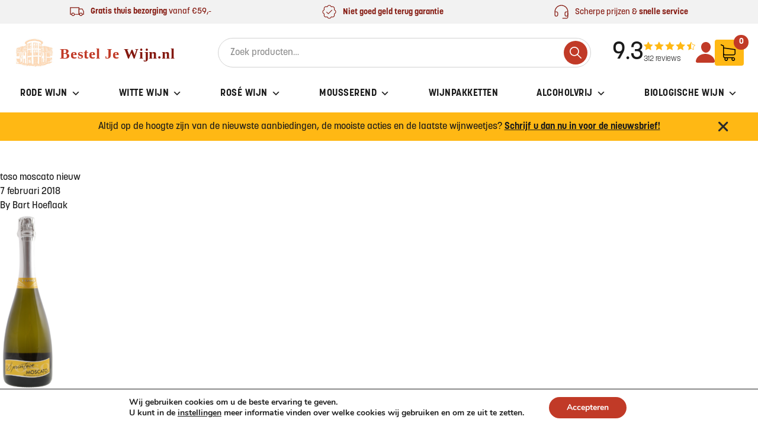

--- FILE ---
content_type: text/html; charset=UTF-8
request_url: https://besteljewijn.nl/?attachment_id=1754
body_size: 39699
content:
<!doctype html>
<html lang="nl-NL">
  <head>
    <meta charset="utf-8">
    <meta name="viewport" content="width=device-width, initial-scale=1">
    <link href='https://api.mapbox.com/mapbox-gl-js/v2.8.1/mapbox-gl.css' rel='stylesheet' />
    <link rel="stylesheet" href="https://use.typekit.net/rlu6yyz.css">
    <link rel="preconnect" href="https://fonts.googleapis.com">
    <link rel="preconnect" href="https://fonts.gstatic.com" crossorigin>
    <link href="https://fonts.googleapis.com/css2?family=PT+Sans:ital,wght@0,400;0,700;1,400;1,700&display=swap" rel="stylesheet">
    <meta name='robots' content='index, follow, max-image-preview:large, max-snippet:-1, max-video-preview:-1' />

<!-- Google Tag Manager for WordPress by gtm4wp.com -->
<script data-cfasync="false" data-pagespeed-no-defer>
	var gtm4wp_datalayer_name = "dataLayer";
	var dataLayer = dataLayer || [];
	const gtm4wp_use_sku_instead = 0;
	const gtm4wp_currency = 'EUR';
	const gtm4wp_product_per_impression = 10;
	const gtm4wp_clear_ecommerce = false;
	const gtm4wp_datalayer_max_timeout = 2000;
</script>
<!-- End Google Tag Manager for WordPress by gtm4wp.com -->
	<!-- This site is optimized with the Yoast SEO plugin v26.7 - https://yoast.com/wordpress/plugins/seo/ -->
	<title>toso moscato nieuw &#8211; Bestel Je Wijn</title>
	<link rel="canonical" href="https://besteljewijn.nl/" />
	<meta property="og:locale" content="nl_NL" />
	<meta property="og:type" content="article" />
	<meta property="og:title" content="toso moscato nieuw &#8211; Bestel Je Wijn" />
	<meta property="og:url" content="https://besteljewijn.nl/" />
	<meta property="og:site_name" content="Bestel Je Wijn" />
	<meta property="article:publisher" content="https://www.facebook.com/wijnhuistenbilt/" />
	<meta property="og:image" content="https://besteljewijn.nl" />
	<meta property="og:image:width" content="376" />
	<meta property="og:image:height" content="1200" />
	<meta property="og:image:type" content="image/png" />
	<meta name="twitter:card" content="summary_large_image" />
	<meta name="twitter:site" content="@besteljewijnnl" />
	<script type="application/ld+json" class="yoast-schema-graph">{"@context":"https://schema.org","@graph":[{"@type":"WebPage","@id":"https://besteljewijn.nl/","url":"https://besteljewijn.nl/","name":"toso moscato nieuw &#8211; Bestel Je Wijn","isPartOf":{"@id":"https://besteljewijn.nl/#website"},"primaryImageOfPage":{"@id":"https://besteljewijn.nl/#primaryimage"},"image":{"@id":"https://besteljewijn.nl/#primaryimage"},"thumbnailUrl":"https://besteljewijn.nl/wp-content/uploads/2015/12/toso-moscato-nieuw.png","datePublished":"2018-02-07T15:53:40+00:00","breadcrumb":{"@id":"https://besteljewijn.nl/#breadcrumb"},"inLanguage":"nl-NL","potentialAction":[{"@type":"ReadAction","target":["https://besteljewijn.nl/"]}]},{"@type":"ImageObject","inLanguage":"nl-NL","@id":"https://besteljewijn.nl/#primaryimage","url":"https://besteljewijn.nl/wp-content/uploads/2015/12/toso-moscato-nieuw.png","contentUrl":"https://besteljewijn.nl/wp-content/uploads/2015/12/toso-moscato-nieuw.png","width":376,"height":1200},{"@type":"BreadcrumbList","@id":"https://besteljewijn.nl/#breadcrumb","itemListElement":[{"@type":"ListItem","position":1,"name":"Home","item":"https://besteljewijn.nl/"},{"@type":"ListItem","position":2,"name":"Toso Moscato Dolce","item":"https://besteljewijn.nl/winkel/dessertwijn/toso-moscato-dolce/"},{"@type":"ListItem","position":3,"name":"toso moscato nieuw"}]},{"@type":"WebSite","@id":"https://besteljewijn.nl/#website","url":"https://besteljewijn.nl/","name":"Bestel Je Wijn","description":"Vind de juiste wijn voor elk moment!","publisher":{"@id":"https://besteljewijn.nl/#organization"},"potentialAction":[{"@type":"SearchAction","target":{"@type":"EntryPoint","urlTemplate":"https://besteljewijn.nl/?s={search_term_string}"},"query-input":{"@type":"PropertyValueSpecification","valueRequired":true,"valueName":"search_term_string"}}],"inLanguage":"nl-NL"},{"@type":"Organization","@id":"https://besteljewijn.nl/#organization","name":"Bestel je wijn","url":"https://besteljewijn.nl/","logo":{"@type":"ImageObject","inLanguage":"nl-NL","@id":"https://besteljewijn.nl/#/schema/logo/image/","url":"https://besteljewijn.nl/wp-content/uploads/2015/10/logo1.png","contentUrl":"https://besteljewijn.nl/wp-content/uploads/2015/10/logo1.png","width":322,"height":73,"caption":"Bestel je wijn"},"image":{"@id":"https://besteljewijn.nl/#/schema/logo/image/"},"sameAs":["https://www.facebook.com/wijnhuistenbilt/","https://x.com/besteljewijnnl"]}]}</script>
	<!-- / Yoast SEO plugin. -->


<link rel='dns-prefetch' href='//www.googletagmanager.com' />
<link rel='dns-prefetch' href='//challenges.cloudflare.com' />
<link rel="alternate" type="application/rss+xml" title="Bestel Je Wijn &raquo; toso moscato nieuw reacties feed" href="https://besteljewijn.nl/?attachment_id=1754/feed/" />
<link rel="alternate" title="oEmbed (JSON)" type="application/json+oembed" href="https://besteljewijn.nl/wp-json/oembed/1.0/embed?url=https%3A%2F%2Fbesteljewijn.nl%2F%3Fattachment_id%3D1754" />
<link rel="alternate" title="oEmbed (XML)" type="text/xml+oembed" href="https://besteljewijn.nl/wp-json/oembed/1.0/embed?url=https%3A%2F%2Fbesteljewijn.nl%2F%3Fattachment_id%3D1754&#038;format=xml" />
<style id='wp-img-auto-sizes-contain-inline-css'>
img:is([sizes=auto i],[sizes^="auto," i]){contain-intrinsic-size:3000px 1500px}
/*# sourceURL=wp-img-auto-sizes-contain-inline-css */
</style>
<style id='wp-emoji-styles-inline-css'>

	img.wp-smiley, img.emoji {
		display: inline !important;
		border: none !important;
		box-shadow: none !important;
		height: 1em !important;
		width: 1em !important;
		margin: 0 0.07em !important;
		vertical-align: -0.1em !important;
		background: none !important;
		padding: 0 !important;
	}
/*# sourceURL=wp-emoji-styles-inline-css */
</style>
<link rel='stylesheet' id='wp-block-library-css' href='https://besteljewijn.nl/wp-includes/css/dist/block-library/style.min.css?ver=6.9' media='all' />
<style id='wp-block-image-inline-css'>
.wp-block-image>a,.wp-block-image>figure>a{display:inline-block}.wp-block-image img{box-sizing:border-box;height:auto;max-width:100%;vertical-align:bottom}@media not (prefers-reduced-motion){.wp-block-image img.hide{visibility:hidden}.wp-block-image img.show{animation:show-content-image .4s}}.wp-block-image[style*=border-radius] img,.wp-block-image[style*=border-radius]>a{border-radius:inherit}.wp-block-image.has-custom-border img{box-sizing:border-box}.wp-block-image.aligncenter{text-align:center}.wp-block-image.alignfull>a,.wp-block-image.alignwide>a{width:100%}.wp-block-image.alignfull img,.wp-block-image.alignwide img{height:auto;width:100%}.wp-block-image .aligncenter,.wp-block-image .alignleft,.wp-block-image .alignright,.wp-block-image.aligncenter,.wp-block-image.alignleft,.wp-block-image.alignright{display:table}.wp-block-image .aligncenter>figcaption,.wp-block-image .alignleft>figcaption,.wp-block-image .alignright>figcaption,.wp-block-image.aligncenter>figcaption,.wp-block-image.alignleft>figcaption,.wp-block-image.alignright>figcaption{caption-side:bottom;display:table-caption}.wp-block-image .alignleft{float:left;margin:.5em 1em .5em 0}.wp-block-image .alignright{float:right;margin:.5em 0 .5em 1em}.wp-block-image .aligncenter{margin-left:auto;margin-right:auto}.wp-block-image :where(figcaption){margin-bottom:1em;margin-top:.5em}.wp-block-image.is-style-circle-mask img{border-radius:9999px}@supports ((-webkit-mask-image:none) or (mask-image:none)) or (-webkit-mask-image:none){.wp-block-image.is-style-circle-mask img{border-radius:0;-webkit-mask-image:url('data:image/svg+xml;utf8,<svg viewBox="0 0 100 100" xmlns="http://www.w3.org/2000/svg"><circle cx="50" cy="50" r="50"/></svg>');mask-image:url('data:image/svg+xml;utf8,<svg viewBox="0 0 100 100" xmlns="http://www.w3.org/2000/svg"><circle cx="50" cy="50" r="50"/></svg>');mask-mode:alpha;-webkit-mask-position:center;mask-position:center;-webkit-mask-repeat:no-repeat;mask-repeat:no-repeat;-webkit-mask-size:contain;mask-size:contain}}:root :where(.wp-block-image.is-style-rounded img,.wp-block-image .is-style-rounded img){border-radius:9999px}.wp-block-image figure{margin:0}.wp-lightbox-container{display:flex;flex-direction:column;position:relative}.wp-lightbox-container img{cursor:zoom-in}.wp-lightbox-container img:hover+button{opacity:1}.wp-lightbox-container button{align-items:center;backdrop-filter:blur(16px) saturate(180%);background-color:#5a5a5a40;border:none;border-radius:4px;cursor:zoom-in;display:flex;height:20px;justify-content:center;opacity:0;padding:0;position:absolute;right:16px;text-align:center;top:16px;width:20px;z-index:100}@media not (prefers-reduced-motion){.wp-lightbox-container button{transition:opacity .2s ease}}.wp-lightbox-container button:focus-visible{outline:3px auto #5a5a5a40;outline:3px auto -webkit-focus-ring-color;outline-offset:3px}.wp-lightbox-container button:hover{cursor:pointer;opacity:1}.wp-lightbox-container button:focus{opacity:1}.wp-lightbox-container button:focus,.wp-lightbox-container button:hover,.wp-lightbox-container button:not(:hover):not(:active):not(.has-background){background-color:#5a5a5a40;border:none}.wp-lightbox-overlay{box-sizing:border-box;cursor:zoom-out;height:100vh;left:0;overflow:hidden;position:fixed;top:0;visibility:hidden;width:100%;z-index:100000}.wp-lightbox-overlay .close-button{align-items:center;cursor:pointer;display:flex;justify-content:center;min-height:40px;min-width:40px;padding:0;position:absolute;right:calc(env(safe-area-inset-right) + 16px);top:calc(env(safe-area-inset-top) + 16px);z-index:5000000}.wp-lightbox-overlay .close-button:focus,.wp-lightbox-overlay .close-button:hover,.wp-lightbox-overlay .close-button:not(:hover):not(:active):not(.has-background){background:none;border:none}.wp-lightbox-overlay .lightbox-image-container{height:var(--wp--lightbox-container-height);left:50%;overflow:hidden;position:absolute;top:50%;transform:translate(-50%,-50%);transform-origin:top left;width:var(--wp--lightbox-container-width);z-index:9999999999}.wp-lightbox-overlay .wp-block-image{align-items:center;box-sizing:border-box;display:flex;height:100%;justify-content:center;margin:0;position:relative;transform-origin:0 0;width:100%;z-index:3000000}.wp-lightbox-overlay .wp-block-image img{height:var(--wp--lightbox-image-height);min-height:var(--wp--lightbox-image-height);min-width:var(--wp--lightbox-image-width);width:var(--wp--lightbox-image-width)}.wp-lightbox-overlay .wp-block-image figcaption{display:none}.wp-lightbox-overlay button{background:none;border:none}.wp-lightbox-overlay .scrim{background-color:#fff;height:100%;opacity:.9;position:absolute;width:100%;z-index:2000000}.wp-lightbox-overlay.active{visibility:visible}@media not (prefers-reduced-motion){.wp-lightbox-overlay.active{animation:turn-on-visibility .25s both}.wp-lightbox-overlay.active img{animation:turn-on-visibility .35s both}.wp-lightbox-overlay.show-closing-animation:not(.active){animation:turn-off-visibility .35s both}.wp-lightbox-overlay.show-closing-animation:not(.active) img{animation:turn-off-visibility .25s both}.wp-lightbox-overlay.zoom.active{animation:none;opacity:1;visibility:visible}.wp-lightbox-overlay.zoom.active .lightbox-image-container{animation:lightbox-zoom-in .4s}.wp-lightbox-overlay.zoom.active .lightbox-image-container img{animation:none}.wp-lightbox-overlay.zoom.active .scrim{animation:turn-on-visibility .4s forwards}.wp-lightbox-overlay.zoom.show-closing-animation:not(.active){animation:none}.wp-lightbox-overlay.zoom.show-closing-animation:not(.active) .lightbox-image-container{animation:lightbox-zoom-out .4s}.wp-lightbox-overlay.zoom.show-closing-animation:not(.active) .lightbox-image-container img{animation:none}.wp-lightbox-overlay.zoom.show-closing-animation:not(.active) .scrim{animation:turn-off-visibility .4s forwards}}@keyframes show-content-image{0%{visibility:hidden}99%{visibility:hidden}to{visibility:visible}}@keyframes turn-on-visibility{0%{opacity:0}to{opacity:1}}@keyframes turn-off-visibility{0%{opacity:1;visibility:visible}99%{opacity:0;visibility:visible}to{opacity:0;visibility:hidden}}@keyframes lightbox-zoom-in{0%{transform:translate(calc((-100vw + var(--wp--lightbox-scrollbar-width))/2 + var(--wp--lightbox-initial-left-position)),calc(-50vh + var(--wp--lightbox-initial-top-position))) scale(var(--wp--lightbox-scale))}to{transform:translate(-50%,-50%) scale(1)}}@keyframes lightbox-zoom-out{0%{transform:translate(-50%,-50%) scale(1);visibility:visible}99%{visibility:visible}to{transform:translate(calc((-100vw + var(--wp--lightbox-scrollbar-width))/2 + var(--wp--lightbox-initial-left-position)),calc(-50vh + var(--wp--lightbox-initial-top-position))) scale(var(--wp--lightbox-scale));visibility:hidden}}
/*# sourceURL=https://besteljewijn.nl/wp-includes/blocks/image/style.min.css */
</style>
<style id='wp-block-columns-inline-css'>
.wp-block-columns{box-sizing:border-box;display:flex;flex-wrap:wrap!important}@media (min-width:782px){.wp-block-columns{flex-wrap:nowrap!important}}.wp-block-columns{align-items:normal!important}.wp-block-columns.are-vertically-aligned-top{align-items:flex-start}.wp-block-columns.are-vertically-aligned-center{align-items:center}.wp-block-columns.are-vertically-aligned-bottom{align-items:flex-end}@media (max-width:781px){.wp-block-columns:not(.is-not-stacked-on-mobile)>.wp-block-column{flex-basis:100%!important}}@media (min-width:782px){.wp-block-columns:not(.is-not-stacked-on-mobile)>.wp-block-column{flex-basis:0;flex-grow:1}.wp-block-columns:not(.is-not-stacked-on-mobile)>.wp-block-column[style*=flex-basis]{flex-grow:0}}.wp-block-columns.is-not-stacked-on-mobile{flex-wrap:nowrap!important}.wp-block-columns.is-not-stacked-on-mobile>.wp-block-column{flex-basis:0;flex-grow:1}.wp-block-columns.is-not-stacked-on-mobile>.wp-block-column[style*=flex-basis]{flex-grow:0}:where(.wp-block-columns){margin-bottom:1.75em}:where(.wp-block-columns.has-background){padding:1.25em 2.375em}.wp-block-column{flex-grow:1;min-width:0;overflow-wrap:break-word;word-break:break-word}.wp-block-column.is-vertically-aligned-top{align-self:flex-start}.wp-block-column.is-vertically-aligned-center{align-self:center}.wp-block-column.is-vertically-aligned-bottom{align-self:flex-end}.wp-block-column.is-vertically-aligned-stretch{align-self:stretch}.wp-block-column.is-vertically-aligned-bottom,.wp-block-column.is-vertically-aligned-center,.wp-block-column.is-vertically-aligned-top{width:100%}
/*# sourceURL=https://besteljewijn.nl/wp-includes/blocks/columns/style.min.css */
</style>
<link rel='stylesheet' id='wc-blocks-style-css' href='https://besteljewijn.nl/wp-content/plugins/woocommerce/assets/client/blocks/wc-blocks.css?ver=wc-10.4.3' media='all' />
<style id='global-styles-inline-css'>
:root{--wp--preset--aspect-ratio--square: 1;--wp--preset--aspect-ratio--4-3: 4/3;--wp--preset--aspect-ratio--3-4: 3/4;--wp--preset--aspect-ratio--3-2: 3/2;--wp--preset--aspect-ratio--2-3: 2/3;--wp--preset--aspect-ratio--16-9: 16/9;--wp--preset--aspect-ratio--9-16: 9/16;--wp--preset--color--black: #000000;--wp--preset--color--cyan-bluish-gray: #abb8c3;--wp--preset--color--white: #fff;--wp--preset--color--pale-pink: #f78da7;--wp--preset--color--vivid-red: #cf2e2e;--wp--preset--color--luminous-vivid-orange: #ff6900;--wp--preset--color--luminous-vivid-amber: #fcb900;--wp--preset--color--light-green-cyan: #7bdcb5;--wp--preset--color--vivid-green-cyan: #00d084;--wp--preset--color--pale-cyan-blue: #8ed1fc;--wp--preset--color--vivid-cyan-blue: #0693e3;--wp--preset--color--vivid-purple: #9b51e0;--wp--preset--color--inherit: inherit;--wp--preset--color--current: currentcolor;--wp--preset--color--transparent: transparent;--wp--preset--color--black-light: #2a2a2a;--wp--preset--color--black-default: #1a1a1a;--wp--preset--color--black-dark: #010101;--wp--preset--color--slate-50: #f8fafc;--wp--preset--color--slate-100: #f1f5f9;--wp--preset--color--slate-200: #e2e8f0;--wp--preset--color--slate-300: #cbd5e1;--wp--preset--color--slate-400: #94a3b8;--wp--preset--color--slate-500: #64748b;--wp--preset--color--slate-600: #475569;--wp--preset--color--slate-700: #334155;--wp--preset--color--slate-800: #1e293b;--wp--preset--color--slate-900: #0f172a;--wp--preset--color--slate-950: #020617;--wp--preset--color--gray-50: #f9fafb;--wp--preset--color--gray-100: #f3f4f6;--wp--preset--color--gray-200: #e5e7eb;--wp--preset--color--gray-300: #d1d5db;--wp--preset--color--gray-400: #9ca3af;--wp--preset--color--gray-500: #6b7280;--wp--preset--color--gray-600: #4b5563;--wp--preset--color--gray-700: #374151;--wp--preset--color--gray-800: #1f2937;--wp--preset--color--gray-900: #111827;--wp--preset--color--gray-950: #030712;--wp--preset--color--gray-light: #fafafa;--wp--preset--color--gray-default: #f2f2f2;--wp--preset--color--gray-dark: #d2d2d2;--wp--preset--color--gray-darker: #8d8d8d;--wp--preset--color--zinc-50: #fafafa;--wp--preset--color--zinc-100: #f4f4f5;--wp--preset--color--zinc-200: #e4e4e7;--wp--preset--color--zinc-300: #d4d4d8;--wp--preset--color--zinc-400: #a1a1aa;--wp--preset--color--zinc-500: #71717a;--wp--preset--color--zinc-600: #52525b;--wp--preset--color--zinc-700: #3f3f46;--wp--preset--color--zinc-800: #27272a;--wp--preset--color--zinc-900: #18181b;--wp--preset--color--zinc-950: #09090b;--wp--preset--color--neutral-50: #fafafa;--wp--preset--color--neutral-100: #f5f5f5;--wp--preset--color--neutral-200: #e5e5e5;--wp--preset--color--neutral-300: #d4d4d4;--wp--preset--color--neutral-400: #a3a3a3;--wp--preset--color--neutral-500: #737373;--wp--preset--color--neutral-600: #525252;--wp--preset--color--neutral-700: #404040;--wp--preset--color--neutral-800: #262626;--wp--preset--color--neutral-900: #171717;--wp--preset--color--neutral-950: #0a0a0a;--wp--preset--color--stone-50: #fafaf9;--wp--preset--color--stone-100: #f5f5f4;--wp--preset--color--stone-200: #e7e5e4;--wp--preset--color--stone-300: #d6d3d1;--wp--preset--color--stone-400: #a8a29e;--wp--preset--color--stone-500: #78716c;--wp--preset--color--stone-600: #57534e;--wp--preset--color--stone-700: #44403c;--wp--preset--color--stone-800: #292524;--wp--preset--color--stone-900: #1c1917;--wp--preset--color--stone-950: #0c0a09;--wp--preset--color--red-50: #fef2f2;--wp--preset--color--red-100: #fee2e2;--wp--preset--color--red-200: #fecaca;--wp--preset--color--red-300: #fca5a5;--wp--preset--color--red-400: #f87171;--wp--preset--color--red-500: #ef4444;--wp--preset--color--red-600: #dc2626;--wp--preset--color--red-700: #b91c1c;--wp--preset--color--red-800: #991b1b;--wp--preset--color--red-900: #7f1d1d;--wp--preset--color--red-950: #450a0a;--wp--preset--color--orange-50: #fff7ed;--wp--preset--color--orange-100: #ffedd5;--wp--preset--color--orange-200: #fed7aa;--wp--preset--color--orange-300: #fdba74;--wp--preset--color--orange-400: #fb923c;--wp--preset--color--orange-500: #f97316;--wp--preset--color--orange-600: #ea580c;--wp--preset--color--orange-700: #c2410c;--wp--preset--color--orange-800: #9a3412;--wp--preset--color--orange-900: #7c2d12;--wp--preset--color--orange-950: #431407;--wp--preset--color--amber-50: #fffbeb;--wp--preset--color--amber-100: #fef3c7;--wp--preset--color--amber-200: #fde68a;--wp--preset--color--amber-300: #fcd34d;--wp--preset--color--amber-400: #fbbf24;--wp--preset--color--amber-500: #f59e0b;--wp--preset--color--amber-600: #d97706;--wp--preset--color--amber-700: #b45309;--wp--preset--color--amber-800: #92400e;--wp--preset--color--amber-900: #78350f;--wp--preset--color--amber-950: #451a03;--wp--preset--color--yellow-50: #fefce8;--wp--preset--color--yellow-100: #fef9c3;--wp--preset--color--yellow-200: #fef08a;--wp--preset--color--yellow-300: #fde047;--wp--preset--color--yellow-400: #facc15;--wp--preset--color--yellow-500: #eab308;--wp--preset--color--yellow-600: #ca8a04;--wp--preset--color--yellow-700: #a16207;--wp--preset--color--yellow-800: #854d0e;--wp--preset--color--yellow-900: #713f12;--wp--preset--color--yellow-950: #422006;--wp--preset--color--lime-50: #f7fee7;--wp--preset--color--lime-100: #ecfccb;--wp--preset--color--lime-200: #d9f99d;--wp--preset--color--lime-300: #bef264;--wp--preset--color--lime-400: #a3e635;--wp--preset--color--lime-500: #84cc16;--wp--preset--color--lime-600: #65a30d;--wp--preset--color--lime-700: #4d7c0f;--wp--preset--color--lime-800: #3f6212;--wp--preset--color--lime-900: #365314;--wp--preset--color--lime-950: #1a2e05;--wp--preset--color--green-50: #f0fdf4;--wp--preset--color--green-100: #dcfce7;--wp--preset--color--green-200: #bbf7d0;--wp--preset--color--green-300: #86efac;--wp--preset--color--green-400: #4ade80;--wp--preset--color--green-500: #22c55e;--wp--preset--color--green-600: #16a34a;--wp--preset--color--green-700: #15803d;--wp--preset--color--green-800: #166534;--wp--preset--color--green-900: #14532d;--wp--preset--color--green-950: #052e16;--wp--preset--color--emerald-50: #ecfdf5;--wp--preset--color--emerald-100: #d1fae5;--wp--preset--color--emerald-200: #a7f3d0;--wp--preset--color--emerald-300: #6ee7b7;--wp--preset--color--emerald-400: #34d399;--wp--preset--color--emerald-500: #10b981;--wp--preset--color--emerald-600: #059669;--wp--preset--color--emerald-700: #047857;--wp--preset--color--emerald-800: #065f46;--wp--preset--color--emerald-900: #064e3b;--wp--preset--color--emerald-950: #022c22;--wp--preset--color--teal-50: #f0fdfa;--wp--preset--color--teal-100: #ccfbf1;--wp--preset--color--teal-200: #99f6e4;--wp--preset--color--teal-300: #5eead4;--wp--preset--color--teal-400: #2dd4bf;--wp--preset--color--teal-500: #14b8a6;--wp--preset--color--teal-600: #0d9488;--wp--preset--color--teal-700: #0f766e;--wp--preset--color--teal-800: #115e59;--wp--preset--color--teal-900: #134e4a;--wp--preset--color--teal-950: #042f2e;--wp--preset--color--cyan-50: #ecfeff;--wp--preset--color--cyan-100: #cffafe;--wp--preset--color--cyan-200: #a5f3fc;--wp--preset--color--cyan-300: #67e8f9;--wp--preset--color--cyan-400: #22d3ee;--wp--preset--color--cyan-500: #06b6d4;--wp--preset--color--cyan-600: #0891b2;--wp--preset--color--cyan-700: #0e7490;--wp--preset--color--cyan-800: #155e75;--wp--preset--color--cyan-900: #164e63;--wp--preset--color--cyan-950: #083344;--wp--preset--color--sky-50: #f0f9ff;--wp--preset--color--sky-100: #e0f2fe;--wp--preset--color--sky-200: #bae6fd;--wp--preset--color--sky-300: #7dd3fc;--wp--preset--color--sky-400: #38bdf8;--wp--preset--color--sky-500: #0ea5e9;--wp--preset--color--sky-600: #0284c7;--wp--preset--color--sky-700: #0369a1;--wp--preset--color--sky-800: #075985;--wp--preset--color--sky-900: #0c4a6e;--wp--preset--color--sky-950: #082f49;--wp--preset--color--blue-50: #eff6ff;--wp--preset--color--blue-100: #dbeafe;--wp--preset--color--blue-200: #bfdbfe;--wp--preset--color--blue-300: #93c5fd;--wp--preset--color--blue-400: #60a5fa;--wp--preset--color--blue-500: #3b82f6;--wp--preset--color--blue-600: #2563eb;--wp--preset--color--blue-700: #1d4ed8;--wp--preset--color--blue-800: #1e40af;--wp--preset--color--blue-900: #1e3a8a;--wp--preset--color--blue-950: #172554;--wp--preset--color--indigo-50: #eef2ff;--wp--preset--color--indigo-100: #e0e7ff;--wp--preset--color--indigo-200: #c7d2fe;--wp--preset--color--indigo-300: #a5b4fc;--wp--preset--color--indigo-400: #818cf8;--wp--preset--color--indigo-500: #6366f1;--wp--preset--color--indigo-600: #4f46e5;--wp--preset--color--indigo-700: #4338ca;--wp--preset--color--indigo-800: #3730a3;--wp--preset--color--indigo-900: #312e81;--wp--preset--color--indigo-950: #1e1b4b;--wp--preset--color--violet-50: #f5f3ff;--wp--preset--color--violet-100: #ede9fe;--wp--preset--color--violet-200: #ddd6fe;--wp--preset--color--violet-300: #c4b5fd;--wp--preset--color--violet-400: #a78bfa;--wp--preset--color--violet-500: #8b5cf6;--wp--preset--color--violet-600: #7c3aed;--wp--preset--color--violet-700: #6d28d9;--wp--preset--color--violet-800: #5b21b6;--wp--preset--color--violet-900: #4c1d95;--wp--preset--color--violet-950: #2e1065;--wp--preset--color--purple-50: #faf5ff;--wp--preset--color--purple-100: #f3e8ff;--wp--preset--color--purple-200: #e9d5ff;--wp--preset--color--purple-300: #d8b4fe;--wp--preset--color--purple-400: #c084fc;--wp--preset--color--purple-500: #a855f7;--wp--preset--color--purple-600: #9333ea;--wp--preset--color--purple-700: #7e22ce;--wp--preset--color--purple-800: #6b21a8;--wp--preset--color--purple-900: #581c87;--wp--preset--color--purple-950: #3b0764;--wp--preset--color--fuchsia-50: #fdf4ff;--wp--preset--color--fuchsia-100: #fae8ff;--wp--preset--color--fuchsia-200: #f5d0fe;--wp--preset--color--fuchsia-300: #f0abfc;--wp--preset--color--fuchsia-400: #e879f9;--wp--preset--color--fuchsia-500: #d946ef;--wp--preset--color--fuchsia-600: #c026d3;--wp--preset--color--fuchsia-700: #a21caf;--wp--preset--color--fuchsia-800: #86198f;--wp--preset--color--fuchsia-900: #701a75;--wp--preset--color--fuchsia-950: #4a044e;--wp--preset--color--pink-50: #fdf2f8;--wp--preset--color--pink-100: #fce7f3;--wp--preset--color--pink-200: #fbcfe8;--wp--preset--color--pink-300: #f9a8d4;--wp--preset--color--pink-400: #f472b6;--wp--preset--color--pink-500: #ec4899;--wp--preset--color--pink-600: #db2777;--wp--preset--color--pink-700: #be185d;--wp--preset--color--pink-800: #9d174d;--wp--preset--color--pink-900: #831843;--wp--preset--color--pink-950: #500724;--wp--preset--color--rose-50: #fff1f2;--wp--preset--color--rose-100: #ffe4e6;--wp--preset--color--rose-200: #fecdd3;--wp--preset--color--rose-300: #fda4af;--wp--preset--color--rose-400: #fb7185;--wp--preset--color--rose-500: #f43f5e;--wp--preset--color--rose-600: #e11d48;--wp--preset--color--rose-700: #be123c;--wp--preset--color--rose-800: #9f1239;--wp--preset--color--rose-900: #881337;--wp--preset--color--rose-950: #4c0519;--wp--preset--color--primary-lighter: #cd4000;--wp--preset--color--primary-light: #c13a27;--wp--preset--color--primary-default: #84180f;--wp--preset--color--secondary: #ffb814;--wp--preset--gradient--vivid-cyan-blue-to-vivid-purple: linear-gradient(135deg,rgb(6,147,227) 0%,rgb(155,81,224) 100%);--wp--preset--gradient--light-green-cyan-to-vivid-green-cyan: linear-gradient(135deg,rgb(122,220,180) 0%,rgb(0,208,130) 100%);--wp--preset--gradient--luminous-vivid-amber-to-luminous-vivid-orange: linear-gradient(135deg,rgb(252,185,0) 0%,rgb(255,105,0) 100%);--wp--preset--gradient--luminous-vivid-orange-to-vivid-red: linear-gradient(135deg,rgb(255,105,0) 0%,rgb(207,46,46) 100%);--wp--preset--gradient--very-light-gray-to-cyan-bluish-gray: linear-gradient(135deg,rgb(238,238,238) 0%,rgb(169,184,195) 100%);--wp--preset--gradient--cool-to-warm-spectrum: linear-gradient(135deg,rgb(74,234,220) 0%,rgb(151,120,209) 20%,rgb(207,42,186) 40%,rgb(238,44,130) 60%,rgb(251,105,98) 80%,rgb(254,248,76) 100%);--wp--preset--gradient--blush-light-purple: linear-gradient(135deg,rgb(255,206,236) 0%,rgb(152,150,240) 100%);--wp--preset--gradient--blush-bordeaux: linear-gradient(135deg,rgb(254,205,165) 0%,rgb(254,45,45) 50%,rgb(107,0,62) 100%);--wp--preset--gradient--luminous-dusk: linear-gradient(135deg,rgb(255,203,112) 0%,rgb(199,81,192) 50%,rgb(65,88,208) 100%);--wp--preset--gradient--pale-ocean: linear-gradient(135deg,rgb(255,245,203) 0%,rgb(182,227,212) 50%,rgb(51,167,181) 100%);--wp--preset--gradient--electric-grass: linear-gradient(135deg,rgb(202,248,128) 0%,rgb(113,206,126) 100%);--wp--preset--gradient--midnight: linear-gradient(135deg,rgb(2,3,129) 0%,rgb(40,116,252) 100%);--wp--preset--font-size--small: 13px;--wp--preset--font-size--medium: 20px;--wp--preset--font-size--large: 36px;--wp--preset--font-size--x-large: 42px;--wp--preset--font-size--xs: 0.75rem;--wp--preset--font-size--sm: 0.875rem;--wp--preset--font-size--base: 1rem;--wp--preset--font-size--lg: 1.125rem;--wp--preset--font-size--xl: 1.25rem;--wp--preset--font-size--2-xl: 1.5rem;--wp--preset--font-size--3-xl: 1.875rem;--wp--preset--font-size--4-xl: 2.25rem;--wp--preset--font-size--5-xl: 3rem;--wp--preset--font-size--6-xl: 3.75rem;--wp--preset--font-size--7-xl: 4.5rem;--wp--preset--font-size--8-xl: 6rem;--wp--preset--font-size--9-xl: 8rem;--wp--preset--font-family--korolev: korolev,sans-serif;--wp--preset--font-family--playfair-display: playfair-display,serif;--wp--preset--font-family--pt-sans: 'PT Sans', sans-serif;--wp--preset--spacing--20: 0.44rem;--wp--preset--spacing--30: 0.67rem;--wp--preset--spacing--40: 1rem;--wp--preset--spacing--50: 1.5rem;--wp--preset--spacing--60: 2.25rem;--wp--preset--spacing--70: 3.38rem;--wp--preset--spacing--80: 5.06rem;--wp--preset--shadow--natural: 6px 6px 9px rgba(0, 0, 0, 0.2);--wp--preset--shadow--deep: 12px 12px 50px rgba(0, 0, 0, 0.4);--wp--preset--shadow--sharp: 6px 6px 0px rgba(0, 0, 0, 0.2);--wp--preset--shadow--outlined: 6px 6px 0px -3px rgb(255, 255, 255), 6px 6px rgb(0, 0, 0);--wp--preset--shadow--crisp: 6px 6px 0px rgb(0, 0, 0);}:where(body) { margin: 0; }.wp-site-blocks > .alignleft { float: left; margin-right: 2em; }.wp-site-blocks > .alignright { float: right; margin-left: 2em; }.wp-site-blocks > .aligncenter { justify-content: center; margin-left: auto; margin-right: auto; }:where(.is-layout-flex){gap: 0.5em;}:where(.is-layout-grid){gap: 0.5em;}.is-layout-flow > .alignleft{float: left;margin-inline-start: 0;margin-inline-end: 2em;}.is-layout-flow > .alignright{float: right;margin-inline-start: 2em;margin-inline-end: 0;}.is-layout-flow > .aligncenter{margin-left: auto !important;margin-right: auto !important;}.is-layout-constrained > .alignleft{float: left;margin-inline-start: 0;margin-inline-end: 2em;}.is-layout-constrained > .alignright{float: right;margin-inline-start: 2em;margin-inline-end: 0;}.is-layout-constrained > .aligncenter{margin-left: auto !important;margin-right: auto !important;}.is-layout-constrained > :where(:not(.alignleft):not(.alignright):not(.alignfull)){margin-left: auto !important;margin-right: auto !important;}body .is-layout-flex{display: flex;}.is-layout-flex{flex-wrap: wrap;align-items: center;}.is-layout-flex > :is(*, div){margin: 0;}body .is-layout-grid{display: grid;}.is-layout-grid > :is(*, div){margin: 0;}body{padding-top: 0px;padding-right: 0px;padding-bottom: 0px;padding-left: 0px;}a:where(:not(.wp-element-button)){text-decoration: underline;}:root :where(.wp-element-button, .wp-block-button__link){background-color: #32373c;border-width: 0;color: #fff;font-family: inherit;font-size: inherit;font-style: inherit;font-weight: inherit;letter-spacing: inherit;line-height: inherit;padding-top: calc(0.667em + 2px);padding-right: calc(1.333em + 2px);padding-bottom: calc(0.667em + 2px);padding-left: calc(1.333em + 2px);text-decoration: none;text-transform: inherit;}.has-black-color{color: var(--wp--preset--color--black) !important;}.has-cyan-bluish-gray-color{color: var(--wp--preset--color--cyan-bluish-gray) !important;}.has-white-color{color: var(--wp--preset--color--white) !important;}.has-pale-pink-color{color: var(--wp--preset--color--pale-pink) !important;}.has-vivid-red-color{color: var(--wp--preset--color--vivid-red) !important;}.has-luminous-vivid-orange-color{color: var(--wp--preset--color--luminous-vivid-orange) !important;}.has-luminous-vivid-amber-color{color: var(--wp--preset--color--luminous-vivid-amber) !important;}.has-light-green-cyan-color{color: var(--wp--preset--color--light-green-cyan) !important;}.has-vivid-green-cyan-color{color: var(--wp--preset--color--vivid-green-cyan) !important;}.has-pale-cyan-blue-color{color: var(--wp--preset--color--pale-cyan-blue) !important;}.has-vivid-cyan-blue-color{color: var(--wp--preset--color--vivid-cyan-blue) !important;}.has-vivid-purple-color{color: var(--wp--preset--color--vivid-purple) !important;}.has-inherit-color{color: var(--wp--preset--color--inherit) !important;}.has-current-color{color: var(--wp--preset--color--current) !important;}.has-transparent-color{color: var(--wp--preset--color--transparent) !important;}.has-black-light-color{color: var(--wp--preset--color--black-light) !important;}.has-black-default-color{color: var(--wp--preset--color--black-default) !important;}.has-black-dark-color{color: var(--wp--preset--color--black-dark) !important;}.has-slate-50-color{color: var(--wp--preset--color--slate-50) !important;}.has-slate-100-color{color: var(--wp--preset--color--slate-100) !important;}.has-slate-200-color{color: var(--wp--preset--color--slate-200) !important;}.has-slate-300-color{color: var(--wp--preset--color--slate-300) !important;}.has-slate-400-color{color: var(--wp--preset--color--slate-400) !important;}.has-slate-500-color{color: var(--wp--preset--color--slate-500) !important;}.has-slate-600-color{color: var(--wp--preset--color--slate-600) !important;}.has-slate-700-color{color: var(--wp--preset--color--slate-700) !important;}.has-slate-800-color{color: var(--wp--preset--color--slate-800) !important;}.has-slate-900-color{color: var(--wp--preset--color--slate-900) !important;}.has-slate-950-color{color: var(--wp--preset--color--slate-950) !important;}.has-gray-50-color{color: var(--wp--preset--color--gray-50) !important;}.has-gray-100-color{color: var(--wp--preset--color--gray-100) !important;}.has-gray-200-color{color: var(--wp--preset--color--gray-200) !important;}.has-gray-300-color{color: var(--wp--preset--color--gray-300) !important;}.has-gray-400-color{color: var(--wp--preset--color--gray-400) !important;}.has-gray-500-color{color: var(--wp--preset--color--gray-500) !important;}.has-gray-600-color{color: var(--wp--preset--color--gray-600) !important;}.has-gray-700-color{color: var(--wp--preset--color--gray-700) !important;}.has-gray-800-color{color: var(--wp--preset--color--gray-800) !important;}.has-gray-900-color{color: var(--wp--preset--color--gray-900) !important;}.has-gray-950-color{color: var(--wp--preset--color--gray-950) !important;}.has-gray-light-color{color: var(--wp--preset--color--gray-light) !important;}.has-gray-default-color{color: var(--wp--preset--color--gray-default) !important;}.has-gray-dark-color{color: var(--wp--preset--color--gray-dark) !important;}.has-gray-darker-color{color: var(--wp--preset--color--gray-darker) !important;}.has-zinc-50-color{color: var(--wp--preset--color--zinc-50) !important;}.has-zinc-100-color{color: var(--wp--preset--color--zinc-100) !important;}.has-zinc-200-color{color: var(--wp--preset--color--zinc-200) !important;}.has-zinc-300-color{color: var(--wp--preset--color--zinc-300) !important;}.has-zinc-400-color{color: var(--wp--preset--color--zinc-400) !important;}.has-zinc-500-color{color: var(--wp--preset--color--zinc-500) !important;}.has-zinc-600-color{color: var(--wp--preset--color--zinc-600) !important;}.has-zinc-700-color{color: var(--wp--preset--color--zinc-700) !important;}.has-zinc-800-color{color: var(--wp--preset--color--zinc-800) !important;}.has-zinc-900-color{color: var(--wp--preset--color--zinc-900) !important;}.has-zinc-950-color{color: var(--wp--preset--color--zinc-950) !important;}.has-neutral-50-color{color: var(--wp--preset--color--neutral-50) !important;}.has-neutral-100-color{color: var(--wp--preset--color--neutral-100) !important;}.has-neutral-200-color{color: var(--wp--preset--color--neutral-200) !important;}.has-neutral-300-color{color: var(--wp--preset--color--neutral-300) !important;}.has-neutral-400-color{color: var(--wp--preset--color--neutral-400) !important;}.has-neutral-500-color{color: var(--wp--preset--color--neutral-500) !important;}.has-neutral-600-color{color: var(--wp--preset--color--neutral-600) !important;}.has-neutral-700-color{color: var(--wp--preset--color--neutral-700) !important;}.has-neutral-800-color{color: var(--wp--preset--color--neutral-800) !important;}.has-neutral-900-color{color: var(--wp--preset--color--neutral-900) !important;}.has-neutral-950-color{color: var(--wp--preset--color--neutral-950) !important;}.has-stone-50-color{color: var(--wp--preset--color--stone-50) !important;}.has-stone-100-color{color: var(--wp--preset--color--stone-100) !important;}.has-stone-200-color{color: var(--wp--preset--color--stone-200) !important;}.has-stone-300-color{color: var(--wp--preset--color--stone-300) !important;}.has-stone-400-color{color: var(--wp--preset--color--stone-400) !important;}.has-stone-500-color{color: var(--wp--preset--color--stone-500) !important;}.has-stone-600-color{color: var(--wp--preset--color--stone-600) !important;}.has-stone-700-color{color: var(--wp--preset--color--stone-700) !important;}.has-stone-800-color{color: var(--wp--preset--color--stone-800) !important;}.has-stone-900-color{color: var(--wp--preset--color--stone-900) !important;}.has-stone-950-color{color: var(--wp--preset--color--stone-950) !important;}.has-red-50-color{color: var(--wp--preset--color--red-50) !important;}.has-red-100-color{color: var(--wp--preset--color--red-100) !important;}.has-red-200-color{color: var(--wp--preset--color--red-200) !important;}.has-red-300-color{color: var(--wp--preset--color--red-300) !important;}.has-red-400-color{color: var(--wp--preset--color--red-400) !important;}.has-red-500-color{color: var(--wp--preset--color--red-500) !important;}.has-red-600-color{color: var(--wp--preset--color--red-600) !important;}.has-red-700-color{color: var(--wp--preset--color--red-700) !important;}.has-red-800-color{color: var(--wp--preset--color--red-800) !important;}.has-red-900-color{color: var(--wp--preset--color--red-900) !important;}.has-red-950-color{color: var(--wp--preset--color--red-950) !important;}.has-orange-50-color{color: var(--wp--preset--color--orange-50) !important;}.has-orange-100-color{color: var(--wp--preset--color--orange-100) !important;}.has-orange-200-color{color: var(--wp--preset--color--orange-200) !important;}.has-orange-300-color{color: var(--wp--preset--color--orange-300) !important;}.has-orange-400-color{color: var(--wp--preset--color--orange-400) !important;}.has-orange-500-color{color: var(--wp--preset--color--orange-500) !important;}.has-orange-600-color{color: var(--wp--preset--color--orange-600) !important;}.has-orange-700-color{color: var(--wp--preset--color--orange-700) !important;}.has-orange-800-color{color: var(--wp--preset--color--orange-800) !important;}.has-orange-900-color{color: var(--wp--preset--color--orange-900) !important;}.has-orange-950-color{color: var(--wp--preset--color--orange-950) !important;}.has-amber-50-color{color: var(--wp--preset--color--amber-50) !important;}.has-amber-100-color{color: var(--wp--preset--color--amber-100) !important;}.has-amber-200-color{color: var(--wp--preset--color--amber-200) !important;}.has-amber-300-color{color: var(--wp--preset--color--amber-300) !important;}.has-amber-400-color{color: var(--wp--preset--color--amber-400) !important;}.has-amber-500-color{color: var(--wp--preset--color--amber-500) !important;}.has-amber-600-color{color: var(--wp--preset--color--amber-600) !important;}.has-amber-700-color{color: var(--wp--preset--color--amber-700) !important;}.has-amber-800-color{color: var(--wp--preset--color--amber-800) !important;}.has-amber-900-color{color: var(--wp--preset--color--amber-900) !important;}.has-amber-950-color{color: var(--wp--preset--color--amber-950) !important;}.has-yellow-50-color{color: var(--wp--preset--color--yellow-50) !important;}.has-yellow-100-color{color: var(--wp--preset--color--yellow-100) !important;}.has-yellow-200-color{color: var(--wp--preset--color--yellow-200) !important;}.has-yellow-300-color{color: var(--wp--preset--color--yellow-300) !important;}.has-yellow-400-color{color: var(--wp--preset--color--yellow-400) !important;}.has-yellow-500-color{color: var(--wp--preset--color--yellow-500) !important;}.has-yellow-600-color{color: var(--wp--preset--color--yellow-600) !important;}.has-yellow-700-color{color: var(--wp--preset--color--yellow-700) !important;}.has-yellow-800-color{color: var(--wp--preset--color--yellow-800) !important;}.has-yellow-900-color{color: var(--wp--preset--color--yellow-900) !important;}.has-yellow-950-color{color: var(--wp--preset--color--yellow-950) !important;}.has-lime-50-color{color: var(--wp--preset--color--lime-50) !important;}.has-lime-100-color{color: var(--wp--preset--color--lime-100) !important;}.has-lime-200-color{color: var(--wp--preset--color--lime-200) !important;}.has-lime-300-color{color: var(--wp--preset--color--lime-300) !important;}.has-lime-400-color{color: var(--wp--preset--color--lime-400) !important;}.has-lime-500-color{color: var(--wp--preset--color--lime-500) !important;}.has-lime-600-color{color: var(--wp--preset--color--lime-600) !important;}.has-lime-700-color{color: var(--wp--preset--color--lime-700) !important;}.has-lime-800-color{color: var(--wp--preset--color--lime-800) !important;}.has-lime-900-color{color: var(--wp--preset--color--lime-900) !important;}.has-lime-950-color{color: var(--wp--preset--color--lime-950) !important;}.has-green-50-color{color: var(--wp--preset--color--green-50) !important;}.has-green-100-color{color: var(--wp--preset--color--green-100) !important;}.has-green-200-color{color: var(--wp--preset--color--green-200) !important;}.has-green-300-color{color: var(--wp--preset--color--green-300) !important;}.has-green-400-color{color: var(--wp--preset--color--green-400) !important;}.has-green-500-color{color: var(--wp--preset--color--green-500) !important;}.has-green-600-color{color: var(--wp--preset--color--green-600) !important;}.has-green-700-color{color: var(--wp--preset--color--green-700) !important;}.has-green-800-color{color: var(--wp--preset--color--green-800) !important;}.has-green-900-color{color: var(--wp--preset--color--green-900) !important;}.has-green-950-color{color: var(--wp--preset--color--green-950) !important;}.has-emerald-50-color{color: var(--wp--preset--color--emerald-50) !important;}.has-emerald-100-color{color: var(--wp--preset--color--emerald-100) !important;}.has-emerald-200-color{color: var(--wp--preset--color--emerald-200) !important;}.has-emerald-300-color{color: var(--wp--preset--color--emerald-300) !important;}.has-emerald-400-color{color: var(--wp--preset--color--emerald-400) !important;}.has-emerald-500-color{color: var(--wp--preset--color--emerald-500) !important;}.has-emerald-600-color{color: var(--wp--preset--color--emerald-600) !important;}.has-emerald-700-color{color: var(--wp--preset--color--emerald-700) !important;}.has-emerald-800-color{color: var(--wp--preset--color--emerald-800) !important;}.has-emerald-900-color{color: var(--wp--preset--color--emerald-900) !important;}.has-emerald-950-color{color: var(--wp--preset--color--emerald-950) !important;}.has-teal-50-color{color: var(--wp--preset--color--teal-50) !important;}.has-teal-100-color{color: var(--wp--preset--color--teal-100) !important;}.has-teal-200-color{color: var(--wp--preset--color--teal-200) !important;}.has-teal-300-color{color: var(--wp--preset--color--teal-300) !important;}.has-teal-400-color{color: var(--wp--preset--color--teal-400) !important;}.has-teal-500-color{color: var(--wp--preset--color--teal-500) !important;}.has-teal-600-color{color: var(--wp--preset--color--teal-600) !important;}.has-teal-700-color{color: var(--wp--preset--color--teal-700) !important;}.has-teal-800-color{color: var(--wp--preset--color--teal-800) !important;}.has-teal-900-color{color: var(--wp--preset--color--teal-900) !important;}.has-teal-950-color{color: var(--wp--preset--color--teal-950) !important;}.has-cyan-50-color{color: var(--wp--preset--color--cyan-50) !important;}.has-cyan-100-color{color: var(--wp--preset--color--cyan-100) !important;}.has-cyan-200-color{color: var(--wp--preset--color--cyan-200) !important;}.has-cyan-300-color{color: var(--wp--preset--color--cyan-300) !important;}.has-cyan-400-color{color: var(--wp--preset--color--cyan-400) !important;}.has-cyan-500-color{color: var(--wp--preset--color--cyan-500) !important;}.has-cyan-600-color{color: var(--wp--preset--color--cyan-600) !important;}.has-cyan-700-color{color: var(--wp--preset--color--cyan-700) !important;}.has-cyan-800-color{color: var(--wp--preset--color--cyan-800) !important;}.has-cyan-900-color{color: var(--wp--preset--color--cyan-900) !important;}.has-cyan-950-color{color: var(--wp--preset--color--cyan-950) !important;}.has-sky-50-color{color: var(--wp--preset--color--sky-50) !important;}.has-sky-100-color{color: var(--wp--preset--color--sky-100) !important;}.has-sky-200-color{color: var(--wp--preset--color--sky-200) !important;}.has-sky-300-color{color: var(--wp--preset--color--sky-300) !important;}.has-sky-400-color{color: var(--wp--preset--color--sky-400) !important;}.has-sky-500-color{color: var(--wp--preset--color--sky-500) !important;}.has-sky-600-color{color: var(--wp--preset--color--sky-600) !important;}.has-sky-700-color{color: var(--wp--preset--color--sky-700) !important;}.has-sky-800-color{color: var(--wp--preset--color--sky-800) !important;}.has-sky-900-color{color: var(--wp--preset--color--sky-900) !important;}.has-sky-950-color{color: var(--wp--preset--color--sky-950) !important;}.has-blue-50-color{color: var(--wp--preset--color--blue-50) !important;}.has-blue-100-color{color: var(--wp--preset--color--blue-100) !important;}.has-blue-200-color{color: var(--wp--preset--color--blue-200) !important;}.has-blue-300-color{color: var(--wp--preset--color--blue-300) !important;}.has-blue-400-color{color: var(--wp--preset--color--blue-400) !important;}.has-blue-500-color{color: var(--wp--preset--color--blue-500) !important;}.has-blue-600-color{color: var(--wp--preset--color--blue-600) !important;}.has-blue-700-color{color: var(--wp--preset--color--blue-700) !important;}.has-blue-800-color{color: var(--wp--preset--color--blue-800) !important;}.has-blue-900-color{color: var(--wp--preset--color--blue-900) !important;}.has-blue-950-color{color: var(--wp--preset--color--blue-950) !important;}.has-indigo-50-color{color: var(--wp--preset--color--indigo-50) !important;}.has-indigo-100-color{color: var(--wp--preset--color--indigo-100) !important;}.has-indigo-200-color{color: var(--wp--preset--color--indigo-200) !important;}.has-indigo-300-color{color: var(--wp--preset--color--indigo-300) !important;}.has-indigo-400-color{color: var(--wp--preset--color--indigo-400) !important;}.has-indigo-500-color{color: var(--wp--preset--color--indigo-500) !important;}.has-indigo-600-color{color: var(--wp--preset--color--indigo-600) !important;}.has-indigo-700-color{color: var(--wp--preset--color--indigo-700) !important;}.has-indigo-800-color{color: var(--wp--preset--color--indigo-800) !important;}.has-indigo-900-color{color: var(--wp--preset--color--indigo-900) !important;}.has-indigo-950-color{color: var(--wp--preset--color--indigo-950) !important;}.has-violet-50-color{color: var(--wp--preset--color--violet-50) !important;}.has-violet-100-color{color: var(--wp--preset--color--violet-100) !important;}.has-violet-200-color{color: var(--wp--preset--color--violet-200) !important;}.has-violet-300-color{color: var(--wp--preset--color--violet-300) !important;}.has-violet-400-color{color: var(--wp--preset--color--violet-400) !important;}.has-violet-500-color{color: var(--wp--preset--color--violet-500) !important;}.has-violet-600-color{color: var(--wp--preset--color--violet-600) !important;}.has-violet-700-color{color: var(--wp--preset--color--violet-700) !important;}.has-violet-800-color{color: var(--wp--preset--color--violet-800) !important;}.has-violet-900-color{color: var(--wp--preset--color--violet-900) !important;}.has-violet-950-color{color: var(--wp--preset--color--violet-950) !important;}.has-purple-50-color{color: var(--wp--preset--color--purple-50) !important;}.has-purple-100-color{color: var(--wp--preset--color--purple-100) !important;}.has-purple-200-color{color: var(--wp--preset--color--purple-200) !important;}.has-purple-300-color{color: var(--wp--preset--color--purple-300) !important;}.has-purple-400-color{color: var(--wp--preset--color--purple-400) !important;}.has-purple-500-color{color: var(--wp--preset--color--purple-500) !important;}.has-purple-600-color{color: var(--wp--preset--color--purple-600) !important;}.has-purple-700-color{color: var(--wp--preset--color--purple-700) !important;}.has-purple-800-color{color: var(--wp--preset--color--purple-800) !important;}.has-purple-900-color{color: var(--wp--preset--color--purple-900) !important;}.has-purple-950-color{color: var(--wp--preset--color--purple-950) !important;}.has-fuchsia-50-color{color: var(--wp--preset--color--fuchsia-50) !important;}.has-fuchsia-100-color{color: var(--wp--preset--color--fuchsia-100) !important;}.has-fuchsia-200-color{color: var(--wp--preset--color--fuchsia-200) !important;}.has-fuchsia-300-color{color: var(--wp--preset--color--fuchsia-300) !important;}.has-fuchsia-400-color{color: var(--wp--preset--color--fuchsia-400) !important;}.has-fuchsia-500-color{color: var(--wp--preset--color--fuchsia-500) !important;}.has-fuchsia-600-color{color: var(--wp--preset--color--fuchsia-600) !important;}.has-fuchsia-700-color{color: var(--wp--preset--color--fuchsia-700) !important;}.has-fuchsia-800-color{color: var(--wp--preset--color--fuchsia-800) !important;}.has-fuchsia-900-color{color: var(--wp--preset--color--fuchsia-900) !important;}.has-fuchsia-950-color{color: var(--wp--preset--color--fuchsia-950) !important;}.has-pink-50-color{color: var(--wp--preset--color--pink-50) !important;}.has-pink-100-color{color: var(--wp--preset--color--pink-100) !important;}.has-pink-200-color{color: var(--wp--preset--color--pink-200) !important;}.has-pink-300-color{color: var(--wp--preset--color--pink-300) !important;}.has-pink-400-color{color: var(--wp--preset--color--pink-400) !important;}.has-pink-500-color{color: var(--wp--preset--color--pink-500) !important;}.has-pink-600-color{color: var(--wp--preset--color--pink-600) !important;}.has-pink-700-color{color: var(--wp--preset--color--pink-700) !important;}.has-pink-800-color{color: var(--wp--preset--color--pink-800) !important;}.has-pink-900-color{color: var(--wp--preset--color--pink-900) !important;}.has-pink-950-color{color: var(--wp--preset--color--pink-950) !important;}.has-rose-50-color{color: var(--wp--preset--color--rose-50) !important;}.has-rose-100-color{color: var(--wp--preset--color--rose-100) !important;}.has-rose-200-color{color: var(--wp--preset--color--rose-200) !important;}.has-rose-300-color{color: var(--wp--preset--color--rose-300) !important;}.has-rose-400-color{color: var(--wp--preset--color--rose-400) !important;}.has-rose-500-color{color: var(--wp--preset--color--rose-500) !important;}.has-rose-600-color{color: var(--wp--preset--color--rose-600) !important;}.has-rose-700-color{color: var(--wp--preset--color--rose-700) !important;}.has-rose-800-color{color: var(--wp--preset--color--rose-800) !important;}.has-rose-900-color{color: var(--wp--preset--color--rose-900) !important;}.has-rose-950-color{color: var(--wp--preset--color--rose-950) !important;}.has-primary-lighter-color{color: var(--wp--preset--color--primary-lighter) !important;}.has-primary-light-color{color: var(--wp--preset--color--primary-light) !important;}.has-primary-default-color{color: var(--wp--preset--color--primary-default) !important;}.has-secondary-color{color: var(--wp--preset--color--secondary) !important;}.has-black-background-color{background-color: var(--wp--preset--color--black) !important;}.has-cyan-bluish-gray-background-color{background-color: var(--wp--preset--color--cyan-bluish-gray) !important;}.has-white-background-color{background-color: var(--wp--preset--color--white) !important;}.has-pale-pink-background-color{background-color: var(--wp--preset--color--pale-pink) !important;}.has-vivid-red-background-color{background-color: var(--wp--preset--color--vivid-red) !important;}.has-luminous-vivid-orange-background-color{background-color: var(--wp--preset--color--luminous-vivid-orange) !important;}.has-luminous-vivid-amber-background-color{background-color: var(--wp--preset--color--luminous-vivid-amber) !important;}.has-light-green-cyan-background-color{background-color: var(--wp--preset--color--light-green-cyan) !important;}.has-vivid-green-cyan-background-color{background-color: var(--wp--preset--color--vivid-green-cyan) !important;}.has-pale-cyan-blue-background-color{background-color: var(--wp--preset--color--pale-cyan-blue) !important;}.has-vivid-cyan-blue-background-color{background-color: var(--wp--preset--color--vivid-cyan-blue) !important;}.has-vivid-purple-background-color{background-color: var(--wp--preset--color--vivid-purple) !important;}.has-inherit-background-color{background-color: var(--wp--preset--color--inherit) !important;}.has-current-background-color{background-color: var(--wp--preset--color--current) !important;}.has-transparent-background-color{background-color: var(--wp--preset--color--transparent) !important;}.has-black-light-background-color{background-color: var(--wp--preset--color--black-light) !important;}.has-black-default-background-color{background-color: var(--wp--preset--color--black-default) !important;}.has-black-dark-background-color{background-color: var(--wp--preset--color--black-dark) !important;}.has-slate-50-background-color{background-color: var(--wp--preset--color--slate-50) !important;}.has-slate-100-background-color{background-color: var(--wp--preset--color--slate-100) !important;}.has-slate-200-background-color{background-color: var(--wp--preset--color--slate-200) !important;}.has-slate-300-background-color{background-color: var(--wp--preset--color--slate-300) !important;}.has-slate-400-background-color{background-color: var(--wp--preset--color--slate-400) !important;}.has-slate-500-background-color{background-color: var(--wp--preset--color--slate-500) !important;}.has-slate-600-background-color{background-color: var(--wp--preset--color--slate-600) !important;}.has-slate-700-background-color{background-color: var(--wp--preset--color--slate-700) !important;}.has-slate-800-background-color{background-color: var(--wp--preset--color--slate-800) !important;}.has-slate-900-background-color{background-color: var(--wp--preset--color--slate-900) !important;}.has-slate-950-background-color{background-color: var(--wp--preset--color--slate-950) !important;}.has-gray-50-background-color{background-color: var(--wp--preset--color--gray-50) !important;}.has-gray-100-background-color{background-color: var(--wp--preset--color--gray-100) !important;}.has-gray-200-background-color{background-color: var(--wp--preset--color--gray-200) !important;}.has-gray-300-background-color{background-color: var(--wp--preset--color--gray-300) !important;}.has-gray-400-background-color{background-color: var(--wp--preset--color--gray-400) !important;}.has-gray-500-background-color{background-color: var(--wp--preset--color--gray-500) !important;}.has-gray-600-background-color{background-color: var(--wp--preset--color--gray-600) !important;}.has-gray-700-background-color{background-color: var(--wp--preset--color--gray-700) !important;}.has-gray-800-background-color{background-color: var(--wp--preset--color--gray-800) !important;}.has-gray-900-background-color{background-color: var(--wp--preset--color--gray-900) !important;}.has-gray-950-background-color{background-color: var(--wp--preset--color--gray-950) !important;}.has-gray-light-background-color{background-color: var(--wp--preset--color--gray-light) !important;}.has-gray-default-background-color{background-color: var(--wp--preset--color--gray-default) !important;}.has-gray-dark-background-color{background-color: var(--wp--preset--color--gray-dark) !important;}.has-gray-darker-background-color{background-color: var(--wp--preset--color--gray-darker) !important;}.has-zinc-50-background-color{background-color: var(--wp--preset--color--zinc-50) !important;}.has-zinc-100-background-color{background-color: var(--wp--preset--color--zinc-100) !important;}.has-zinc-200-background-color{background-color: var(--wp--preset--color--zinc-200) !important;}.has-zinc-300-background-color{background-color: var(--wp--preset--color--zinc-300) !important;}.has-zinc-400-background-color{background-color: var(--wp--preset--color--zinc-400) !important;}.has-zinc-500-background-color{background-color: var(--wp--preset--color--zinc-500) !important;}.has-zinc-600-background-color{background-color: var(--wp--preset--color--zinc-600) !important;}.has-zinc-700-background-color{background-color: var(--wp--preset--color--zinc-700) !important;}.has-zinc-800-background-color{background-color: var(--wp--preset--color--zinc-800) !important;}.has-zinc-900-background-color{background-color: var(--wp--preset--color--zinc-900) !important;}.has-zinc-950-background-color{background-color: var(--wp--preset--color--zinc-950) !important;}.has-neutral-50-background-color{background-color: var(--wp--preset--color--neutral-50) !important;}.has-neutral-100-background-color{background-color: var(--wp--preset--color--neutral-100) !important;}.has-neutral-200-background-color{background-color: var(--wp--preset--color--neutral-200) !important;}.has-neutral-300-background-color{background-color: var(--wp--preset--color--neutral-300) !important;}.has-neutral-400-background-color{background-color: var(--wp--preset--color--neutral-400) !important;}.has-neutral-500-background-color{background-color: var(--wp--preset--color--neutral-500) !important;}.has-neutral-600-background-color{background-color: var(--wp--preset--color--neutral-600) !important;}.has-neutral-700-background-color{background-color: var(--wp--preset--color--neutral-700) !important;}.has-neutral-800-background-color{background-color: var(--wp--preset--color--neutral-800) !important;}.has-neutral-900-background-color{background-color: var(--wp--preset--color--neutral-900) !important;}.has-neutral-950-background-color{background-color: var(--wp--preset--color--neutral-950) !important;}.has-stone-50-background-color{background-color: var(--wp--preset--color--stone-50) !important;}.has-stone-100-background-color{background-color: var(--wp--preset--color--stone-100) !important;}.has-stone-200-background-color{background-color: var(--wp--preset--color--stone-200) !important;}.has-stone-300-background-color{background-color: var(--wp--preset--color--stone-300) !important;}.has-stone-400-background-color{background-color: var(--wp--preset--color--stone-400) !important;}.has-stone-500-background-color{background-color: var(--wp--preset--color--stone-500) !important;}.has-stone-600-background-color{background-color: var(--wp--preset--color--stone-600) !important;}.has-stone-700-background-color{background-color: var(--wp--preset--color--stone-700) !important;}.has-stone-800-background-color{background-color: var(--wp--preset--color--stone-800) !important;}.has-stone-900-background-color{background-color: var(--wp--preset--color--stone-900) !important;}.has-stone-950-background-color{background-color: var(--wp--preset--color--stone-950) !important;}.has-red-50-background-color{background-color: var(--wp--preset--color--red-50) !important;}.has-red-100-background-color{background-color: var(--wp--preset--color--red-100) !important;}.has-red-200-background-color{background-color: var(--wp--preset--color--red-200) !important;}.has-red-300-background-color{background-color: var(--wp--preset--color--red-300) !important;}.has-red-400-background-color{background-color: var(--wp--preset--color--red-400) !important;}.has-red-500-background-color{background-color: var(--wp--preset--color--red-500) !important;}.has-red-600-background-color{background-color: var(--wp--preset--color--red-600) !important;}.has-red-700-background-color{background-color: var(--wp--preset--color--red-700) !important;}.has-red-800-background-color{background-color: var(--wp--preset--color--red-800) !important;}.has-red-900-background-color{background-color: var(--wp--preset--color--red-900) !important;}.has-red-950-background-color{background-color: var(--wp--preset--color--red-950) !important;}.has-orange-50-background-color{background-color: var(--wp--preset--color--orange-50) !important;}.has-orange-100-background-color{background-color: var(--wp--preset--color--orange-100) !important;}.has-orange-200-background-color{background-color: var(--wp--preset--color--orange-200) !important;}.has-orange-300-background-color{background-color: var(--wp--preset--color--orange-300) !important;}.has-orange-400-background-color{background-color: var(--wp--preset--color--orange-400) !important;}.has-orange-500-background-color{background-color: var(--wp--preset--color--orange-500) !important;}.has-orange-600-background-color{background-color: var(--wp--preset--color--orange-600) !important;}.has-orange-700-background-color{background-color: var(--wp--preset--color--orange-700) !important;}.has-orange-800-background-color{background-color: var(--wp--preset--color--orange-800) !important;}.has-orange-900-background-color{background-color: var(--wp--preset--color--orange-900) !important;}.has-orange-950-background-color{background-color: var(--wp--preset--color--orange-950) !important;}.has-amber-50-background-color{background-color: var(--wp--preset--color--amber-50) !important;}.has-amber-100-background-color{background-color: var(--wp--preset--color--amber-100) !important;}.has-amber-200-background-color{background-color: var(--wp--preset--color--amber-200) !important;}.has-amber-300-background-color{background-color: var(--wp--preset--color--amber-300) !important;}.has-amber-400-background-color{background-color: var(--wp--preset--color--amber-400) !important;}.has-amber-500-background-color{background-color: var(--wp--preset--color--amber-500) !important;}.has-amber-600-background-color{background-color: var(--wp--preset--color--amber-600) !important;}.has-amber-700-background-color{background-color: var(--wp--preset--color--amber-700) !important;}.has-amber-800-background-color{background-color: var(--wp--preset--color--amber-800) !important;}.has-amber-900-background-color{background-color: var(--wp--preset--color--amber-900) !important;}.has-amber-950-background-color{background-color: var(--wp--preset--color--amber-950) !important;}.has-yellow-50-background-color{background-color: var(--wp--preset--color--yellow-50) !important;}.has-yellow-100-background-color{background-color: var(--wp--preset--color--yellow-100) !important;}.has-yellow-200-background-color{background-color: var(--wp--preset--color--yellow-200) !important;}.has-yellow-300-background-color{background-color: var(--wp--preset--color--yellow-300) !important;}.has-yellow-400-background-color{background-color: var(--wp--preset--color--yellow-400) !important;}.has-yellow-500-background-color{background-color: var(--wp--preset--color--yellow-500) !important;}.has-yellow-600-background-color{background-color: var(--wp--preset--color--yellow-600) !important;}.has-yellow-700-background-color{background-color: var(--wp--preset--color--yellow-700) !important;}.has-yellow-800-background-color{background-color: var(--wp--preset--color--yellow-800) !important;}.has-yellow-900-background-color{background-color: var(--wp--preset--color--yellow-900) !important;}.has-yellow-950-background-color{background-color: var(--wp--preset--color--yellow-950) !important;}.has-lime-50-background-color{background-color: var(--wp--preset--color--lime-50) !important;}.has-lime-100-background-color{background-color: var(--wp--preset--color--lime-100) !important;}.has-lime-200-background-color{background-color: var(--wp--preset--color--lime-200) !important;}.has-lime-300-background-color{background-color: var(--wp--preset--color--lime-300) !important;}.has-lime-400-background-color{background-color: var(--wp--preset--color--lime-400) !important;}.has-lime-500-background-color{background-color: var(--wp--preset--color--lime-500) !important;}.has-lime-600-background-color{background-color: var(--wp--preset--color--lime-600) !important;}.has-lime-700-background-color{background-color: var(--wp--preset--color--lime-700) !important;}.has-lime-800-background-color{background-color: var(--wp--preset--color--lime-800) !important;}.has-lime-900-background-color{background-color: var(--wp--preset--color--lime-900) !important;}.has-lime-950-background-color{background-color: var(--wp--preset--color--lime-950) !important;}.has-green-50-background-color{background-color: var(--wp--preset--color--green-50) !important;}.has-green-100-background-color{background-color: var(--wp--preset--color--green-100) !important;}.has-green-200-background-color{background-color: var(--wp--preset--color--green-200) !important;}.has-green-300-background-color{background-color: var(--wp--preset--color--green-300) !important;}.has-green-400-background-color{background-color: var(--wp--preset--color--green-400) !important;}.has-green-500-background-color{background-color: var(--wp--preset--color--green-500) !important;}.has-green-600-background-color{background-color: var(--wp--preset--color--green-600) !important;}.has-green-700-background-color{background-color: var(--wp--preset--color--green-700) !important;}.has-green-800-background-color{background-color: var(--wp--preset--color--green-800) !important;}.has-green-900-background-color{background-color: var(--wp--preset--color--green-900) !important;}.has-green-950-background-color{background-color: var(--wp--preset--color--green-950) !important;}.has-emerald-50-background-color{background-color: var(--wp--preset--color--emerald-50) !important;}.has-emerald-100-background-color{background-color: var(--wp--preset--color--emerald-100) !important;}.has-emerald-200-background-color{background-color: var(--wp--preset--color--emerald-200) !important;}.has-emerald-300-background-color{background-color: var(--wp--preset--color--emerald-300) !important;}.has-emerald-400-background-color{background-color: var(--wp--preset--color--emerald-400) !important;}.has-emerald-500-background-color{background-color: var(--wp--preset--color--emerald-500) !important;}.has-emerald-600-background-color{background-color: var(--wp--preset--color--emerald-600) !important;}.has-emerald-700-background-color{background-color: var(--wp--preset--color--emerald-700) !important;}.has-emerald-800-background-color{background-color: var(--wp--preset--color--emerald-800) !important;}.has-emerald-900-background-color{background-color: var(--wp--preset--color--emerald-900) !important;}.has-emerald-950-background-color{background-color: var(--wp--preset--color--emerald-950) !important;}.has-teal-50-background-color{background-color: var(--wp--preset--color--teal-50) !important;}.has-teal-100-background-color{background-color: var(--wp--preset--color--teal-100) !important;}.has-teal-200-background-color{background-color: var(--wp--preset--color--teal-200) !important;}.has-teal-300-background-color{background-color: var(--wp--preset--color--teal-300) !important;}.has-teal-400-background-color{background-color: var(--wp--preset--color--teal-400) !important;}.has-teal-500-background-color{background-color: var(--wp--preset--color--teal-500) !important;}.has-teal-600-background-color{background-color: var(--wp--preset--color--teal-600) !important;}.has-teal-700-background-color{background-color: var(--wp--preset--color--teal-700) !important;}.has-teal-800-background-color{background-color: var(--wp--preset--color--teal-800) !important;}.has-teal-900-background-color{background-color: var(--wp--preset--color--teal-900) !important;}.has-teal-950-background-color{background-color: var(--wp--preset--color--teal-950) !important;}.has-cyan-50-background-color{background-color: var(--wp--preset--color--cyan-50) !important;}.has-cyan-100-background-color{background-color: var(--wp--preset--color--cyan-100) !important;}.has-cyan-200-background-color{background-color: var(--wp--preset--color--cyan-200) !important;}.has-cyan-300-background-color{background-color: var(--wp--preset--color--cyan-300) !important;}.has-cyan-400-background-color{background-color: var(--wp--preset--color--cyan-400) !important;}.has-cyan-500-background-color{background-color: var(--wp--preset--color--cyan-500) !important;}.has-cyan-600-background-color{background-color: var(--wp--preset--color--cyan-600) !important;}.has-cyan-700-background-color{background-color: var(--wp--preset--color--cyan-700) !important;}.has-cyan-800-background-color{background-color: var(--wp--preset--color--cyan-800) !important;}.has-cyan-900-background-color{background-color: var(--wp--preset--color--cyan-900) !important;}.has-cyan-950-background-color{background-color: var(--wp--preset--color--cyan-950) !important;}.has-sky-50-background-color{background-color: var(--wp--preset--color--sky-50) !important;}.has-sky-100-background-color{background-color: var(--wp--preset--color--sky-100) !important;}.has-sky-200-background-color{background-color: var(--wp--preset--color--sky-200) !important;}.has-sky-300-background-color{background-color: var(--wp--preset--color--sky-300) !important;}.has-sky-400-background-color{background-color: var(--wp--preset--color--sky-400) !important;}.has-sky-500-background-color{background-color: var(--wp--preset--color--sky-500) !important;}.has-sky-600-background-color{background-color: var(--wp--preset--color--sky-600) !important;}.has-sky-700-background-color{background-color: var(--wp--preset--color--sky-700) !important;}.has-sky-800-background-color{background-color: var(--wp--preset--color--sky-800) !important;}.has-sky-900-background-color{background-color: var(--wp--preset--color--sky-900) !important;}.has-sky-950-background-color{background-color: var(--wp--preset--color--sky-950) !important;}.has-blue-50-background-color{background-color: var(--wp--preset--color--blue-50) !important;}.has-blue-100-background-color{background-color: var(--wp--preset--color--blue-100) !important;}.has-blue-200-background-color{background-color: var(--wp--preset--color--blue-200) !important;}.has-blue-300-background-color{background-color: var(--wp--preset--color--blue-300) !important;}.has-blue-400-background-color{background-color: var(--wp--preset--color--blue-400) !important;}.has-blue-500-background-color{background-color: var(--wp--preset--color--blue-500) !important;}.has-blue-600-background-color{background-color: var(--wp--preset--color--blue-600) !important;}.has-blue-700-background-color{background-color: var(--wp--preset--color--blue-700) !important;}.has-blue-800-background-color{background-color: var(--wp--preset--color--blue-800) !important;}.has-blue-900-background-color{background-color: var(--wp--preset--color--blue-900) !important;}.has-blue-950-background-color{background-color: var(--wp--preset--color--blue-950) !important;}.has-indigo-50-background-color{background-color: var(--wp--preset--color--indigo-50) !important;}.has-indigo-100-background-color{background-color: var(--wp--preset--color--indigo-100) !important;}.has-indigo-200-background-color{background-color: var(--wp--preset--color--indigo-200) !important;}.has-indigo-300-background-color{background-color: var(--wp--preset--color--indigo-300) !important;}.has-indigo-400-background-color{background-color: var(--wp--preset--color--indigo-400) !important;}.has-indigo-500-background-color{background-color: var(--wp--preset--color--indigo-500) !important;}.has-indigo-600-background-color{background-color: var(--wp--preset--color--indigo-600) !important;}.has-indigo-700-background-color{background-color: var(--wp--preset--color--indigo-700) !important;}.has-indigo-800-background-color{background-color: var(--wp--preset--color--indigo-800) !important;}.has-indigo-900-background-color{background-color: var(--wp--preset--color--indigo-900) !important;}.has-indigo-950-background-color{background-color: var(--wp--preset--color--indigo-950) !important;}.has-violet-50-background-color{background-color: var(--wp--preset--color--violet-50) !important;}.has-violet-100-background-color{background-color: var(--wp--preset--color--violet-100) !important;}.has-violet-200-background-color{background-color: var(--wp--preset--color--violet-200) !important;}.has-violet-300-background-color{background-color: var(--wp--preset--color--violet-300) !important;}.has-violet-400-background-color{background-color: var(--wp--preset--color--violet-400) !important;}.has-violet-500-background-color{background-color: var(--wp--preset--color--violet-500) !important;}.has-violet-600-background-color{background-color: var(--wp--preset--color--violet-600) !important;}.has-violet-700-background-color{background-color: var(--wp--preset--color--violet-700) !important;}.has-violet-800-background-color{background-color: var(--wp--preset--color--violet-800) !important;}.has-violet-900-background-color{background-color: var(--wp--preset--color--violet-900) !important;}.has-violet-950-background-color{background-color: var(--wp--preset--color--violet-950) !important;}.has-purple-50-background-color{background-color: var(--wp--preset--color--purple-50) !important;}.has-purple-100-background-color{background-color: var(--wp--preset--color--purple-100) !important;}.has-purple-200-background-color{background-color: var(--wp--preset--color--purple-200) !important;}.has-purple-300-background-color{background-color: var(--wp--preset--color--purple-300) !important;}.has-purple-400-background-color{background-color: var(--wp--preset--color--purple-400) !important;}.has-purple-500-background-color{background-color: var(--wp--preset--color--purple-500) !important;}.has-purple-600-background-color{background-color: var(--wp--preset--color--purple-600) !important;}.has-purple-700-background-color{background-color: var(--wp--preset--color--purple-700) !important;}.has-purple-800-background-color{background-color: var(--wp--preset--color--purple-800) !important;}.has-purple-900-background-color{background-color: var(--wp--preset--color--purple-900) !important;}.has-purple-950-background-color{background-color: var(--wp--preset--color--purple-950) !important;}.has-fuchsia-50-background-color{background-color: var(--wp--preset--color--fuchsia-50) !important;}.has-fuchsia-100-background-color{background-color: var(--wp--preset--color--fuchsia-100) !important;}.has-fuchsia-200-background-color{background-color: var(--wp--preset--color--fuchsia-200) !important;}.has-fuchsia-300-background-color{background-color: var(--wp--preset--color--fuchsia-300) !important;}.has-fuchsia-400-background-color{background-color: var(--wp--preset--color--fuchsia-400) !important;}.has-fuchsia-500-background-color{background-color: var(--wp--preset--color--fuchsia-500) !important;}.has-fuchsia-600-background-color{background-color: var(--wp--preset--color--fuchsia-600) !important;}.has-fuchsia-700-background-color{background-color: var(--wp--preset--color--fuchsia-700) !important;}.has-fuchsia-800-background-color{background-color: var(--wp--preset--color--fuchsia-800) !important;}.has-fuchsia-900-background-color{background-color: var(--wp--preset--color--fuchsia-900) !important;}.has-fuchsia-950-background-color{background-color: var(--wp--preset--color--fuchsia-950) !important;}.has-pink-50-background-color{background-color: var(--wp--preset--color--pink-50) !important;}.has-pink-100-background-color{background-color: var(--wp--preset--color--pink-100) !important;}.has-pink-200-background-color{background-color: var(--wp--preset--color--pink-200) !important;}.has-pink-300-background-color{background-color: var(--wp--preset--color--pink-300) !important;}.has-pink-400-background-color{background-color: var(--wp--preset--color--pink-400) !important;}.has-pink-500-background-color{background-color: var(--wp--preset--color--pink-500) !important;}.has-pink-600-background-color{background-color: var(--wp--preset--color--pink-600) !important;}.has-pink-700-background-color{background-color: var(--wp--preset--color--pink-700) !important;}.has-pink-800-background-color{background-color: var(--wp--preset--color--pink-800) !important;}.has-pink-900-background-color{background-color: var(--wp--preset--color--pink-900) !important;}.has-pink-950-background-color{background-color: var(--wp--preset--color--pink-950) !important;}.has-rose-50-background-color{background-color: var(--wp--preset--color--rose-50) !important;}.has-rose-100-background-color{background-color: var(--wp--preset--color--rose-100) !important;}.has-rose-200-background-color{background-color: var(--wp--preset--color--rose-200) !important;}.has-rose-300-background-color{background-color: var(--wp--preset--color--rose-300) !important;}.has-rose-400-background-color{background-color: var(--wp--preset--color--rose-400) !important;}.has-rose-500-background-color{background-color: var(--wp--preset--color--rose-500) !important;}.has-rose-600-background-color{background-color: var(--wp--preset--color--rose-600) !important;}.has-rose-700-background-color{background-color: var(--wp--preset--color--rose-700) !important;}.has-rose-800-background-color{background-color: var(--wp--preset--color--rose-800) !important;}.has-rose-900-background-color{background-color: var(--wp--preset--color--rose-900) !important;}.has-rose-950-background-color{background-color: var(--wp--preset--color--rose-950) !important;}.has-primary-lighter-background-color{background-color: var(--wp--preset--color--primary-lighter) !important;}.has-primary-light-background-color{background-color: var(--wp--preset--color--primary-light) !important;}.has-primary-default-background-color{background-color: var(--wp--preset--color--primary-default) !important;}.has-secondary-background-color{background-color: var(--wp--preset--color--secondary) !important;}.has-black-border-color{border-color: var(--wp--preset--color--black) !important;}.has-cyan-bluish-gray-border-color{border-color: var(--wp--preset--color--cyan-bluish-gray) !important;}.has-white-border-color{border-color: var(--wp--preset--color--white) !important;}.has-pale-pink-border-color{border-color: var(--wp--preset--color--pale-pink) !important;}.has-vivid-red-border-color{border-color: var(--wp--preset--color--vivid-red) !important;}.has-luminous-vivid-orange-border-color{border-color: var(--wp--preset--color--luminous-vivid-orange) !important;}.has-luminous-vivid-amber-border-color{border-color: var(--wp--preset--color--luminous-vivid-amber) !important;}.has-light-green-cyan-border-color{border-color: var(--wp--preset--color--light-green-cyan) !important;}.has-vivid-green-cyan-border-color{border-color: var(--wp--preset--color--vivid-green-cyan) !important;}.has-pale-cyan-blue-border-color{border-color: var(--wp--preset--color--pale-cyan-blue) !important;}.has-vivid-cyan-blue-border-color{border-color: var(--wp--preset--color--vivid-cyan-blue) !important;}.has-vivid-purple-border-color{border-color: var(--wp--preset--color--vivid-purple) !important;}.has-inherit-border-color{border-color: var(--wp--preset--color--inherit) !important;}.has-current-border-color{border-color: var(--wp--preset--color--current) !important;}.has-transparent-border-color{border-color: var(--wp--preset--color--transparent) !important;}.has-black-light-border-color{border-color: var(--wp--preset--color--black-light) !important;}.has-black-default-border-color{border-color: var(--wp--preset--color--black-default) !important;}.has-black-dark-border-color{border-color: var(--wp--preset--color--black-dark) !important;}.has-slate-50-border-color{border-color: var(--wp--preset--color--slate-50) !important;}.has-slate-100-border-color{border-color: var(--wp--preset--color--slate-100) !important;}.has-slate-200-border-color{border-color: var(--wp--preset--color--slate-200) !important;}.has-slate-300-border-color{border-color: var(--wp--preset--color--slate-300) !important;}.has-slate-400-border-color{border-color: var(--wp--preset--color--slate-400) !important;}.has-slate-500-border-color{border-color: var(--wp--preset--color--slate-500) !important;}.has-slate-600-border-color{border-color: var(--wp--preset--color--slate-600) !important;}.has-slate-700-border-color{border-color: var(--wp--preset--color--slate-700) !important;}.has-slate-800-border-color{border-color: var(--wp--preset--color--slate-800) !important;}.has-slate-900-border-color{border-color: var(--wp--preset--color--slate-900) !important;}.has-slate-950-border-color{border-color: var(--wp--preset--color--slate-950) !important;}.has-gray-50-border-color{border-color: var(--wp--preset--color--gray-50) !important;}.has-gray-100-border-color{border-color: var(--wp--preset--color--gray-100) !important;}.has-gray-200-border-color{border-color: var(--wp--preset--color--gray-200) !important;}.has-gray-300-border-color{border-color: var(--wp--preset--color--gray-300) !important;}.has-gray-400-border-color{border-color: var(--wp--preset--color--gray-400) !important;}.has-gray-500-border-color{border-color: var(--wp--preset--color--gray-500) !important;}.has-gray-600-border-color{border-color: var(--wp--preset--color--gray-600) !important;}.has-gray-700-border-color{border-color: var(--wp--preset--color--gray-700) !important;}.has-gray-800-border-color{border-color: var(--wp--preset--color--gray-800) !important;}.has-gray-900-border-color{border-color: var(--wp--preset--color--gray-900) !important;}.has-gray-950-border-color{border-color: var(--wp--preset--color--gray-950) !important;}.has-gray-light-border-color{border-color: var(--wp--preset--color--gray-light) !important;}.has-gray-default-border-color{border-color: var(--wp--preset--color--gray-default) !important;}.has-gray-dark-border-color{border-color: var(--wp--preset--color--gray-dark) !important;}.has-gray-darker-border-color{border-color: var(--wp--preset--color--gray-darker) !important;}.has-zinc-50-border-color{border-color: var(--wp--preset--color--zinc-50) !important;}.has-zinc-100-border-color{border-color: var(--wp--preset--color--zinc-100) !important;}.has-zinc-200-border-color{border-color: var(--wp--preset--color--zinc-200) !important;}.has-zinc-300-border-color{border-color: var(--wp--preset--color--zinc-300) !important;}.has-zinc-400-border-color{border-color: var(--wp--preset--color--zinc-400) !important;}.has-zinc-500-border-color{border-color: var(--wp--preset--color--zinc-500) !important;}.has-zinc-600-border-color{border-color: var(--wp--preset--color--zinc-600) !important;}.has-zinc-700-border-color{border-color: var(--wp--preset--color--zinc-700) !important;}.has-zinc-800-border-color{border-color: var(--wp--preset--color--zinc-800) !important;}.has-zinc-900-border-color{border-color: var(--wp--preset--color--zinc-900) !important;}.has-zinc-950-border-color{border-color: var(--wp--preset--color--zinc-950) !important;}.has-neutral-50-border-color{border-color: var(--wp--preset--color--neutral-50) !important;}.has-neutral-100-border-color{border-color: var(--wp--preset--color--neutral-100) !important;}.has-neutral-200-border-color{border-color: var(--wp--preset--color--neutral-200) !important;}.has-neutral-300-border-color{border-color: var(--wp--preset--color--neutral-300) !important;}.has-neutral-400-border-color{border-color: var(--wp--preset--color--neutral-400) !important;}.has-neutral-500-border-color{border-color: var(--wp--preset--color--neutral-500) !important;}.has-neutral-600-border-color{border-color: var(--wp--preset--color--neutral-600) !important;}.has-neutral-700-border-color{border-color: var(--wp--preset--color--neutral-700) !important;}.has-neutral-800-border-color{border-color: var(--wp--preset--color--neutral-800) !important;}.has-neutral-900-border-color{border-color: var(--wp--preset--color--neutral-900) !important;}.has-neutral-950-border-color{border-color: var(--wp--preset--color--neutral-950) !important;}.has-stone-50-border-color{border-color: var(--wp--preset--color--stone-50) !important;}.has-stone-100-border-color{border-color: var(--wp--preset--color--stone-100) !important;}.has-stone-200-border-color{border-color: var(--wp--preset--color--stone-200) !important;}.has-stone-300-border-color{border-color: var(--wp--preset--color--stone-300) !important;}.has-stone-400-border-color{border-color: var(--wp--preset--color--stone-400) !important;}.has-stone-500-border-color{border-color: var(--wp--preset--color--stone-500) !important;}.has-stone-600-border-color{border-color: var(--wp--preset--color--stone-600) !important;}.has-stone-700-border-color{border-color: var(--wp--preset--color--stone-700) !important;}.has-stone-800-border-color{border-color: var(--wp--preset--color--stone-800) !important;}.has-stone-900-border-color{border-color: var(--wp--preset--color--stone-900) !important;}.has-stone-950-border-color{border-color: var(--wp--preset--color--stone-950) !important;}.has-red-50-border-color{border-color: var(--wp--preset--color--red-50) !important;}.has-red-100-border-color{border-color: var(--wp--preset--color--red-100) !important;}.has-red-200-border-color{border-color: var(--wp--preset--color--red-200) !important;}.has-red-300-border-color{border-color: var(--wp--preset--color--red-300) !important;}.has-red-400-border-color{border-color: var(--wp--preset--color--red-400) !important;}.has-red-500-border-color{border-color: var(--wp--preset--color--red-500) !important;}.has-red-600-border-color{border-color: var(--wp--preset--color--red-600) !important;}.has-red-700-border-color{border-color: var(--wp--preset--color--red-700) !important;}.has-red-800-border-color{border-color: var(--wp--preset--color--red-800) !important;}.has-red-900-border-color{border-color: var(--wp--preset--color--red-900) !important;}.has-red-950-border-color{border-color: var(--wp--preset--color--red-950) !important;}.has-orange-50-border-color{border-color: var(--wp--preset--color--orange-50) !important;}.has-orange-100-border-color{border-color: var(--wp--preset--color--orange-100) !important;}.has-orange-200-border-color{border-color: var(--wp--preset--color--orange-200) !important;}.has-orange-300-border-color{border-color: var(--wp--preset--color--orange-300) !important;}.has-orange-400-border-color{border-color: var(--wp--preset--color--orange-400) !important;}.has-orange-500-border-color{border-color: var(--wp--preset--color--orange-500) !important;}.has-orange-600-border-color{border-color: var(--wp--preset--color--orange-600) !important;}.has-orange-700-border-color{border-color: var(--wp--preset--color--orange-700) !important;}.has-orange-800-border-color{border-color: var(--wp--preset--color--orange-800) !important;}.has-orange-900-border-color{border-color: var(--wp--preset--color--orange-900) !important;}.has-orange-950-border-color{border-color: var(--wp--preset--color--orange-950) !important;}.has-amber-50-border-color{border-color: var(--wp--preset--color--amber-50) !important;}.has-amber-100-border-color{border-color: var(--wp--preset--color--amber-100) !important;}.has-amber-200-border-color{border-color: var(--wp--preset--color--amber-200) !important;}.has-amber-300-border-color{border-color: var(--wp--preset--color--amber-300) !important;}.has-amber-400-border-color{border-color: var(--wp--preset--color--amber-400) !important;}.has-amber-500-border-color{border-color: var(--wp--preset--color--amber-500) !important;}.has-amber-600-border-color{border-color: var(--wp--preset--color--amber-600) !important;}.has-amber-700-border-color{border-color: var(--wp--preset--color--amber-700) !important;}.has-amber-800-border-color{border-color: var(--wp--preset--color--amber-800) !important;}.has-amber-900-border-color{border-color: var(--wp--preset--color--amber-900) !important;}.has-amber-950-border-color{border-color: var(--wp--preset--color--amber-950) !important;}.has-yellow-50-border-color{border-color: var(--wp--preset--color--yellow-50) !important;}.has-yellow-100-border-color{border-color: var(--wp--preset--color--yellow-100) !important;}.has-yellow-200-border-color{border-color: var(--wp--preset--color--yellow-200) !important;}.has-yellow-300-border-color{border-color: var(--wp--preset--color--yellow-300) !important;}.has-yellow-400-border-color{border-color: var(--wp--preset--color--yellow-400) !important;}.has-yellow-500-border-color{border-color: var(--wp--preset--color--yellow-500) !important;}.has-yellow-600-border-color{border-color: var(--wp--preset--color--yellow-600) !important;}.has-yellow-700-border-color{border-color: var(--wp--preset--color--yellow-700) !important;}.has-yellow-800-border-color{border-color: var(--wp--preset--color--yellow-800) !important;}.has-yellow-900-border-color{border-color: var(--wp--preset--color--yellow-900) !important;}.has-yellow-950-border-color{border-color: var(--wp--preset--color--yellow-950) !important;}.has-lime-50-border-color{border-color: var(--wp--preset--color--lime-50) !important;}.has-lime-100-border-color{border-color: var(--wp--preset--color--lime-100) !important;}.has-lime-200-border-color{border-color: var(--wp--preset--color--lime-200) !important;}.has-lime-300-border-color{border-color: var(--wp--preset--color--lime-300) !important;}.has-lime-400-border-color{border-color: var(--wp--preset--color--lime-400) !important;}.has-lime-500-border-color{border-color: var(--wp--preset--color--lime-500) !important;}.has-lime-600-border-color{border-color: var(--wp--preset--color--lime-600) !important;}.has-lime-700-border-color{border-color: var(--wp--preset--color--lime-700) !important;}.has-lime-800-border-color{border-color: var(--wp--preset--color--lime-800) !important;}.has-lime-900-border-color{border-color: var(--wp--preset--color--lime-900) !important;}.has-lime-950-border-color{border-color: var(--wp--preset--color--lime-950) !important;}.has-green-50-border-color{border-color: var(--wp--preset--color--green-50) !important;}.has-green-100-border-color{border-color: var(--wp--preset--color--green-100) !important;}.has-green-200-border-color{border-color: var(--wp--preset--color--green-200) !important;}.has-green-300-border-color{border-color: var(--wp--preset--color--green-300) !important;}.has-green-400-border-color{border-color: var(--wp--preset--color--green-400) !important;}.has-green-500-border-color{border-color: var(--wp--preset--color--green-500) !important;}.has-green-600-border-color{border-color: var(--wp--preset--color--green-600) !important;}.has-green-700-border-color{border-color: var(--wp--preset--color--green-700) !important;}.has-green-800-border-color{border-color: var(--wp--preset--color--green-800) !important;}.has-green-900-border-color{border-color: var(--wp--preset--color--green-900) !important;}.has-green-950-border-color{border-color: var(--wp--preset--color--green-950) !important;}.has-emerald-50-border-color{border-color: var(--wp--preset--color--emerald-50) !important;}.has-emerald-100-border-color{border-color: var(--wp--preset--color--emerald-100) !important;}.has-emerald-200-border-color{border-color: var(--wp--preset--color--emerald-200) !important;}.has-emerald-300-border-color{border-color: var(--wp--preset--color--emerald-300) !important;}.has-emerald-400-border-color{border-color: var(--wp--preset--color--emerald-400) !important;}.has-emerald-500-border-color{border-color: var(--wp--preset--color--emerald-500) !important;}.has-emerald-600-border-color{border-color: var(--wp--preset--color--emerald-600) !important;}.has-emerald-700-border-color{border-color: var(--wp--preset--color--emerald-700) !important;}.has-emerald-800-border-color{border-color: var(--wp--preset--color--emerald-800) !important;}.has-emerald-900-border-color{border-color: var(--wp--preset--color--emerald-900) !important;}.has-emerald-950-border-color{border-color: var(--wp--preset--color--emerald-950) !important;}.has-teal-50-border-color{border-color: var(--wp--preset--color--teal-50) !important;}.has-teal-100-border-color{border-color: var(--wp--preset--color--teal-100) !important;}.has-teal-200-border-color{border-color: var(--wp--preset--color--teal-200) !important;}.has-teal-300-border-color{border-color: var(--wp--preset--color--teal-300) !important;}.has-teal-400-border-color{border-color: var(--wp--preset--color--teal-400) !important;}.has-teal-500-border-color{border-color: var(--wp--preset--color--teal-500) !important;}.has-teal-600-border-color{border-color: var(--wp--preset--color--teal-600) !important;}.has-teal-700-border-color{border-color: var(--wp--preset--color--teal-700) !important;}.has-teal-800-border-color{border-color: var(--wp--preset--color--teal-800) !important;}.has-teal-900-border-color{border-color: var(--wp--preset--color--teal-900) !important;}.has-teal-950-border-color{border-color: var(--wp--preset--color--teal-950) !important;}.has-cyan-50-border-color{border-color: var(--wp--preset--color--cyan-50) !important;}.has-cyan-100-border-color{border-color: var(--wp--preset--color--cyan-100) !important;}.has-cyan-200-border-color{border-color: var(--wp--preset--color--cyan-200) !important;}.has-cyan-300-border-color{border-color: var(--wp--preset--color--cyan-300) !important;}.has-cyan-400-border-color{border-color: var(--wp--preset--color--cyan-400) !important;}.has-cyan-500-border-color{border-color: var(--wp--preset--color--cyan-500) !important;}.has-cyan-600-border-color{border-color: var(--wp--preset--color--cyan-600) !important;}.has-cyan-700-border-color{border-color: var(--wp--preset--color--cyan-700) !important;}.has-cyan-800-border-color{border-color: var(--wp--preset--color--cyan-800) !important;}.has-cyan-900-border-color{border-color: var(--wp--preset--color--cyan-900) !important;}.has-cyan-950-border-color{border-color: var(--wp--preset--color--cyan-950) !important;}.has-sky-50-border-color{border-color: var(--wp--preset--color--sky-50) !important;}.has-sky-100-border-color{border-color: var(--wp--preset--color--sky-100) !important;}.has-sky-200-border-color{border-color: var(--wp--preset--color--sky-200) !important;}.has-sky-300-border-color{border-color: var(--wp--preset--color--sky-300) !important;}.has-sky-400-border-color{border-color: var(--wp--preset--color--sky-400) !important;}.has-sky-500-border-color{border-color: var(--wp--preset--color--sky-500) !important;}.has-sky-600-border-color{border-color: var(--wp--preset--color--sky-600) !important;}.has-sky-700-border-color{border-color: var(--wp--preset--color--sky-700) !important;}.has-sky-800-border-color{border-color: var(--wp--preset--color--sky-800) !important;}.has-sky-900-border-color{border-color: var(--wp--preset--color--sky-900) !important;}.has-sky-950-border-color{border-color: var(--wp--preset--color--sky-950) !important;}.has-blue-50-border-color{border-color: var(--wp--preset--color--blue-50) !important;}.has-blue-100-border-color{border-color: var(--wp--preset--color--blue-100) !important;}.has-blue-200-border-color{border-color: var(--wp--preset--color--blue-200) !important;}.has-blue-300-border-color{border-color: var(--wp--preset--color--blue-300) !important;}.has-blue-400-border-color{border-color: var(--wp--preset--color--blue-400) !important;}.has-blue-500-border-color{border-color: var(--wp--preset--color--blue-500) !important;}.has-blue-600-border-color{border-color: var(--wp--preset--color--blue-600) !important;}.has-blue-700-border-color{border-color: var(--wp--preset--color--blue-700) !important;}.has-blue-800-border-color{border-color: var(--wp--preset--color--blue-800) !important;}.has-blue-900-border-color{border-color: var(--wp--preset--color--blue-900) !important;}.has-blue-950-border-color{border-color: var(--wp--preset--color--blue-950) !important;}.has-indigo-50-border-color{border-color: var(--wp--preset--color--indigo-50) !important;}.has-indigo-100-border-color{border-color: var(--wp--preset--color--indigo-100) !important;}.has-indigo-200-border-color{border-color: var(--wp--preset--color--indigo-200) !important;}.has-indigo-300-border-color{border-color: var(--wp--preset--color--indigo-300) !important;}.has-indigo-400-border-color{border-color: var(--wp--preset--color--indigo-400) !important;}.has-indigo-500-border-color{border-color: var(--wp--preset--color--indigo-500) !important;}.has-indigo-600-border-color{border-color: var(--wp--preset--color--indigo-600) !important;}.has-indigo-700-border-color{border-color: var(--wp--preset--color--indigo-700) !important;}.has-indigo-800-border-color{border-color: var(--wp--preset--color--indigo-800) !important;}.has-indigo-900-border-color{border-color: var(--wp--preset--color--indigo-900) !important;}.has-indigo-950-border-color{border-color: var(--wp--preset--color--indigo-950) !important;}.has-violet-50-border-color{border-color: var(--wp--preset--color--violet-50) !important;}.has-violet-100-border-color{border-color: var(--wp--preset--color--violet-100) !important;}.has-violet-200-border-color{border-color: var(--wp--preset--color--violet-200) !important;}.has-violet-300-border-color{border-color: var(--wp--preset--color--violet-300) !important;}.has-violet-400-border-color{border-color: var(--wp--preset--color--violet-400) !important;}.has-violet-500-border-color{border-color: var(--wp--preset--color--violet-500) !important;}.has-violet-600-border-color{border-color: var(--wp--preset--color--violet-600) !important;}.has-violet-700-border-color{border-color: var(--wp--preset--color--violet-700) !important;}.has-violet-800-border-color{border-color: var(--wp--preset--color--violet-800) !important;}.has-violet-900-border-color{border-color: var(--wp--preset--color--violet-900) !important;}.has-violet-950-border-color{border-color: var(--wp--preset--color--violet-950) !important;}.has-purple-50-border-color{border-color: var(--wp--preset--color--purple-50) !important;}.has-purple-100-border-color{border-color: var(--wp--preset--color--purple-100) !important;}.has-purple-200-border-color{border-color: var(--wp--preset--color--purple-200) !important;}.has-purple-300-border-color{border-color: var(--wp--preset--color--purple-300) !important;}.has-purple-400-border-color{border-color: var(--wp--preset--color--purple-400) !important;}.has-purple-500-border-color{border-color: var(--wp--preset--color--purple-500) !important;}.has-purple-600-border-color{border-color: var(--wp--preset--color--purple-600) !important;}.has-purple-700-border-color{border-color: var(--wp--preset--color--purple-700) !important;}.has-purple-800-border-color{border-color: var(--wp--preset--color--purple-800) !important;}.has-purple-900-border-color{border-color: var(--wp--preset--color--purple-900) !important;}.has-purple-950-border-color{border-color: var(--wp--preset--color--purple-950) !important;}.has-fuchsia-50-border-color{border-color: var(--wp--preset--color--fuchsia-50) !important;}.has-fuchsia-100-border-color{border-color: var(--wp--preset--color--fuchsia-100) !important;}.has-fuchsia-200-border-color{border-color: var(--wp--preset--color--fuchsia-200) !important;}.has-fuchsia-300-border-color{border-color: var(--wp--preset--color--fuchsia-300) !important;}.has-fuchsia-400-border-color{border-color: var(--wp--preset--color--fuchsia-400) !important;}.has-fuchsia-500-border-color{border-color: var(--wp--preset--color--fuchsia-500) !important;}.has-fuchsia-600-border-color{border-color: var(--wp--preset--color--fuchsia-600) !important;}.has-fuchsia-700-border-color{border-color: var(--wp--preset--color--fuchsia-700) !important;}.has-fuchsia-800-border-color{border-color: var(--wp--preset--color--fuchsia-800) !important;}.has-fuchsia-900-border-color{border-color: var(--wp--preset--color--fuchsia-900) !important;}.has-fuchsia-950-border-color{border-color: var(--wp--preset--color--fuchsia-950) !important;}.has-pink-50-border-color{border-color: var(--wp--preset--color--pink-50) !important;}.has-pink-100-border-color{border-color: var(--wp--preset--color--pink-100) !important;}.has-pink-200-border-color{border-color: var(--wp--preset--color--pink-200) !important;}.has-pink-300-border-color{border-color: var(--wp--preset--color--pink-300) !important;}.has-pink-400-border-color{border-color: var(--wp--preset--color--pink-400) !important;}.has-pink-500-border-color{border-color: var(--wp--preset--color--pink-500) !important;}.has-pink-600-border-color{border-color: var(--wp--preset--color--pink-600) !important;}.has-pink-700-border-color{border-color: var(--wp--preset--color--pink-700) !important;}.has-pink-800-border-color{border-color: var(--wp--preset--color--pink-800) !important;}.has-pink-900-border-color{border-color: var(--wp--preset--color--pink-900) !important;}.has-pink-950-border-color{border-color: var(--wp--preset--color--pink-950) !important;}.has-rose-50-border-color{border-color: var(--wp--preset--color--rose-50) !important;}.has-rose-100-border-color{border-color: var(--wp--preset--color--rose-100) !important;}.has-rose-200-border-color{border-color: var(--wp--preset--color--rose-200) !important;}.has-rose-300-border-color{border-color: var(--wp--preset--color--rose-300) !important;}.has-rose-400-border-color{border-color: var(--wp--preset--color--rose-400) !important;}.has-rose-500-border-color{border-color: var(--wp--preset--color--rose-500) !important;}.has-rose-600-border-color{border-color: var(--wp--preset--color--rose-600) !important;}.has-rose-700-border-color{border-color: var(--wp--preset--color--rose-700) !important;}.has-rose-800-border-color{border-color: var(--wp--preset--color--rose-800) !important;}.has-rose-900-border-color{border-color: var(--wp--preset--color--rose-900) !important;}.has-rose-950-border-color{border-color: var(--wp--preset--color--rose-950) !important;}.has-primary-lighter-border-color{border-color: var(--wp--preset--color--primary-lighter) !important;}.has-primary-light-border-color{border-color: var(--wp--preset--color--primary-light) !important;}.has-primary-default-border-color{border-color: var(--wp--preset--color--primary-default) !important;}.has-secondary-border-color{border-color: var(--wp--preset--color--secondary) !important;}.has-vivid-cyan-blue-to-vivid-purple-gradient-background{background: var(--wp--preset--gradient--vivid-cyan-blue-to-vivid-purple) !important;}.has-light-green-cyan-to-vivid-green-cyan-gradient-background{background: var(--wp--preset--gradient--light-green-cyan-to-vivid-green-cyan) !important;}.has-luminous-vivid-amber-to-luminous-vivid-orange-gradient-background{background: var(--wp--preset--gradient--luminous-vivid-amber-to-luminous-vivid-orange) !important;}.has-luminous-vivid-orange-to-vivid-red-gradient-background{background: var(--wp--preset--gradient--luminous-vivid-orange-to-vivid-red) !important;}.has-very-light-gray-to-cyan-bluish-gray-gradient-background{background: var(--wp--preset--gradient--very-light-gray-to-cyan-bluish-gray) !important;}.has-cool-to-warm-spectrum-gradient-background{background: var(--wp--preset--gradient--cool-to-warm-spectrum) !important;}.has-blush-light-purple-gradient-background{background: var(--wp--preset--gradient--blush-light-purple) !important;}.has-blush-bordeaux-gradient-background{background: var(--wp--preset--gradient--blush-bordeaux) !important;}.has-luminous-dusk-gradient-background{background: var(--wp--preset--gradient--luminous-dusk) !important;}.has-pale-ocean-gradient-background{background: var(--wp--preset--gradient--pale-ocean) !important;}.has-electric-grass-gradient-background{background: var(--wp--preset--gradient--electric-grass) !important;}.has-midnight-gradient-background{background: var(--wp--preset--gradient--midnight) !important;}.has-small-font-size{font-size: var(--wp--preset--font-size--small) !important;}.has-medium-font-size{font-size: var(--wp--preset--font-size--medium) !important;}.has-large-font-size{font-size: var(--wp--preset--font-size--large) !important;}.has-x-large-font-size{font-size: var(--wp--preset--font-size--x-large) !important;}.has-xs-font-size{font-size: var(--wp--preset--font-size--xs) !important;}.has-sm-font-size{font-size: var(--wp--preset--font-size--sm) !important;}.has-base-font-size{font-size: var(--wp--preset--font-size--base) !important;}.has-lg-font-size{font-size: var(--wp--preset--font-size--lg) !important;}.has-xl-font-size{font-size: var(--wp--preset--font-size--xl) !important;}.has-2-xl-font-size{font-size: var(--wp--preset--font-size--2-xl) !important;}.has-3-xl-font-size{font-size: var(--wp--preset--font-size--3-xl) !important;}.has-4-xl-font-size{font-size: var(--wp--preset--font-size--4-xl) !important;}.has-5-xl-font-size{font-size: var(--wp--preset--font-size--5-xl) !important;}.has-6-xl-font-size{font-size: var(--wp--preset--font-size--6-xl) !important;}.has-7-xl-font-size{font-size: var(--wp--preset--font-size--7-xl) !important;}.has-8-xl-font-size{font-size: var(--wp--preset--font-size--8-xl) !important;}.has-9-xl-font-size{font-size: var(--wp--preset--font-size--9-xl) !important;}.has-korolev-font-family{font-family: var(--wp--preset--font-family--korolev) !important;}.has-playfair-display-font-family{font-family: var(--wp--preset--font-family--playfair-display) !important;}.has-pt-sans-font-family{font-family: var(--wp--preset--font-family--pt-sans) !important;}
:where(.wp-block-columns.is-layout-flex){gap: 2em;}:where(.wp-block-columns.is-layout-grid){gap: 2em;}
/*# sourceURL=global-styles-inline-css */
</style>
<style id='core-block-supports-inline-css'>
.wp-container-core-columns-is-layout-9d6595d7{flex-wrap:nowrap;}
/*# sourceURL=core-block-supports-inline-css */
</style>

<link rel='stylesheet' id='contact-form-7-css' href='https://besteljewijn.nl/wp-content/plugins/contact-form-7/includes/css/styles.css?ver=6.1.4' media='all' />
<link rel='stylesheet' id='simple-banner-style-css' href='https://besteljewijn.nl/wp-content/plugins/simple-banner/simple-banner.css?ver=3.2.0' media='all' />
<link rel='stylesheet' id='woof-css' href='https://besteljewijn.nl/wp-content/plugins/woocommerce-products-filter/css/front.css?ver=1.3.7.4' media='all' />
<style id='woof-inline-css'>

.woof_products_top_panel li span, .woof_products_top_panel2 li span{background: url(https://besteljewijn.nl/wp-content/plugins/woocommerce-products-filter/img/delete.png);background-size: 14px 14px;background-repeat: no-repeat;background-position: right;}
.woof_edit_view{
                    display: none;
                }

/*# sourceURL=woof-inline-css */
</style>
<link rel='stylesheet' id='chosen-drop-down-css' href='https://besteljewijn.nl/wp-content/plugins/woocommerce-products-filter/js/chosen/chosen.min.css?ver=1.3.7.4' media='all' />
<link rel='stylesheet' id='woof_by_author_html_items-css' href='https://besteljewijn.nl/wp-content/plugins/woocommerce-products-filter/ext/by_author/css/by_author.css?ver=1.3.7.4' media='all' />
<link rel='stylesheet' id='woof_by_instock_html_items-css' href='https://besteljewijn.nl/wp-content/plugins/woocommerce-products-filter/ext/by_instock/css/by_instock.css?ver=1.3.7.4' media='all' />
<link rel='stylesheet' id='woof_by_onsales_html_items-css' href='https://besteljewijn.nl/wp-content/plugins/woocommerce-products-filter/ext/by_onsales/css/by_onsales.css?ver=1.3.7.4' media='all' />
<link rel='stylesheet' id='woof_by_text_html_items-css' href='https://besteljewijn.nl/wp-content/plugins/woocommerce-products-filter/ext/by_text/assets/css/front.css?ver=1.3.7.4' media='all' />
<link rel='stylesheet' id='woof_label_html_items-css' href='https://besteljewijn.nl/wp-content/plugins/woocommerce-products-filter/ext/label/css/html_types/label.css?ver=1.3.7.4' media='all' />
<link rel='stylesheet' id='woof_select_radio_check_html_items-css' href='https://besteljewijn.nl/wp-content/plugins/woocommerce-products-filter/ext/select_radio_check/css/html_types/select_radio_check.css?ver=1.3.7.4' media='all' />
<link rel='stylesheet' id='woof_sd_html_items_checkbox-css' href='https://besteljewijn.nl/wp-content/plugins/woocommerce-products-filter/ext/smart_designer/css/elements/checkbox.css?ver=1.3.7.4' media='all' />
<link rel='stylesheet' id='woof_sd_html_items_radio-css' href='https://besteljewijn.nl/wp-content/plugins/woocommerce-products-filter/ext/smart_designer/css/elements/radio.css?ver=1.3.7.4' media='all' />
<link rel='stylesheet' id='woof_sd_html_items_switcher-css' href='https://besteljewijn.nl/wp-content/plugins/woocommerce-products-filter/ext/smart_designer/css/elements/switcher.css?ver=1.3.7.4' media='all' />
<link rel='stylesheet' id='woof_sd_html_items_color-css' href='https://besteljewijn.nl/wp-content/plugins/woocommerce-products-filter/ext/smart_designer/css/elements/color.css?ver=1.3.7.4' media='all' />
<link rel='stylesheet' id='woof_sd_html_items_tooltip-css' href='https://besteljewijn.nl/wp-content/plugins/woocommerce-products-filter/ext/smart_designer/css/tooltip.css?ver=1.3.7.4' media='all' />
<link rel='stylesheet' id='woof_sd_html_items_front-css' href='https://besteljewijn.nl/wp-content/plugins/woocommerce-products-filter/ext/smart_designer/css/front.css?ver=1.3.7.4' media='all' />
<link rel='stylesheet' id='woof-switcher23-css' href='https://besteljewijn.nl/wp-content/plugins/woocommerce-products-filter/css/switcher.css?ver=1.3.7.4' media='all' />
<style id='woocommerce-inline-inline-css'>
.woocommerce form .form-row .required { visibility: visible; }
/*# sourceURL=woocommerce-inline-inline-css */
</style>
<link rel='stylesheet' id='mc4wp-form-basic-css' href='https://besteljewijn.nl/wp-content/plugins/mailchimp-for-wp/assets/css/form-basic.css?ver=4.10.9' media='all' />
<link rel='stylesheet' id='megamenu-css' href='https://besteljewijn.nl/wp-content/uploads/maxmegamenu/style.css?ver=3b2def' media='all' />
<link rel='stylesheet' id='dashicons-css' href='https://besteljewijn.nl/wp-includes/css/dashicons.min.css?ver=6.9' media='all' />
<link rel='stylesheet' id='xoo-cp-style-css' href='https://besteljewijn.nl/wp-content/plugins/added-to-cart-popup-woocommerce/assets/css/xoo-cp-style.css?ver=1.8.2' media='all' />
<style id='xoo-cp-style-inline-css'>
a.xoo-cp-btn-ch{
				display: none;
			}td.xoo-cp-pqty{
			    min-width: 120px;
			}
			.xoo-cp-container{
				max-width: 650px;
			}
			.xcp-btn{
				background-color: #777777;
				color: #ffffff;
				font-size: 14px;
				border-radius: 5px;
				border: 1px solid #777777;
			}
			.xcp-btn:hover{
				color: #ffffff;
			}
			td.xoo-cp-pimg{
				width: 20%;
			}
			table.xoo-cp-pdetails , table.xoo-cp-pdetails tr{
				border: 0!important;
			}
			table.xoo-cp-pdetails td{
				border-style: solid;
				border-width: 0px;
				border-color: #ebe9eb;
			}
/*# sourceURL=xoo-cp-style-inline-css */
</style>
<link rel='stylesheet' id='mollie-applepaydirect-css' href='https://besteljewijn.nl/wp-content/plugins/mollie-payments-for-woocommerce/public/css/mollie-applepaydirect.min.css?ver=1768212521' media='screen' />
<link rel='stylesheet' id='searchwp-live-search-css' href='https://besteljewijn.nl/wp-content/plugins/searchwp-live-ajax-search/assets/styles/style.min.css?ver=1.8.7' media='all' />
<style id='searchwp-live-search-inline-css'>
.searchwp-live-search-result .searchwp-live-search-result--title a {
  font-size: 16px;
}
.searchwp-live-search-result .searchwp-live-search-result--price {
  font-size: 14px;
}
.searchwp-live-search-result .searchwp-live-search-result--add-to-cart .button {
  font-size: 14px;
}

/*# sourceURL=searchwp-live-search-inline-css */
</style>
<link rel='stylesheet' id='app/0-css' href='https://besteljewijn.nl/wp-content/themes/besteljewijn/public/css/app.d71ac9.css' media='all' />
<link rel='stylesheet' id='moove_gdpr_frontend-css' href='https://besteljewijn.nl/wp-content/plugins/gdpr-cookie-compliance/dist/styles/gdpr-main.css?ver=5.0.9' media='all' />
<style id='moove_gdpr_frontend-inline-css'>
#moove_gdpr_cookie_modal,#moove_gdpr_cookie_info_bar,.gdpr_cookie_settings_shortcode_content{font-family:&#039;Nunito&#039;,sans-serif}#moove_gdpr_save_popup_settings_button{background-color:#373737;color:#fff}#moove_gdpr_save_popup_settings_button:hover{background-color:#000}#moove_gdpr_cookie_info_bar .moove-gdpr-info-bar-container .moove-gdpr-info-bar-content a.mgbutton,#moove_gdpr_cookie_info_bar .moove-gdpr-info-bar-container .moove-gdpr-info-bar-content button.mgbutton{background-color:#c13a27}#moove_gdpr_cookie_modal .moove-gdpr-modal-content .moove-gdpr-modal-footer-content .moove-gdpr-button-holder a.mgbutton,#moove_gdpr_cookie_modal .moove-gdpr-modal-content .moove-gdpr-modal-footer-content .moove-gdpr-button-holder button.mgbutton,.gdpr_cookie_settings_shortcode_content .gdpr-shr-button.button-green{background-color:#c13a27;border-color:#c13a27}#moove_gdpr_cookie_modal .moove-gdpr-modal-content .moove-gdpr-modal-footer-content .moove-gdpr-button-holder a.mgbutton:hover,#moove_gdpr_cookie_modal .moove-gdpr-modal-content .moove-gdpr-modal-footer-content .moove-gdpr-button-holder button.mgbutton:hover,.gdpr_cookie_settings_shortcode_content .gdpr-shr-button.button-green:hover{background-color:#fff;color:#c13a27}#moove_gdpr_cookie_modal .moove-gdpr-modal-content .moove-gdpr-modal-close i,#moove_gdpr_cookie_modal .moove-gdpr-modal-content .moove-gdpr-modal-close span.gdpr-icon{background-color:#c13a27;border:1px solid #c13a27}#moove_gdpr_cookie_info_bar span.moove-gdpr-infobar-allow-all.focus-g,#moove_gdpr_cookie_info_bar span.moove-gdpr-infobar-allow-all:focus,#moove_gdpr_cookie_info_bar button.moove-gdpr-infobar-allow-all.focus-g,#moove_gdpr_cookie_info_bar button.moove-gdpr-infobar-allow-all:focus,#moove_gdpr_cookie_info_bar span.moove-gdpr-infobar-reject-btn.focus-g,#moove_gdpr_cookie_info_bar span.moove-gdpr-infobar-reject-btn:focus,#moove_gdpr_cookie_info_bar button.moove-gdpr-infobar-reject-btn.focus-g,#moove_gdpr_cookie_info_bar button.moove-gdpr-infobar-reject-btn:focus,#moove_gdpr_cookie_info_bar span.change-settings-button.focus-g,#moove_gdpr_cookie_info_bar span.change-settings-button:focus,#moove_gdpr_cookie_info_bar button.change-settings-button.focus-g,#moove_gdpr_cookie_info_bar button.change-settings-button:focus{-webkit-box-shadow:0 0 1px 3px #c13a27;-moz-box-shadow:0 0 1px 3px #c13a27;box-shadow:0 0 1px 3px #c13a27}#moove_gdpr_cookie_modal .moove-gdpr-modal-content .moove-gdpr-modal-close i:hover,#moove_gdpr_cookie_modal .moove-gdpr-modal-content .moove-gdpr-modal-close span.gdpr-icon:hover,#moove_gdpr_cookie_info_bar span[data-href]>u.change-settings-button{color:#c13a27}#moove_gdpr_cookie_modal .moove-gdpr-modal-content .moove-gdpr-modal-left-content #moove-gdpr-menu li.menu-item-selected a span.gdpr-icon,#moove_gdpr_cookie_modal .moove-gdpr-modal-content .moove-gdpr-modal-left-content #moove-gdpr-menu li.menu-item-selected button span.gdpr-icon{color:inherit}#moove_gdpr_cookie_modal .moove-gdpr-modal-content .moove-gdpr-modal-left-content #moove-gdpr-menu li a span.gdpr-icon,#moove_gdpr_cookie_modal .moove-gdpr-modal-content .moove-gdpr-modal-left-content #moove-gdpr-menu li button span.gdpr-icon{color:inherit}#moove_gdpr_cookie_modal .gdpr-acc-link{line-height:0;font-size:0;color:transparent;position:absolute}#moove_gdpr_cookie_modal .moove-gdpr-modal-content .moove-gdpr-modal-close:hover i,#moove_gdpr_cookie_modal .moove-gdpr-modal-content .moove-gdpr-modal-left-content #moove-gdpr-menu li a,#moove_gdpr_cookie_modal .moove-gdpr-modal-content .moove-gdpr-modal-left-content #moove-gdpr-menu li button,#moove_gdpr_cookie_modal .moove-gdpr-modal-content .moove-gdpr-modal-left-content #moove-gdpr-menu li button i,#moove_gdpr_cookie_modal .moove-gdpr-modal-content .moove-gdpr-modal-left-content #moove-gdpr-menu li a i,#moove_gdpr_cookie_modal .moove-gdpr-modal-content .moove-gdpr-tab-main .moove-gdpr-tab-main-content a:hover,#moove_gdpr_cookie_info_bar.moove-gdpr-dark-scheme .moove-gdpr-info-bar-container .moove-gdpr-info-bar-content a.mgbutton:hover,#moove_gdpr_cookie_info_bar.moove-gdpr-dark-scheme .moove-gdpr-info-bar-container .moove-gdpr-info-bar-content button.mgbutton:hover,#moove_gdpr_cookie_info_bar.moove-gdpr-dark-scheme .moove-gdpr-info-bar-container .moove-gdpr-info-bar-content a:hover,#moove_gdpr_cookie_info_bar.moove-gdpr-dark-scheme .moove-gdpr-info-bar-container .moove-gdpr-info-bar-content button:hover,#moove_gdpr_cookie_info_bar.moove-gdpr-dark-scheme .moove-gdpr-info-bar-container .moove-gdpr-info-bar-content span.change-settings-button:hover,#moove_gdpr_cookie_info_bar.moove-gdpr-dark-scheme .moove-gdpr-info-bar-container .moove-gdpr-info-bar-content button.change-settings-button:hover,#moove_gdpr_cookie_info_bar.moove-gdpr-dark-scheme .moove-gdpr-info-bar-container .moove-gdpr-info-bar-content u.change-settings-button:hover,#moove_gdpr_cookie_info_bar span[data-href]>u.change-settings-button,#moove_gdpr_cookie_info_bar.moove-gdpr-dark-scheme .moove-gdpr-info-bar-container .moove-gdpr-info-bar-content a.mgbutton.focus-g,#moove_gdpr_cookie_info_bar.moove-gdpr-dark-scheme .moove-gdpr-info-bar-container .moove-gdpr-info-bar-content button.mgbutton.focus-g,#moove_gdpr_cookie_info_bar.moove-gdpr-dark-scheme .moove-gdpr-info-bar-container .moove-gdpr-info-bar-content a.focus-g,#moove_gdpr_cookie_info_bar.moove-gdpr-dark-scheme .moove-gdpr-info-bar-container .moove-gdpr-info-bar-content button.focus-g,#moove_gdpr_cookie_info_bar.moove-gdpr-dark-scheme .moove-gdpr-info-bar-container .moove-gdpr-info-bar-content a.mgbutton:focus,#moove_gdpr_cookie_info_bar.moove-gdpr-dark-scheme .moove-gdpr-info-bar-container .moove-gdpr-info-bar-content button.mgbutton:focus,#moove_gdpr_cookie_info_bar.moove-gdpr-dark-scheme .moove-gdpr-info-bar-container .moove-gdpr-info-bar-content a:focus,#moove_gdpr_cookie_info_bar.moove-gdpr-dark-scheme .moove-gdpr-info-bar-container .moove-gdpr-info-bar-content button:focus,#moove_gdpr_cookie_info_bar.moove-gdpr-dark-scheme .moove-gdpr-info-bar-container .moove-gdpr-info-bar-content span.change-settings-button.focus-g,span.change-settings-button:focus,button.change-settings-button.focus-g,button.change-settings-button:focus,#moove_gdpr_cookie_info_bar.moove-gdpr-dark-scheme .moove-gdpr-info-bar-container .moove-gdpr-info-bar-content u.change-settings-button.focus-g,#moove_gdpr_cookie_info_bar.moove-gdpr-dark-scheme .moove-gdpr-info-bar-container .moove-gdpr-info-bar-content u.change-settings-button:focus{color:#c13a27}#moove_gdpr_cookie_modal .moove-gdpr-branding.focus-g span,#moove_gdpr_cookie_modal .moove-gdpr-modal-content .moove-gdpr-tab-main a.focus-g,#moove_gdpr_cookie_modal .moove-gdpr-modal-content .moove-gdpr-tab-main .gdpr-cd-details-toggle.focus-g{color:#c13a27}#moove_gdpr_cookie_modal.gdpr_lightbox-hide{display:none}
/*# sourceURL=moove_gdpr_frontend-inline-css */
</style>
<script id="woocommerce-google-analytics-integration-gtag-js-after">
/* Google Analytics for WooCommerce (gtag.js) */
					window.dataLayer = window.dataLayer || [];
					function gtag(){dataLayer.push(arguments);}
					// Set up default consent state.
					for ( const mode of [{"analytics_storage":"denied","ad_storage":"denied","ad_user_data":"denied","ad_personalization":"denied","region":["AT","BE","BG","HR","CY","CZ","DK","EE","FI","FR","DE","GR","HU","IS","IE","IT","LV","LI","LT","LU","MT","NL","NO","PL","PT","RO","SK","SI","ES","SE","GB","CH"]}] || [] ) {
						gtag( "consent", "default", { "wait_for_update": 500, ...mode } );
					}
					gtag("js", new Date());
					gtag("set", "developer_id.dOGY3NW", true);
					gtag("config", "UA-68934641-1", {"track_404":true,"allow_google_signals":false,"logged_in":false,"linker":{"domains":[],"allow_incoming":false},"custom_map":{"dimension1":"logged_in"}});
//# sourceURL=woocommerce-google-analytics-integration-gtag-js-after
</script>
<script id="woof-husky-js-extra">
var woof_husky_txt = {"ajax_url":"https://besteljewijn.nl/wp-admin/admin-ajax.php","plugin_uri":"https://besteljewijn.nl/wp-content/plugins/woocommerce-products-filter/ext/by_text/","loader":"https://besteljewijn.nl/wp-content/plugins/woocommerce-products-filter/ext/by_text/assets/img/ajax-loader.gif","not_found":"Niets gevonden!","prev":"Vorige","next":"Volgende","site_link":"https://besteljewijn.nl","default_data":{"placeholder":"","behavior":"title","search_by_full_word":0,"autocomplete":1,"how_to_open_links":0,"taxonomy_compatibility":0,"sku_compatibility":0,"custom_fields":"","search_desc_variant":0,"view_text_length":10,"min_symbols":3,"max_posts":10,"image":"","notes_for_customer":"","template":"default","max_open_height":300,"page":0}};
//# sourceURL=woof-husky-js-extra
</script>
<script src="https://besteljewijn.nl/wp-content/plugins/woocommerce-products-filter/ext/by_text/assets/js/husky.js?ver=1.3.7.4" id="woof-husky-js"></script>
<script src="https://besteljewijn.nl/wp-includes/js/jquery/jquery.min.js?ver=3.7.1" id="jquery-core-js"></script>
<script src="https://besteljewijn.nl/wp-includes/js/jquery/jquery-migrate.min.js?ver=3.4.1" id="jquery-migrate-js"></script>
<script id="simple-banner-script-js-before">
const simpleBannerScriptParams = {"pro_version_enabled":"","debug_mode":"","id":1754,"version":"3.2.0","banner_params":[{"hide_simple_banner":"yes","simple_banner_prepend_element":"body","simple_banner_position":"relative","header_margin":"","header_padding":"","wp_body_open_enabled":"","wp_body_open":true,"simple_banner_z_index":"","simple_banner_text":"Black Friday korting tot en met woensdag 3 december 15% korting op het gehele assortiment met code: 2025BF15%","disabled_on_current_page":false,"disabled_pages_array":[],"is_current_page_a_post":false,"disabled_on_posts":"","simple_banner_disabled_page_paths":"","simple_banner_font_size":"24px","simple_banner_color":"#ffb814","simple_banner_text_color":"#000000","simple_banner_link_color":"#000000","simple_banner_close_color":"#000000","simple_banner_custom_css":"","simple_banner_scrolling_custom_css":"","simple_banner_text_custom_css":"","simple_banner_button_css":"","site_custom_css":"","keep_site_custom_css":"","site_custom_js":"","keep_site_custom_js":"","close_button_enabled":"on","close_button_expiration":"3","close_button_cookie_set":false,"current_date":{"date":"2026-01-26 17:30:31.281081","timezone_type":3,"timezone":"UTC"},"start_date":{"date":"2026-01-26 17:30:31.281085","timezone_type":3,"timezone":"UTC"},"end_date":{"date":"2026-01-26 17:30:31.281089","timezone_type":3,"timezone":"UTC"},"simple_banner_start_after_date":"","simple_banner_remove_after_date":"","simple_banner_insert_inside_element":""}]}
//# sourceURL=simple-banner-script-js-before
</script>
<script src="https://besteljewijn.nl/wp-content/plugins/simple-banner/simple-banner.js?ver=3.2.0" id="simple-banner-script-js"></script>
<script src="https://besteljewijn.nl/wp-content/plugins/woocommerce/assets/js/js-cookie/js.cookie.min.js?ver=2.1.4-wc.10.4.3" id="wc-js-cookie-js" defer data-wp-strategy="defer"></script>
<script id="wc-cart-fragments-js-extra">
var wc_cart_fragments_params = {"ajax_url":"/wp-admin/admin-ajax.php","wc_ajax_url":"/?wc-ajax=%%endpoint%%","cart_hash_key":"wc_cart_hash_9cf11e3472181d3b2beb4c44caf7fa12","fragment_name":"wc_fragments_9cf11e3472181d3b2beb4c44caf7fa12","request_timeout":"5000"};
//# sourceURL=wc-cart-fragments-js-extra
</script>
<script src="https://besteljewijn.nl/wp-content/plugins/woocommerce/assets/js/frontend/cart-fragments.min.js?ver=10.4.3" id="wc-cart-fragments-js" defer data-wp-strategy="defer"></script>
<script src="https://besteljewijn.nl/wp-content/plugins/woocommerce/assets/js/jquery-blockui/jquery.blockUI.min.js?ver=2.7.0-wc.10.4.3" id="wc-jquery-blockui-js" defer data-wp-strategy="defer"></script>
<script id="wc-add-to-cart-js-extra">
var wc_add_to_cart_params = {"ajax_url":"/wp-admin/admin-ajax.php","wc_ajax_url":"/?wc-ajax=%%endpoint%%","i18n_view_cart":"Bekijk winkelwagen","cart_url":"https://besteljewijn.nl/winkelmand/","is_cart":"","cart_redirect_after_add":"no"};
//# sourceURL=wc-add-to-cart-js-extra
</script>
<script src="https://besteljewijn.nl/wp-content/plugins/woocommerce/assets/js/frontend/add-to-cart.min.js?ver=10.4.3" id="wc-add-to-cart-js" defer data-wp-strategy="defer"></script>
<script id="woocommerce-js-extra">
var woocommerce_params = {"ajax_url":"/wp-admin/admin-ajax.php","wc_ajax_url":"/?wc-ajax=%%endpoint%%","i18n_password_show":"Wachtwoord weergeven","i18n_password_hide":"Wachtwoord verbergen"};
//# sourceURL=woocommerce-js-extra
</script>
<script src="https://besteljewijn.nl/wp-content/plugins/woocommerce/assets/js/frontend/woocommerce.min.js?ver=10.4.3" id="woocommerce-js" defer data-wp-strategy="defer"></script>
<link rel="https://api.w.org/" href="https://besteljewijn.nl/wp-json/" /><link rel="alternate" title="JSON" type="application/json" href="https://besteljewijn.nl/wp-json/wp/v2/media/1754" /><link rel="EditURI" type="application/rsd+xml" title="RSD" href="https://besteljewijn.nl/xmlrpc.php?rsd" />
<meta name="generator" content="WordPress 6.9" />
<meta name="generator" content="WooCommerce 10.4.3" />
<link rel='shortlink' href='https://besteljewijn.nl/?p=1754' />
<style id="simple-banner-hide" type="text/css">.simple-banner{display:none;}</style><style id="simple-banner-position" type="text/css">.simple-banner{position:relative;}</style><style id="simple-banner-font-size" type="text/css">.simple-banner .simple-banner-text{font-size:24px;}</style><style id="simple-banner-background-color" type="text/css">.simple-banner{background:#ffb814;}</style><style id="simple-banner-text-color" type="text/css">.simple-banner .simple-banner-text{color:#000000;}</style><style id="simple-banner-link-color" type="text/css">.simple-banner .simple-banner-text a{color:#000000;}</style><style id="simple-banner-z-index" type="text/css">.simple-banner{z-index: 99999;}</style><style id="simple-banner-close-color" type="text/css">.simple-banner .simple-banner-button{color:#000000;}</style><style id="simple-banner-site-custom-css-dummy" type="text/css"></style><script id="simple-banner-site-custom-js-dummy" type="text/javascript"></script>
<!-- Google Tag Manager for WordPress by gtm4wp.com -->
<!-- GTM Container placement set to footer -->
<script data-cfasync="false" data-pagespeed-no-defer>
	var dataLayer_content = {"pagePostType":"attachment","pagePostType2":"single-attachment","pagePostAuthor":"Bart Hoeflaak"};
	dataLayer.push( dataLayer_content );
</script>
<script data-cfasync="false" data-pagespeed-no-defer>
(function(w,d,s,l,i){w[l]=w[l]||[];w[l].push({'gtm.start':
new Date().getTime(),event:'gtm.js'});var f=d.getElementsByTagName(s)[0],
j=d.createElement(s),dl=l!='dataLayer'?'&l='+l:'';j.async=true;j.src=
'//www.googletagmanager.com/gtm.js?id='+i+dl;f.parentNode.insertBefore(j,f);
})(window,document,'script','dataLayer','GTM-NHX4W2L');
</script>
<!-- End Google Tag Manager for WordPress by gtm4wp.com -->	<noscript><style>.woocommerce-product-gallery{ opacity: 1 !important; }</style></noscript>
	<link rel="icon" href="https://besteljewijn.nl/wp-content/uploads/2015/10/cropped-logo1-32x32.png" sizes="32x32" />
<link rel="icon" href="https://besteljewijn.nl/wp-content/uploads/2015/10/cropped-logo1-192x192.png" sizes="192x192" />
<link rel="apple-touch-icon" href="https://besteljewijn.nl/wp-content/uploads/2015/10/cropped-logo1-180x180.png" />
<meta name="msapplication-TileImage" content="https://besteljewijn.nl/wp-content/uploads/2015/10/cropped-logo1-270x270.png" />
<style type="text/css">/** Mega Menu CSS: fs **/</style>
  <link rel='stylesheet' id='woof_sections_style-css' href='https://besteljewijn.nl/wp-content/plugins/woocommerce-products-filter/ext/sections/css/sections.css?ver=1.3.7.4' media='all' />
<link rel='stylesheet' id='woof_tooltip-css-css' href='https://besteljewijn.nl/wp-content/plugins/woocommerce-products-filter/js/tooltip/css/tooltipster.bundle.min.css?ver=1.3.7.4' media='all' />
<link rel='stylesheet' id='woof_tooltip-css-noir-css' href='https://besteljewijn.nl/wp-content/plugins/woocommerce-products-filter/js/tooltip/css/plugins/tooltipster/sideTip/themes/tooltipster-sideTip-noir.min.css?ver=1.3.7.4' media='all' />
<link rel='stylesheet' id='ion.range-slider-css' href='https://besteljewijn.nl/wp-content/plugins/woocommerce-products-filter/js/ion.range-slider/css/ion.rangeSlider.css?ver=1.3.7.4' media='all' />
<link rel='stylesheet' id='woof-front-builder-css-css' href='https://besteljewijn.nl/wp-content/plugins/woocommerce-products-filter/ext/front_builder/css/front-builder.css?ver=1.3.7.4' media='all' />
<link rel='stylesheet' id='woof-slideout-tab-css-css' href='https://besteljewijn.nl/wp-content/plugins/woocommerce-products-filter/ext/slideout/css/jquery.tabSlideOut.css?ver=1.3.7.4' media='all' />
<link rel='stylesheet' id='woof-slideout-css-css' href='https://besteljewijn.nl/wp-content/plugins/woocommerce-products-filter/ext/slideout/css/slideout.css?ver=1.3.7.4' media='all' />
</head>

  <body class="attachment wp-singular attachment-template-default single single-attachment postid-1754 attachmentid-1754 attachment-png wp-embed-responsive wp-theme-besteljewijn text-black font-korolev overflow-x-hidden theme-besteljewijn woocommerce-no-js mega-menu-primary-navigation ?attachment_id=1754">
        
    <div id="app">
      <a class="sr-only focus:not-sr-only" href="#main">
	Ga naar de inhoud
</a>

<header class=" relative z-[9999]">
	<div class="hidden lg:block">
		<div class="relative bg-gray">
  <ul class="container mx-auto flex list-none flex-wrap items-center justify-around gap-2 px-4 text-sm leading-none text-primary sm:px-6">
    <li class="py-2">
      <img class="mr-2 inline-block align-middle" width="24" height="24" src="https://besteljewijn.nl/wp-content/themes/besteljewijn/public/images/icon-transport.8da70c.svg" alt="">
      <strong>Gratis thuis bezorging</strong> vanaf €59,-
    </li>
    <li class="py-2">
      <img class="mr-2 inline-block align-middle" width="24" height="24" src="https://besteljewijn.nl/wp-content/themes/besteljewijn/public/images/icon-verified.5a67d9.svg" alt="">
      <strong>Niet goed geld terug garantie</strong>
    </li>
    <li class="py-2">
      <img class="mr-2 inline-block align-middle" width="24" height="24" src="https://besteljewijn.nl/wp-content/themes/besteljewijn/public/images/icon-support.efe529.svg" alt="">
      Scherpe prijzen & <strong>snelle service</strong>
    </li>
  </ul>
</div>
	</div>

	<div class="relative bg-white">
		<div class="container">
			<div class="flex flex-wrap items-center justify-between space-y-5 pb-4 lg:py-6 lg:flex-nowrap lg:space-y-0 xl:space-x-12">
				<!-- branding -->
				<div
					class="order-1 flex w-36 shrink justify-end md:shrink-0 [@media(min-width:375px)]:w-48 [@media(min-width:414px)]:w-auto">
					<a href="https://besteljewijn.nl/">
						<span class="sr-only">Bestel Je Wijn</span>
						<img class="mt-4 h-10 w-auto sm:h-[50px] lg:mt-0" src="https://besteljewijn.nl/wp-content/themes/besteljewijn/public/images/logo.1de58a.svg" alt="Bestel Je Wijn" />
					</a>
				</div>

				<!-- search form -->
				<div class="order-4 m-auto w-full lg:order-2 lg:!mr-9 lg:basis-1/2 xl:ml-0 xl:basis-[unset]">
					<form role="search" method="get" class="shrink-0 relative search-form sm:w-[unset] z-10" action="https://besteljewijn.nl/">
    <label class="sr-only" for="search">Search for:</label>

    <input id="search" type="text" name="s" data-swplive="true" data-swpengine="default" data-swpconfig="default"
        class="h-[50px] rounded-[26px] pr-12 pl-[20px] border border-gray-dark bg-white placeholder-gray-darker outline-none focus:border-primary-light min-w-full"
        placeholder="Zoek producten&hellip;" value="">

    <button type="submit"
        class="absolute top-1/2 -translate-y-1/2 right-[6px] shrink-0 rounded-full p-2 w-[40px] h-[40px] text-gray-50 transition-colors bg-primary-light hover:bg-primary">
        <span class="sr-only">Search</span>
        <img class="mx-auto" src="https://besteljewijn.nl/wp-content/themes/besteljewijn/public/images/icon-search.d83f7f.svg" alt="Search Icon">
    </button>
</form>

				</div>

				<!-- header actions -->
				<div class="order-3 !ml-0 shrink-0">
					<ul class="flex items-center justify-between gap-4 sm:gap-8 xl:gap-12">
						<li class="hidden xl:inline-block">
							<!--<a class="transition-opacity hover:opacity-90" href="https://www.kiyoh.com/reviews/1043451/besteljewijn_nl" title="View all reviews on Kiyoh website." target="_blank">
																																<img class="relative -top-[.4rem] hidden h-[59px] w-auto xl:block" src="https://besteljewijn.nl/wp-content/themes/besteljewijn/public/images/kiyoh-header-reviews.5361aa.png" alt="Average Review">
																												</a> -->
							<a class="kiyoh-link" href="https://www.kiyoh.com/reviews/1043451/besteljewijn_nl" title="View all reviews on Kiyoh website"
				target="_blank">
				<div class="kiyoh-average-rating">
					
					<span class="kiyoh-average-rating__rating">
						9.3
					</span>

					
					
					<div class="kiyoh-average-rating__stars">
						
														<img src="https://besteljewijn.nl/wp-content/themes/besteljewijn/public/images/stars/4-5.d13399.svg" alt="4.5 stars" />
							
						
						<span class="kiyoh-average-rating__stars__review-count">
							312 reviews
						</span>
					</div>
				</div>
			</a>
									</li>

						<li class="inline-block shrink md:shrink-0 ">
							<a class="transition-opacity hover:opacity-90" href="https://besteljewijn.nl/mijn-account/orders/" title="View your my account">
								<img class="block h-[35px] w-auto" src="https://besteljewijn.nl/wp-content/themes/besteljewijn/public/images/icon-person.daae91.svg" alt="My Account" />

															</a>
						</li>

						<li class="shrink md:shrink-0">
							<a class="bg-secondary hover:bg-secondary/90 relative block rounded-[4px] py-2 px-3.5 pl-2.5 transition-colors"
								href="https://besteljewijn.nl/winkelmand/" title="View your shopping cart">
								<img class="block h-5 w-auto sm:h-[28px]" src="https://besteljewijn.nl/wp-content/themes/besteljewijn/public/images/icon-cart.a4a048.svg" alt="Cart" />
								<span class="js-cart-count">0</span>
							</a>
						</li>
						<li class="flex h-8 w-8 shrink flex-col justify-center hover:cursor-pointer md:shrink-0 lg:hidden">
							<button class="flex shrink-0 flex-col items-center justify-center gap-1 hover:cursor-pointer"
								id="open-mobile-menu">
								<span class="h-1 w-7 shrink-0 rounded-[4px] bg-[#c13a27]"></span>
								<span class="h-1 w-7 shrink-0 rounded-[4px] bg-[#c13a27]"></span>
								<span class="h-1 w-7 shrink-0 rounded-[4px] bg-[#c13a27]"></span>
							</button>
						</li>
					</ul>
				</div>
			</div>

			<div
				class="fixed top-0 left-0 right-0 z-[10000000] hidden w-full items-center justify-between gap-1 bg-white py-5 px-7 hover:cursor-pointer"
				id="close-mobile-menu" style="box-shadow: 0 -7px 15px 0 rgba(0,0,0,.5);">
				<div class="flex shrink-0 justify-end">
					<a href="https://besteljewijn.nl/">
						<span class="sr-only">Bestel Je Wijn</span>
						<img class="h-10 w-auto sm:h-[50px]" src="https://besteljewijn.nl/wp-content/themes/besteljewijn/public/images/logo.1de58a.svg" alt="Bestel Je Wijn" />
					</a>
				</div>
				<button>
					<svg class="h-7 w-7" fill="#c13a27" height="504" viewBox="0 0 504 504" width="504"
						xmlns="http://www.w3.org/2000/svg">
						<path
							d="m494.131983 9.8398c-6.3047-6.3008-14.848-9.8398-23.762-9.8398-8.9102 0-17.457 3.5391-23.758 9.8398l-194.64 194.64-194.64-194.64c-8.4922-8.4688-20.855-11.773-32.441-8.6641-11.582 3.1094-20.63300004 12.16-23.74200004 23.742-3.1094 11.586.19531 23.949 8.6641 32.441l194.64000004 194.64-194.64000004 194.64c-8.4688 8.4922-11.773 20.855-8.6641 32.441 3.1094 11.582 12.16000004 20.633 23.74200004 23.742 11.586 3.1094 23.949-.19531 32.441-8.6641l194.64-194.64 194.64 194.64c8.4922 8.4688 20.855 11.773 32.441 8.6641 11.582-3.1094 20.633-12.16 23.742-23.742 3.1094-11.586-.19531-23.949-8.6641-32.441l-194.64-194.64 194.64-194.64c6.3008-6.3008 9.8398-14.848 9.8398-23.758 0-8.9141-3.5391-17.461-9.8398-23.762z"
							transform="translate(.028017 .0002)" />
					</svg>
				</button>
			</div>
		</div>
	</div>

			<nav class="nav-primary bg-white" aria-label="Main menu">
			<div class="container md:px-4 lg:px-6">
				<div id="mega-menu-wrap-primary_navigation" class="mega-menu-wrap"><div class="mega-menu-toggle"><div class="mega-toggle-blocks-left"></div><div class="mega-toggle-blocks-center"></div><div class="mega-toggle-blocks-right"><div class='mega-toggle-block mega-menu-toggle-animated-block mega-toggle-block-0' id='mega-toggle-block-0'><button aria-label="Toggle Menu" class="mega-toggle-animated mega-toggle-animated-slider" type="button" aria-expanded="false">
                  <span class="mega-toggle-animated-box">
                    <span class="mega-toggle-animated-inner"></span>
                  </span>
                </button></div></div></div><ul id="mega-menu-primary_navigation" class="mega-menu max-mega-menu mega-menu-horizontal mega-no-js" data-event="hover" data-effect="disabled" data-effect-speed="200" data-effect-mobile="disabled" data-effect-speed-mobile="0" data-mobile-force-width="false" data-second-click="go" data-document-click="disabled" data-vertical-behaviour="standard" data-breakpoint="1024" data-unbind="false" data-mobile-state="collapse_all" data-mobile-direction="vertical" data-hover-intent-timeout="300" data-hover-intent-interval="100"><li class="mega-menu-item mega-menu-item-type-custom mega-menu-item-object-custom mega-menu-item-has-children mega-menu-megamenu mega-align-bottom-left mega-menu-megamenu mega-menu-item-7344" id="mega-menu-item-7344"><a class="mega-menu-link" href="/wijnen/rode-wijn" aria-expanded="false" tabindex="0">Rode Wijn<span class="mega-indicator" aria-hidden="true"></span></a>
<ul class="mega-sub-menu">
<li class="mega-menu-item mega-menu-item-type-custom mega-menu-item-object-custom mega-menu-item-has-children mega-menu-column-standard mega-menu-columns-1-of-5 mega-menu-item-7208" style="--columns:5; --span:1" id="mega-menu-item-7208"><a class="mega-menu-link" href="#">Landen<span class="mega-indicator" aria-hidden="true"></span></a>
	<ul class="mega-sub-menu">
<li class="mega-menu-item mega-menu-item-type-custom mega-menu-item-object-custom mega-menu-item-7494" id="mega-menu-item-7494"><a class="mega-menu-link" href="/wijnen/rode-wijn/?_landen=italie">Italië</a></li><li class="mega-menu-item mega-menu-item-type-custom mega-menu-item-object-custom mega-menu-item-7495" id="mega-menu-item-7495"><a class="mega-menu-link" href="/wijnen/rode-wijn/?_landen=spanje">Spanje</a></li><li class="mega-menu-item mega-menu-item-type-custom mega-menu-item-object-custom mega-menu-item-7496" id="mega-menu-item-7496"><a class="mega-menu-link" href="/wijnen/rode-wijn/?_landen=frankrijk">Frankrijk</a></li><li class="mega-menu-item mega-menu-item-type-custom mega-menu-item-object-custom mega-menu-item-7497" id="mega-menu-item-7497"><a class="mega-menu-link" href="/wijnen/rode-wijn/?_landen=chili">Chili</a></li><li class="mega-menu-item mega-menu-item-type-custom mega-menu-item-object-custom mega-menu-item-7498" id="mega-menu-item-7498"><a class="mega-menu-link" href="/wijnen/rode-wijn/?_landen=zuid-afrika-2">Zuid-afrika</a></li><li class="mega-mega__all mega-menu-item mega-menu-item-type-custom mega-menu-item-object-custom mega-menu-item-7214 mega__all" id="mega-menu-item-7214"><a class="mega-menu-link" href="/wijnen/rode-wijn">Alle landen</a></li>	</ul>
</li><li class="mega-menu-item mega-menu-item-type-custom mega-menu-item-object-custom mega-menu-item-has-children mega-menu-column-standard mega-menu-columns-1-of-5 mega-menu-item-7217" style="--columns:5; --span:1" id="mega-menu-item-7217"><a class="mega-menu-link" href="#">Regio<span class="mega-indicator" aria-hidden="true"></span></a>
	<ul class="mega-sub-menu">
<li class="mega-menu-item mega-menu-item-type-custom mega-menu-item-object-custom mega-menu-item-7218" id="mega-menu-item-7218"><a class="mega-menu-link" href="/wijnen/rode-wijn/?_regio=colchagua-valley">Colchagua valley</a></li><li class="mega-menu-item mega-menu-item-type-custom mega-menu-item-object-custom mega-menu-item-7220" id="mega-menu-item-7220"><a class="mega-menu-link" href="/wijnen/rode-wijn/?_regio=rioja">Rioja</a></li><li class="mega-menu-item mega-menu-item-type-custom mega-menu-item-object-custom mega-menu-item-7221" id="mega-menu-item-7221"><a class="mega-menu-link" href="/wijnen/rode-wijn/?_regio=languedoc">Languedoc</a></li><li class="mega-menu-item mega-menu-item-type-custom mega-menu-item-object-custom mega-menu-item-7222" id="mega-menu-item-7222"><a class="mega-menu-link" href="/wijnen/rode-wijn/?_regio=mendoza">Mendoza</a></li><li class="mega-menu-item mega-menu-item-type-custom mega-menu-item-object-custom mega-menu-item-7500" id="mega-menu-item-7500"><a class="mega-menu-link" href="/wijnen/rode-wijn/?_regio=puglia">Puglia</a></li><li class="mega-mega__all mega-menu-item mega-menu-item-type-custom mega-menu-item-object-custom mega-menu-item-7223 mega__all" id="mega-menu-item-7223"><a class="mega-menu-link" href="/wijnen/rode-wijn/?_regio">Alle regio's</a></li>	</ul>
</li><li class="mega-menu-item mega-menu-item-type-custom mega-menu-item-object-custom mega-menu-item-has-children mega-menu-column-standard mega-menu-columns-1-of-5 mega-menu-item-7224" style="--columns:5; --span:1" id="mega-menu-item-7224"><a class="mega-menu-link" href="#">Druivensoort<span class="mega-indicator" aria-hidden="true"></span></a>
	<ul class="mega-sub-menu">
<li class="mega-menu-item mega-menu-item-type-custom mega-menu-item-object-custom mega-menu-item-7225" id="mega-menu-item-7225"><a class="mega-menu-link" href="/wijnen/rode-wijn/?_druivensoort=cabernet-sauvignon">Cabernet sauvignon</a></li><li class="mega-menu-item mega-menu-item-type-custom mega-menu-item-object-custom mega-menu-item-7226" id="mega-menu-item-7226"><a class="mega-menu-link" href="/wijnen/rode-wijn/?_druivensoort=syrah">Syrah</a></li><li class="mega-menu-item mega-menu-item-type-custom mega-menu-item-object-custom mega-menu-item-7227" id="mega-menu-item-7227"><a class="mega-menu-link" href="/wijnen/rode-wijn/?_druivensoort=tempranillo">Tempranillo</a></li><li class="mega-menu-item mega-menu-item-type-custom mega-menu-item-object-custom mega-menu-item-7228" id="mega-menu-item-7228"><a class="mega-menu-link" href="/wijnen/rode-wijn/?_druivensoort=pinot-noir">Pinot noir</a></li><li class="mega-menu-item mega-menu-item-type-custom mega-menu-item-object-custom mega-menu-item-7502" id="mega-menu-item-7502"><a class="mega-menu-link" href="/wijnen/rode-wijn/?_druivensoort=merlot">Merlot</a></li><li class="mega-mega__all mega-menu-item mega-menu-item-type-custom mega-menu-item-object-custom mega-menu-item-7229 mega__all" id="mega-menu-item-7229"><a class="mega-menu-link" href="/wijnen/rode-wijn/?_druivensoort">Alle druivensoorten</a></li>	</ul>
</li><li class="mega-menu-item mega-menu-item-type-custom mega-menu-item-object-custom mega-menu-item-has-children mega-menu-column-standard mega-menu-columns-1-of-5 mega-menu-item-7231" style="--columns:5; --span:1" id="mega-menu-item-7231"><a class="mega-menu-link" href="#">Smaak<span class="mega-indicator" aria-hidden="true"></span></a>
	<ul class="mega-sub-menu">
<li class="mega-menu-item mega-menu-item-type-custom mega-menu-item-object-custom mega-menu-item-7235" id="mega-menu-item-7235"><a class="mega-menu-link" href="/wijnen/rode-wijn/?_smaak=krachtig-smaakvol">Krachtig smaakvol</a></li><li class="mega-menu-item mega-menu-item-type-custom mega-menu-item-object-custom mega-menu-item-7232" id="mega-menu-item-7232"><a class="mega-menu-link" href="/wijnen/rode-wijn/?_smaak=krachtig-intens">Krachtig intens</a></li><li class="mega-menu-item mega-menu-item-type-custom mega-menu-item-object-custom mega-menu-item-7236" id="mega-menu-item-7236"><a class="mega-menu-link" href="/wijnen/rode-wijn/?_smaak=medium-fruitig">Medium fruitig</a></li><li class="mega-menu-item mega-menu-item-type-custom mega-menu-item-object-custom mega-menu-item-7238" id="mega-menu-item-7238"><a class="mega-menu-link" href="/wijnen/rode-wijn/?_smaak=vol-rond">Vol rond</a></li><li class="mega-menu-item mega-menu-item-type-custom mega-menu-item-object-custom mega-menu-item-7503" id="mega-menu-item-7503"><a class="mega-menu-link" href="/wijnen/rode-wijn/?_smaak=licht-fruitig">Licht fruitig</a></li>	</ul>
</li><li class="mega-menu-item mega-menu-item-type-custom mega-menu-item-object-custom mega-menu-item-has-children mega-menu-column-standard mega-menu-columns-1-of-5 mega-menu-item-7240" style="--columns:5; --span:1" id="mega-menu-item-7240"><a class="mega-menu-link" href="#">Prijscategorie<span class="mega-indicator" aria-hidden="true"></span></a>
	<ul class="mega-sub-menu">
<li class="mega-menu-item mega-menu-item-type-custom mega-menu-item-object-custom mega-menu-item-7241" id="mega-menu-item-7241"><a class="mega-menu-link" href="/wijnen/rode-wijn/?_prijzen=5.00%2C10.00">€ 5 - € 10</a></li><li class="mega-menu-item mega-menu-item-type-custom mega-menu-item-object-custom mega-menu-item-7242" id="mega-menu-item-7242"><a class="mega-menu-link" href="/wijnen/rode-wijn/?_prijzen=10.00%2C15.00">€ 10 - € 15</a></li><li class="mega-menu-item mega-menu-item-type-custom mega-menu-item-object-custom mega-menu-item-7244" id="mega-menu-item-7244"><a class="mega-menu-link" href="/wijnen/rode-wijn/?_prijzen=15.00%2C25.00">€ 15 - € 25</a></li><li class="mega-menu-item mega-menu-item-type-custom mega-menu-item-object-custom mega-menu-item-7245" id="mega-menu-item-7245"><a class="mega-menu-link" href="/wijnen/rode-wijn/?_prijzen=25.00%2C50.00">€ 25 - € 50</a></li><li class="mega-menu-item mega-menu-item-type-custom mega-menu-item-object-custom mega-menu-item-7246" id="mega-menu-item-7246"><a class="mega-menu-link" href="/wijnen/rode-wijn/?_prijzen=50.00">€ 50 en meer</a></li>	</ul>
</li></ul>
</li><li class="mega-menu-item mega-menu-item-type-custom mega-menu-item-object-custom mega-menu-item-has-children mega-menu-megamenu mega-align-bottom-left mega-menu-megamenu mega-menu-item-7334" id="mega-menu-item-7334"><a class="mega-menu-link" href="/wijnen/witte-wijn" aria-expanded="false" tabindex="0">Witte Wijn<span class="mega-indicator" aria-hidden="true"></span></a>
<ul class="mega-sub-menu">
<li class="mega-menu-item mega-menu-item-type-custom mega-menu-item-object-custom mega-menu-item-has-children mega-menu-column-standard mega-menu-columns-1-of-5 mega-menu-item-7311" style="--columns:5; --span:1" id="mega-menu-item-7311"><a class="mega-menu-link" href="#">Landen<span class="mega-indicator" aria-hidden="true"></span></a>
	<ul class="mega-sub-menu">
<li class="mega-menu-item mega-menu-item-type-custom mega-menu-item-object-custom mega-menu-item-7320" id="mega-menu-item-7320"><a class="mega-menu-link" href="/wijnen/witte-wijn/?_landen=chili">Chili</a></li><li class="mega-menu-item mega-menu-item-type-custom mega-menu-item-object-custom mega-menu-item-7318" id="mega-menu-item-7318"><a class="mega-menu-link" href="/wijnen/witte-wijn/?_landen=frankrijk">Frankrijk</a></li><li class="mega-menu-item mega-menu-item-type-custom mega-menu-item-object-custom mega-menu-item-7321" id="mega-menu-item-7321"><a class="mega-menu-link" href="/wijnen/witte-wijn/?_landen=italie">Italië</a></li><li class="mega-menu-item mega-menu-item-type-custom mega-menu-item-object-custom mega-menu-item-7323" id="mega-menu-item-7323"><a class="mega-menu-link" href="/wijnen/witte-wijn/?_landen=spanje">Spanje</a></li><li class="mega-menu-item mega-menu-item-type-custom mega-menu-item-object-custom mega-menu-item-7324" id="mega-menu-item-7324"><a class="mega-menu-link" href="/wijnen/witte-wijn/?_landen=zuid-afrika-2">Zuid-afrika</a></li><li class="mega-mega__all mega-menu-item mega-menu-item-type-taxonomy mega-menu-item-object-product_cat mega-menu-item-7317 mega__all" id="mega-menu-item-7317"><a class="mega-menu-link" href="https://besteljewijn.nl/product-categorie/witte-wijn/">Alle landen</a></li>	</ul>
</li><li class="mega-menu-item mega-menu-item-type-custom mega-menu-item-object-custom mega-menu-item-has-children mega-menu-column-standard mega-menu-columns-1-of-5 mega-menu-item-7326" style="--columns:5; --span:1" id="mega-menu-item-7326"><a class="mega-menu-link" href="#">Regio<span class="mega-indicator" aria-hidden="true"></span></a>
	<ul class="mega-sub-menu">
<li class="mega-menu-item mega-menu-item-type-custom mega-menu-item-object-custom mega-menu-item-7327" id="mega-menu-item-7327"><a class="mega-menu-link" href="/wijnen/witte-wijn/?_regio=pays-doc">Pays d'Oc</a></li><li class="mega-menu-item mega-menu-item-type-custom mega-menu-item-object-custom mega-menu-item-7328" id="mega-menu-item-7328"><a class="mega-menu-link" href="/wijnen/witte-wijn/?_regio=rueda">Rueda</a></li><li class="mega-menu-item mega-menu-item-type-custom mega-menu-item-object-custom mega-menu-item-7329" id="mega-menu-item-7329"><a class="mega-menu-link" href="/wijnen/witte-wijn/?_regio=languedoc">Languedoc</a></li><li class="mega-menu-item mega-menu-item-type-custom mega-menu-item-object-custom mega-menu-item-7330" id="mega-menu-item-7330"><a class="mega-menu-link" href="/wijnen/witte-wijn/?_regio=stellenbosch">Stellenbosch</a></li><li class="mega-menu-item mega-menu-item-type-custom mega-menu-item-object-custom mega-menu-item-7331" id="mega-menu-item-7331"><a class="mega-menu-link" href="/wijnen/witte-wijn/?_regio=elzas">Elzas</a></li><li class="mega-mega__all mega-menu-item mega-menu-item-type-custom mega-menu-item-object-custom mega-menu-item-8161 mega__all" id="mega-menu-item-8161"><a class="mega-menu-link" href="/wijnen/witte-wijn/?_regio">Alle regio's</a></li>	</ul>
</li><li class="mega-menu-item mega-menu-item-type-custom mega-menu-item-object-custom mega-menu-item-has-children mega-menu-column-standard mega-menu-columns-1-of-5 mega-menu-item-7335" style="--columns:5; --span:1" id="mega-menu-item-7335"><a class="mega-menu-link" href="#">Druivensoort<span class="mega-indicator" aria-hidden="true"></span></a>
	<ul class="mega-sub-menu">
<li class="mega-menu-item mega-menu-item-type-custom mega-menu-item-object-custom mega-menu-item-7336" id="mega-menu-item-7336"><a class="mega-menu-link" href="/wijnen/witte-wijn/?_druivensoort=chardonnay">Chardonnay</a></li><li class="mega-menu-item mega-menu-item-type-custom mega-menu-item-object-custom mega-menu-item-7337" id="mega-menu-item-7337"><a class="mega-menu-link" href="/wijnen/witte-wijn/?_druivensoort=sauvignon-blanc">Sauvignon blanc</a></li><li class="mega-menu-item mega-menu-item-type-custom mega-menu-item-object-custom mega-menu-item-7338" id="mega-menu-item-7338"><a class="mega-menu-link" href="/wijnen/witte-wijn/?_druivensoort=viognier">Viognier</a></li><li class="mega-menu-item mega-menu-item-type-custom mega-menu-item-object-custom mega-menu-item-7339" id="mega-menu-item-7339"><a class="mega-menu-link" href="/wijnen/witte-wijn/?_druivensoort=verdejo">Verdejo</a></li><li class="mega-menu-item mega-menu-item-type-custom mega-menu-item-object-custom mega-menu-item-7340" id="mega-menu-item-7340"><a class="mega-menu-link" href="/wijnen/witte-wijn/?_druivensoort=chenin-blanc">Chenin blanc</a></li><li class="mega-mega__all mega-menu-item mega-menu-item-type-custom mega-menu-item-object-custom mega-menu-item-8162 mega__all" id="mega-menu-item-8162"><a class="mega-menu-link" href="/wijnen/witte-wijn/?_druivensoort">Alle druivensoorten</a></li>	</ul>
</li><li class="mega-menu-item mega-menu-item-type-custom mega-menu-item-object-custom mega-menu-item-has-children mega-menu-column-standard mega-menu-columns-1-of-5 mega-menu-item-7342" style="--columns:5; --span:1" id="mega-menu-item-7342"><a class="mega-menu-link" href="#">Smaak<span class="mega-indicator" aria-hidden="true"></span></a>
	<ul class="mega-sub-menu">
<li class="mega-menu-item mega-menu-item-type-custom mega-menu-item-object-custom mega-menu-item-7343" id="mega-menu-item-7343"><a class="mega-menu-link" href="/wijnen/witte-wijn/?_smaak=fris-fruitig">Fruitig</a></li><li class="mega-menu-item mega-menu-item-type-custom mega-menu-item-object-custom mega-menu-item-7347" id="mega-menu-item-7347"><a class="mega-menu-link" href="/wijnen/witte-wijn/?_smaak=krachtig-smaakvol">Krachtig</a></li><li class="mega-menu-item mega-menu-item-type-custom mega-menu-item-object-custom mega-menu-item-7348" id="mega-menu-item-7348"><a class="mega-menu-link" href="/wijnen/witte-wijn/?_smaak=romig-elegant">Romig</a></li><li class="mega-menu-item mega-menu-item-type-custom mega-menu-item-object-custom mega-menu-item-7349" id="mega-menu-item-7349"><a class="mega-menu-link" href="/wijnen/witte-wijn/?_smaak=medium-fruitig">Medium</a></li><li class="mega-menu-item mega-menu-item-type-custom mega-menu-item-object-custom mega-menu-item-7350" id="mega-menu-item-7350"><a class="mega-menu-link" href="/wijnen/witte-wijn/?_smaak=krachtig-intens">Krachtig</a></li>	</ul>
</li><li class="mega-menu-item mega-menu-item-type-custom mega-menu-item-object-custom mega-menu-item-has-children mega-menu-column-standard mega-menu-columns-1-of-5 mega-menu-item-7352" style="--columns:5; --span:1" id="mega-menu-item-7352"><a class="mega-menu-link" href="#">Prijscategorie<span class="mega-indicator" aria-hidden="true"></span></a>
	<ul class="mega-sub-menu">
<li class="mega-menu-item mega-menu-item-type-custom mega-menu-item-object-custom mega-menu-item-7353" id="mega-menu-item-7353"><a class="mega-menu-link" href="/wijnen/witte-wijn/?_prijzen=5.00%2C10.00">€ 5 - € 10</a></li><li class="mega-menu-item mega-menu-item-type-custom mega-menu-item-object-custom mega-menu-item-7355" id="mega-menu-item-7355"><a class="mega-menu-link" href="/wijnen/witte-wijn/?_prijzen=10.00%2C15.00">€ 10 - € 15</a></li><li class="mega-menu-item mega-menu-item-type-custom mega-menu-item-object-custom mega-menu-item-7357" id="mega-menu-item-7357"><a class="mega-menu-link" href="/wijnen/witte-wijn/?_prijzen=15.00%2C25.00">€ 15 - € 25</a></li><li class="mega-menu-item mega-menu-item-type-custom mega-menu-item-object-custom mega-menu-item-7359" id="mega-menu-item-7359"><a class="mega-menu-link" href="/wijnen/witte-wijn?_prijzen=25.00%2C50.00">€ 25 - € 50</a></li><li class="mega-menu-item mega-menu-item-type-custom mega-menu-item-object-custom mega-menu-item-7361" id="mega-menu-item-7361"><a class="mega-menu-link" href="/wijnen/witte-wijn/?_prijzen=50.00">€ 50 en meer</a></li>	</ul>
</li></ul>
</li><li class="mega-menu-item mega-menu-item-type-custom mega-menu-item-object-custom mega-menu-item-has-children mega-menu-megamenu mega-align-bottom-left mega-menu-megamenu mega-menu-item-7364" id="mega-menu-item-7364"><a class="mega-menu-link" href="/wijnen/rose" aria-expanded="false" tabindex="0">Rosé Wijn<span class="mega-indicator" aria-hidden="true"></span></a>
<ul class="mega-sub-menu">
<li class="mega-menu-item mega-menu-item-type-custom mega-menu-item-object-custom mega-menu-item-has-children mega-menu-column-standard mega-menu-columns-1-of-5 mega-menu-item-7366" style="--columns:5; --span:1" id="mega-menu-item-7366"><a class="mega-menu-link" href="#">Landen<span class="mega-indicator" aria-hidden="true"></span></a>
	<ul class="mega-sub-menu">
<li class="mega-menu-item mega-menu-item-type-custom mega-menu-item-object-custom mega-menu-item-7367" id="mega-menu-item-7367"><a class="mega-menu-link" href="/wijnen/rose/?_landen=frankrijk">Frankrijk</a></li><li class="mega-menu-item mega-menu-item-type-custom mega-menu-item-object-custom mega-menu-item-7369" id="mega-menu-item-7369"><a class="mega-menu-link" href="/wijnen/rose/?_landen=spanje">Spanje</a></li><li class="mega-menu-item mega-menu-item-type-custom mega-menu-item-object-custom mega-menu-item-7370" id="mega-menu-item-7370"><a class="mega-menu-link" href="/wijnen/rose/?_landen=roemenie">Roemenië</a></li><li class="mega-menu-item mega-menu-item-type-custom mega-menu-item-object-custom mega-menu-item-7371" id="mega-menu-item-7371"><a class="mega-menu-link" href="/wijnen/rose/?_landen=zuid-afrika-2">Zuid-afrika</a></li><li class="mega-mega__all mega-menu-item mega-menu-item-type-custom mega-menu-item-object-custom mega-menu-item-7372 mega__all" id="mega-menu-item-7372"><a class="mega-menu-link" href="/wijnen/rose">Alle landen</a></li>	</ul>
</li><li class="mega-menu-item mega-menu-item-type-custom mega-menu-item-object-custom mega-menu-item-has-children mega-menu-column-standard mega-menu-columns-1-of-5 mega-menu-item-7374" style="--columns:5; --span:1" id="mega-menu-item-7374"><a class="mega-menu-link" href="#">Regio<span class="mega-indicator" aria-hidden="true"></span></a>
	<ul class="mega-sub-menu">
<li class="mega-menu-item mega-menu-item-type-custom mega-menu-item-object-custom mega-menu-item-7375" id="mega-menu-item-7375"><a class="mega-menu-link" href="/wijnen/rose/?_regio=provence">Provence</a></li><li class="mega-menu-item mega-menu-item-type-custom mega-menu-item-object-custom mega-menu-item-7377" id="mega-menu-item-7377"><a class="mega-menu-link" href="/wijnen/rose/?_regio=languedoc">Languedoc</a></li><li class="mega-menu-item mega-menu-item-type-custom mega-menu-item-object-custom mega-menu-item-7379" id="mega-menu-item-7379"><a class="mega-menu-link" href="/wijnen/rose/?_regio=cotes-de-provence">Côtes de Provence</a></li><li class="mega-menu-item mega-menu-item-type-custom mega-menu-item-object-custom mega-menu-item-7381" id="mega-menu-item-7381"><a class="mega-menu-link" href="/wijnen/rose/?_regio=bandol">Bandol</a></li><li class="mega-menu-item mega-menu-item-type-custom mega-menu-item-object-custom mega-menu-item-7382" id="mega-menu-item-7382"><a class="mega-menu-link" href="/wijnen/rose/?_regio=castilla-y-leon">Castilla y Léon</a></li><li class="mega-mega__all mega-menu-item mega-menu-item-type-custom mega-menu-item-object-custom mega-menu-item-7383 mega__all" id="mega-menu-item-7383"><a class="mega-menu-link" href="/wijnen/rose/?_regio">Alle regio's</a></li>	</ul>
</li><li class="mega-menu-item mega-menu-item-type-custom mega-menu-item-object-custom mega-menu-item-has-children mega-menu-column-standard mega-menu-columns-1-of-5 mega-menu-item-7386" style="--columns:5; --span:1" id="mega-menu-item-7386"><a class="mega-menu-link" href="#">Druivensoort<span class="mega-indicator" aria-hidden="true"></span></a>
	<ul class="mega-sub-menu">
<li class="mega-menu-item mega-menu-item-type-custom mega-menu-item-object-custom mega-menu-item-7388" id="mega-menu-item-7388"><a class="mega-menu-link" href="/wijnen/rose/?_druivensoort=cinsault">Cinsault</a></li><li class="mega-menu-item mega-menu-item-type-custom mega-menu-item-object-custom mega-menu-item-7390" id="mega-menu-item-7390"><a class="mega-menu-link" href="/wijnen/rose/?_druivensoort=grenache">Grenache</a></li><li class="mega-menu-item mega-menu-item-type-custom mega-menu-item-object-custom mega-menu-item-7391" id="mega-menu-item-7391"><a class="mega-menu-link" href="/wijnen/rose/?_druivensoort=syrah">Syrah</a></li><li class="mega-menu-item mega-menu-item-type-custom mega-menu-item-object-custom mega-menu-item-7392" id="mega-menu-item-7392"><a class="mega-menu-link" href="/wijnen/rose/?_druivensoort=carignan">Carignan</a></li><li class="mega-menu-item mega-menu-item-type-custom mega-menu-item-object-custom mega-menu-item-7393" id="mega-menu-item-7393"><a class="mega-menu-link" href="/wijnen/rose/?_druivensoort=cabernet-sauvignon">Cabernet sauvignon</a></li><li class="mega-mega__all mega-menu-item mega-menu-item-type-custom mega-menu-item-object-custom mega-menu-item-7395 mega__all" id="mega-menu-item-7395"><a class="mega-menu-link" href="/wijnen/rose/?_druivensoort">Alle druivensoorten</a></li>	</ul>
</li><li class="mega-menu-item mega-menu-item-type-custom mega-menu-item-object-custom mega-menu-item-has-children mega-menu-column-standard mega-menu-columns-1-of-5 mega-menu-item-7396" style="--columns:5; --span:1" id="mega-menu-item-7396"><a class="mega-menu-link" href="#">Smaak<span class="mega-indicator" aria-hidden="true"></span></a>
	<ul class="mega-sub-menu">
<li class="mega-menu-item mega-menu-item-type-custom mega-menu-item-object-custom mega-menu-item-7397" id="mega-menu-item-7397"><a class="mega-menu-link" href="/wijnen/rose/?_smaak=medium-fruitig">Medium</a></li><li class="mega-menu-item mega-menu-item-type-custom mega-menu-item-object-custom mega-menu-item-7398" id="mega-menu-item-7398"><a class="mega-menu-link" href="/wijnen/rose/?_smaak=fris-fruitig">Fris</a></li><li class="mega-menu-item mega-menu-item-type-custom mega-menu-item-object-custom mega-menu-item-7399" id="mega-menu-item-7399"><a class="mega-menu-link" href="/wijnen/rose/?_smaak=rose">Rosé</a></li><li class="mega-menu-item mega-menu-item-type-custom mega-menu-item-object-custom mega-menu-item-7400" id="mega-menu-item-7400"><a class="mega-menu-link" href="/wijnen/rose/?_smaak=krachtig-smaakvol">Krachtig Smaakvol</a></li><li class="mega-menu-item mega-menu-item-type-custom mega-menu-item-object-custom mega-menu-item-7401" id="mega-menu-item-7401"><a class="mega-menu-link" href="/wijnen/rose/?_smaak=krachtig-intens">Krachtig Intens</a></li>	</ul>
</li><li class="mega-menu-item mega-menu-item-type-custom mega-menu-item-object-custom mega-menu-item-has-children mega-menu-column-standard mega-menu-columns-1-of-5 mega-menu-item-7403" style="--columns:5; --span:1" id="mega-menu-item-7403"><a class="mega-menu-link" href="#">Prijscategorie<span class="mega-indicator" aria-hidden="true"></span></a>
	<ul class="mega-sub-menu">
<li class="mega-menu-item mega-menu-item-type-custom mega-menu-item-object-custom mega-menu-item-7404" id="mega-menu-item-7404"><a class="mega-menu-link" href="/wijnen/rose/?_prijzen=5.00%2C10.00">€ 5 - € 10</a></li><li class="mega-menu-item mega-menu-item-type-custom mega-menu-item-object-custom mega-menu-item-7406" id="mega-menu-item-7406"><a class="mega-menu-link" href="/wijnen/rose/?_prijzen=10.00%2C15.00">€ 10 - € 15</a></li><li class="mega-menu-item mega-menu-item-type-custom mega-menu-item-object-custom mega-menu-item-7408" id="mega-menu-item-7408"><a class="mega-menu-link" href="/wijnen/rose/?_prijzen=15.00%2C25.00">€ 15 - € 25</a></li><li class="mega-menu-item mega-menu-item-type-custom mega-menu-item-object-custom mega-menu-item-7409" id="mega-menu-item-7409"><a class="mega-menu-link" href="/wijnen/rose/?_prijzen=25.00%2C50.00">€ 25 - € 50</a></li><li class="mega-menu-item mega-menu-item-type-custom mega-menu-item-object-custom mega-menu-item-7411" id="mega-menu-item-7411"><a class="mega-menu-link" href="/wijnen/rose/?_prijzen=50.00">€ 50 en meer</a></li>	</ul>
</li></ul>
</li><li class="mega-menu-item mega-menu-item-type-custom mega-menu-item-object-custom mega-menu-item-has-children mega-menu-megamenu mega-align-bottom-left mega-menu-megamenu mega-menu-item-7413" id="mega-menu-item-7413"><a class="mega-menu-link" href="/wijnen/mousserende-wijn/" aria-expanded="false" tabindex="0">Mousserend<span class="mega-indicator" aria-hidden="true"></span></a>
<ul class="mega-sub-menu">
<li class="mega-menu-item mega-menu-item-type-custom mega-menu-item-object-custom mega-menu-item-has-children mega-menu-column-standard mega-menu-columns-1-of-5 mega-menu-item-7414" style="--columns:5; --span:1" id="mega-menu-item-7414"><a class="mega-menu-link" href="#">Landen<span class="mega-indicator" aria-hidden="true"></span></a>
	<ul class="mega-sub-menu">
<li class="mega-menu-item mega-menu-item-type-custom mega-menu-item-object-custom mega-menu-item-7415" id="mega-menu-item-7415"><a class="mega-menu-link" href="/wijnen/mousserende-wijn/?_landen=frankrijk">Frankrijk</a></li><li class="mega-menu-item mega-menu-item-type-custom mega-menu-item-object-custom mega-menu-item-7417" id="mega-menu-item-7417"><a class="mega-menu-link" href="/wijnen/mousserende-wijn/?_landen=spanje">Spanje</a></li><li class="mega-menu-item mega-menu-item-type-custom mega-menu-item-object-custom mega-menu-item-7418" id="mega-menu-item-7418"><a class="mega-menu-link" href="/wijnen/mousserende-wijn/?_landen=italie">Italië</a></li><li class="mega-menu-item mega-menu-item-type-custom mega-menu-item-object-custom mega-menu-item-7419" id="mega-menu-item-7419"><a class="mega-menu-link" href="/wijnen/mousserende-wijn/?_landen=chili">Chili</a></li><li class="mega-mega__all mega-menu-item mega-menu-item-type-custom mega-menu-item-object-custom mega-menu-item-7421 mega__all" id="mega-menu-item-7421"><a class="mega-menu-link" href="/wijnen/mousserende-wijn">Alle landen</a></li>	</ul>
</li><li class="mega-menu-item mega-menu-item-type-custom mega-menu-item-object-custom mega-menu-item-has-children mega-menu-column-standard mega-menu-columns-1-of-5 mega-menu-item-7423" style="--columns:5; --span:1" id="mega-menu-item-7423"><a class="mega-menu-link" href="#">Regio<span class="mega-indicator" aria-hidden="true"></span></a>
	<ul class="mega-sub-menu">
<li class="mega-menu-item mega-menu-item-type-custom mega-menu-item-object-custom mega-menu-item-7424" id="mega-menu-item-7424"><a class="mega-menu-link" href="/wijnen/mousserende-wijn/?_regio=champagne">Champagne</a></li><li class="mega-menu-item mega-menu-item-type-custom mega-menu-item-object-custom mega-menu-item-7425" id="mega-menu-item-7425"><a class="mega-menu-link" href="/wijnen/mousserende-wijn/?_regio=treviso">Treviso</a></li><li class="mega-menu-item mega-menu-item-type-custom mega-menu-item-object-custom mega-menu-item-7426" id="mega-menu-item-7426"><a class="mega-menu-link" href="/wijnen/mousserende-wijn/?_regio=penedes">Penedès</a></li><li class="mega-menu-item mega-menu-item-type-custom mega-menu-item-object-custom mega-menu-item-7427" id="mega-menu-item-7427"><a class="mega-menu-link" href="/wijnen/mousserende-wijn/?_regio=costers-del-segre">Costers del segre</a></li><li class="mega-menu-item mega-menu-item-type-custom mega-menu-item-object-custom mega-menu-item-7428" id="mega-menu-item-7428"><a class="mega-menu-link" href="/wijnen/mousserende-wijn/?_regio=piemonte">Piemonte</a></li><li class="mega-mega__all mega-menu-item mega-menu-item-type-custom mega-menu-item-object-custom mega-menu-item-7430 mega__all" id="mega-menu-item-7430"><a class="mega-menu-link" href="/wijnen/mousserende-wijn/?_regio">Alle regio's</a></li>	</ul>
</li><li class="mega-menu-item mega-menu-item-type-custom mega-menu-item-object-custom mega-menu-item-has-children mega-menu-column-standard mega-menu-columns-1-of-5 mega-menu-item-7433" style="--columns:5; --span:1" id="mega-menu-item-7433"><a class="mega-menu-link" href="#">Druivensoort<span class="mega-indicator" aria-hidden="true"></span></a>
	<ul class="mega-sub-menu">
<li class="mega-menu-item mega-menu-item-type-custom mega-menu-item-object-custom mega-menu-item-7434" id="mega-menu-item-7434"><a class="mega-menu-link" href="/wijnen/mousserende-wijn/?_druivensoort=chardonnay">Chardonnay</a></li><li class="mega-menu-item mega-menu-item-type-custom mega-menu-item-object-custom mega-menu-item-7435" id="mega-menu-item-7435"><a class="mega-menu-link" href="/wijnen/mousserende-wijn/?_druivensoort=pinot-noir">Pinot noir</a></li><li class="mega-menu-item mega-menu-item-type-custom mega-menu-item-object-custom mega-menu-item-7436" id="mega-menu-item-7436"><a class="mega-menu-link" href="/wijnen/mousserende-wijn/?_druivensoort=xarel-lo">Xarel lo</a></li><li class="mega-menu-item mega-menu-item-type-custom mega-menu-item-object-custom mega-menu-item-7438" id="mega-menu-item-7438"><a class="mega-menu-link" href="/wijnen/mousserende-wijn/?_druivensoort=pinot-meunier-chardonnay-pinot-noir">Pinot meunier, Chardonnay, Pinot noir</a></li><li class="mega-mega__all mega-menu-item mega-menu-item-type-custom mega-menu-item-object-custom mega-menu-item-7440 mega__all" id="mega-menu-item-7440"><a class="mega-menu-link" href="/wijnen/mousserende-wijn/?_druivensoort">Alle druivensoorten</a></li>	</ul>
</li><li class="mega-menu-item mega-menu-item-type-custom mega-menu-item-object-custom mega-menu-item-has-children mega-menu-column-standard mega-menu-columns-1-of-5 mega-menu-item-7442" style="--columns:5; --span:1" id="mega-menu-item-7442"><a class="mega-menu-link" href="#">Smaak<span class="mega-indicator" aria-hidden="true"></span></a>
	<ul class="mega-sub-menu">
<li class="mega-menu-item mega-menu-item-type-custom mega-menu-item-object-custom mega-menu-item-7443" id="mega-menu-item-7443"><a class="mega-menu-link" href="/wijnen/mousserende-wijn/?_smaak=fris-fruitig">Fris fruitig</a></li><li class="mega-menu-item mega-menu-item-type-custom mega-menu-item-object-custom mega-menu-item-7444" id="mega-menu-item-7444"><a class="mega-menu-link" href="/wijnen/mousserende-wijn/?_smaak=medium-fruitig">Medium fruitig</a></li><li class="mega-menu-item mega-menu-item-type-custom mega-menu-item-object-custom mega-menu-item-7445" id="mega-menu-item-7445"><a class="mega-menu-link" href="/wijnen/mousserende-wijn/?_smaak=mousserend">Mousserend</a></li><li class="mega-menu-item mega-menu-item-type-custom mega-menu-item-object-custom mega-menu-item-7446" id="mega-menu-item-7446"><a class="mega-menu-link" href="/wijnen/mousserende-wijn/?_smaak=krachtig-smaakvol">Krachtig smaakvol</a></li><li class="mega-menu-item mega-menu-item-type-custom mega-menu-item-object-custom mega-menu-item-7447" id="mega-menu-item-7447"><a class="mega-menu-link" href="/wijnen/mousserende-wijn/?_smaak=zoet">Zoet</a></li>	</ul>
</li><li class="mega-menu-item mega-menu-item-type-custom mega-menu-item-object-custom mega-menu-item-has-children mega-menu-column-standard mega-menu-columns-1-of-5 mega-menu-item-7449" style="--columns:5; --span:1" id="mega-menu-item-7449"><a class="mega-menu-link" href="#">Prijscategorie<span class="mega-indicator" aria-hidden="true"></span></a>
	<ul class="mega-sub-menu">
<li class="mega-menu-item mega-menu-item-type-custom mega-menu-item-object-custom mega-menu-item-7450" id="mega-menu-item-7450"><a class="mega-menu-link" href="/wijnen/mousserende-wijn/?_prijzen=5.00%2C10.00">€ 5 - € 10</a></li><li class="mega-menu-item mega-menu-item-type-custom mega-menu-item-object-custom mega-menu-item-7452" id="mega-menu-item-7452"><a class="mega-menu-link" href="/wijnen/mousserende-wijn/?_prijzen=10.00%2C15.00">€ 10 - € 15</a></li><li class="mega-menu-item mega-menu-item-type-custom mega-menu-item-object-custom mega-menu-item-7454" id="mega-menu-item-7454"><a class="mega-menu-link" href="/wijnen/mousserende-wijn/?_prijzen=15.00%2C25.00">€ 15 - € 25</a></li><li class="mega-menu-item mega-menu-item-type-custom mega-menu-item-object-custom mega-menu-item-7455" id="mega-menu-item-7455"><a class="mega-menu-link" href="/wijnen/mousserende-wijn/?_prijzen=25.00%2C50.00">€ 25 - 50</a></li><li class="mega-menu-item mega-menu-item-type-custom mega-menu-item-object-custom mega-menu-item-7456" id="mega-menu-item-7456"><a class="mega-menu-link" href="/wijnen/mousserende-wijn/?_prijzen=50.00">€ 50 en meer</a></li>	</ul>
</li></ul>
</li><li class="mega-menu-item mega-menu-item-type-taxonomy mega-menu-item-object-product_cat mega-align-bottom-left mega-menu-flyout mega-menu-item-7252" id="mega-menu-item-7252"><a class="mega-menu-link" href="https://besteljewijn.nl/product-categorie/wijnpakket/" tabindex="0">Wijnpakketten</a></li><li class="mega-menu-item mega-menu-item-type-custom mega-menu-item-object-custom mega-menu-item-has-children mega-menu-megamenu mega-align-bottom-left mega-menu-megamenu mega-menu-item-7458" id="mega-menu-item-7458"><a class="mega-menu-link" href="/wijnen/alcoholvrij/" aria-expanded="false" tabindex="0">Alcoholvrij<span class="mega-indicator" aria-hidden="true"></span></a>
<ul class="mega-sub-menu">
<li class="mega-menu-item mega-menu-item-type-custom mega-menu-item-object-custom mega-menu-item-has-children mega-menu-column-standard mega-menu-columns-1-of-5 mega-menu-item-7460" style="--columns:5; --span:1" id="mega-menu-item-7460"><a class="mega-menu-link" href="#">Landen<span class="mega-indicator" aria-hidden="true"></span></a>
	<ul class="mega-sub-menu">
<li class="mega-menu-item mega-menu-item-type-custom mega-menu-item-object-custom mega-menu-item-7459" id="mega-menu-item-7459"><a class="mega-menu-link" href="/wijnen/alcoholvrij/?_landen=chili">Chili</a></li><li class="mega-menu-item mega-menu-item-type-custom mega-menu-item-object-custom mega-menu-item-7463" id="mega-menu-item-7463"><a class="mega-menu-link" href="/wijnen/alcoholvrij/?_landen=spanje">Spanje</a></li><li class="mega-menu-item mega-menu-item-type-custom mega-menu-item-object-custom mega-menu-item-7464" id="mega-menu-item-7464"><a class="mega-menu-link" href="/wijnen/alcoholvrij/?_landen=duitsland">Duitsland</a></li><li class="mega-mega__all mega-menu-item mega-menu-item-type-custom mega-menu-item-object-custom mega-menu-item-7465 mega__all" id="mega-menu-item-7465"><a class="mega-menu-link" href="/wijnen/alcoholvrij">Alle landen</a></li>	</ul>
</li><li class="mega-menu-item mega-menu-item-type-custom mega-menu-item-object-custom mega-menu-item-has-children mega-menu-column-standard mega-menu-columns-1-of-5 mega-menu-item-7467" style="--columns:5; --span:1" id="mega-menu-item-7467"><a class="mega-menu-link" href="#">Regio<span class="mega-indicator" aria-hidden="true"></span></a>
	<ul class="mega-sub-menu">
<li class="mega-menu-item mega-menu-item-type-custom mega-menu-item-object-custom mega-menu-item-7468" id="mega-menu-item-7468"><a class="mega-menu-link" href="/wijnen/alcoholvrij/?_regio=manchuela">Manchuela</a></li><li class="mega-mega__all mega-menu-item mega-menu-item-type-custom mega-menu-item-object-custom mega-menu-item-7469 mega__all" id="mega-menu-item-7469"><a class="mega-menu-link" href="/wijnen/alcoholvrij/?_regio">Alle regio's</a></li>	</ul>
</li><li class="mega-menu-item mega-menu-item-type-custom mega-menu-item-object-custom mega-menu-item-has-children mega-menu-column-standard mega-menu-columns-1-of-5 mega-menu-item-7472" style="--columns:5; --span:1" id="mega-menu-item-7472"><a class="mega-menu-link" href="#">Druivensoort<span class="mega-indicator" aria-hidden="true"></span></a>
	<ul class="mega-sub-menu">
<li class="mega-menu-item mega-menu-item-type-custom mega-menu-item-object-custom mega-menu-item-7473" id="mega-menu-item-7473"><a class="mega-menu-link" href="/wijnen/alcoholvrij/?_druivensoort=chardonnay">Chardonnay</a></li><li class="mega-menu-item mega-menu-item-type-custom mega-menu-item-object-custom mega-menu-item-7474" id="mega-menu-item-7474"><a class="mega-menu-link" href="/wijnen/alcoholvrij/?_druivensoort=airen">Airen</a></li><li class="mega-menu-item mega-menu-item-type-custom mega-menu-item-object-custom mega-menu-item-7475" id="mega-menu-item-7475"><a class="mega-menu-link" href="/wijnen/alcoholvrij/?_druivensoort=cabernet-sauvignon">Cabernet sauvignon</a></li><li class="mega-menu-item mega-menu-item-type-custom mega-menu-item-object-custom mega-menu-item-7476" id="mega-menu-item-7476"><a class="mega-menu-link" href="/wijnen/alcoholvrij/?_druivensoort=verdejo">Verdejo</a></li><li class="mega-mega__all mega-menu-item mega-menu-item-type-custom mega-menu-item-object-custom mega-menu-item-7478 mega__all" id="mega-menu-item-7478"><a class="mega-menu-link" href="/wijnen/alcoholvrij/?_druivensoort">Alle druivensoorten</a></li>	</ul>
</li><li class="mega-menu-item mega-menu-item-type-custom mega-menu-item-object-custom mega-menu-item-has-children mega-menu-column-standard mega-menu-columns-1-of-5 mega-menu-item-7480" style="--columns:5; --span:1" id="mega-menu-item-7480"><a class="mega-menu-link" href="#">Smaak<span class="mega-indicator" aria-hidden="true"></span></a>
	<ul class="mega-sub-menu">
<li class="mega-menu-item mega-menu-item-type-custom mega-menu-item-object-custom mega-menu-item-7481" id="mega-menu-item-7481"><a class="mega-menu-link" href="/wijnen/alcoholvrij/?_smaak=fris-fruitig">Fris fruitig</a></li><li class="mega-menu-item mega-menu-item-type-custom mega-menu-item-object-custom mega-menu-item-7482" id="mega-menu-item-7482"><a class="mega-menu-link" href="/wijnen/alcoholvrij/?_smaak=krachtig-smaakvol">Krachtig smaakvol</a></li><li class="mega-menu-item mega-menu-item-type-custom mega-menu-item-object-custom mega-menu-item-7483" id="mega-menu-item-7483"><a class="mega-menu-link" href="/wijnen/alcoholvrij/?_smaak=romig-elegant">Romig elegant</a></li>	</ul>
</li><li class="mega-menu-item mega-menu-item-type-custom mega-menu-item-object-custom mega-menu-item-has-children mega-menu-column-standard mega-menu-columns-1-of-5 mega-menu-item-7485" style="--columns:5; --span:1" id="mega-menu-item-7485"><a class="mega-menu-link" href="#">Prijscategorie<span class="mega-indicator" aria-hidden="true"></span></a>
	<ul class="mega-sub-menu">
<li class="mega-menu-item mega-menu-item-type-custom mega-menu-item-object-custom mega-menu-item-7486" id="mega-menu-item-7486"><a class="mega-menu-link" href="/wijnen/alcoholvrij/?_prijzen=5.00%2C10.00">€ 5 - € 10</a></li><li class="mega-menu-item mega-menu-item-type-custom mega-menu-item-object-custom mega-menu-item-7487" id="mega-menu-item-7487"><a class="mega-menu-link" href="/wijnen/alcoholvrij/?_prijzen=10.00%2C15.00">€ 10 - € 15</a></li><li class="mega-menu-item mega-menu-item-type-custom mega-menu-item-object-custom mega-menu-item-7489" id="mega-menu-item-7489"><a class="mega-menu-link" href="/wijnen/alcoholvrij/?_prijzen=15.00%2C25.00">€ 15 - € 25</a></li><li class="mega-menu-item mega-menu-item-type-custom mega-menu-item-object-custom mega-menu-item-7491" id="mega-menu-item-7491"><a class="mega-menu-link" href="/wijnen/alcoholvrij/?_prijzen=25.00%2C50.00">€ 25 - € 50</a></li><li class="mega-menu-item mega-menu-item-type-custom mega-menu-item-object-custom mega-menu-item-7492" id="mega-menu-item-7492"><a class="mega-menu-link" href="/wijnen/alcoholvrij/?_prijzen=50.00">€ 50 en meer</a></li>	</ul>
</li></ul>
</li><li class="mega-menu-item mega-menu-item-type-taxonomy mega-menu-item-object-product_cat mega-menu-item-has-children mega-align-bottom-left mega-menu-flyout mega-menu-item-7291" id="mega-menu-item-7291"><a class="mega-menu-link" href="https://besteljewijn.nl/product-categorie/biologische-wijn/" aria-expanded="false" tabindex="0">Biologische Wijn<span class="mega-indicator" aria-hidden="true"></span></a>
<ul class="mega-sub-menu">
<li class="mega-menu-item mega-menu-item-type-taxonomy mega-menu-item-object-product_cat mega-menu-item-7293" id="mega-menu-item-7293"><a class="mega-menu-link" href="https://besteljewijn.nl/product-categorie/biologisch/">Biologisch</a></li><li class="mega-menu-item mega-menu-item-type-taxonomy mega-menu-item-object-product_cat mega-menu-item-7292" id="mega-menu-item-7292"><a class="mega-menu-link" href="https://besteljewijn.nl/product-categorie/biodynamisch/">Biodynamisch</a></li><li class="mega-menu-item mega-menu-item-type-taxonomy mega-menu-item-object-product_cat mega-menu-item-7294" id="mega-menu-item-7294"><a class="mega-menu-link" href="https://besteljewijn.nl/product-categorie/vin-nature/">Vin Nature</a></li></ul>
</li></ul></div>
			</div>
		</nav>
	
	<div class="hidden pb-6  md:block lg:hidden">
		<div class="relative bg-gray">
  <ul class="container mx-auto flex list-none flex-wrap items-center justify-around gap-2 px-4 text-sm leading-none text-primary sm:px-6">
    <li class="py-2">
      <img class="mr-2 inline-block align-middle" width="24" height="24" src="https://besteljewijn.nl/wp-content/themes/besteljewijn/public/images/icon-transport.8da70c.svg" alt="">
      <strong>Gratis thuis bezorging</strong> vanaf €59,-
    </li>
    <li class="py-2">
      <img class="mr-2 inline-block align-middle" width="24" height="24" src="https://besteljewijn.nl/wp-content/themes/besteljewijn/public/images/icon-verified.5a67d9.svg" alt="">
      <strong>Niet goed geld terug garantie</strong>
    </li>
    <li class="py-2">
      <img class="mr-2 inline-block align-middle" width="24" height="24" src="https://besteljewijn.nl/wp-content/themes/besteljewijn/public/images/icon-support.efe529.svg" alt="">
      Scherpe prijzen & <strong>snelle service</strong>
    </li>
  </ul>
</div>
	</div>
</header>

<script>
	jQuery(document).ready(function($) {
		$("ul#mega-menu-primary_navigation").on("mmm:showMobileMenu", function() {
			document.querySelector('body').style.overflowY = "hidden"
			document.querySelector('#open-mobile-menu').classList.add('hidden')
			document.querySelector('#close-mobile-menu').classList.add('!flex')
		})
		$("ul#mega-menu-primary_navigation").on("mmm:hideMobileMenu", function(e) {
			document.querySelector('body').style.overflowY = "auto"
			document.querySelector('#open-mobile-menu').classList.remove('hidden')
			document.querySelector('#close-mobile-menu').classList.remove('!flex')
		});
	})
</script>
	<div class="relative bg-secondary" id="bjwBanner">
  <div class="hidden container mx-auto flex items-center justify-center px-4 py-2 sm:px-8 md:block lg:px-10 lg:py-3">
    <div class="pr-16 sm:px-16 sm:text-center">
      <p class="font-medium text-black">
        <span class="md:inline">Altijd op de hoogte zijn van de nieuwste aanbiedingen, de mooiste acties en de laatste wijnweetjes?</span>
        <span class="block sm:inline-block">
          <a href="https://besteljewijn.nl/schrijf-u-in-op-onze-nieuwsbrief" class="font-bold underline">Schrijf u dan nu in voor de nieuwsbrief!</a>
        </span>
      </p>
    </div>
  </div>
  <div id="bjwBannerCloseBtn" class="hidden md:block absolute top-1/2 -translate-y-1/2 right-12 hover:cursor-pointer">
    <img src="https://besteljewijn.nl/wp-content/themes/besteljewijn/public/images/icon-plus.5c13f1.svg" alt="close banner" class="transform rotate-45">
  </div>
</div>

	<div class="font-pt-sans mt-[5px] tracking-[0.5px] md:mt-[50px]" id="breadcrumbs">
		<div class="container mx-auto">
					</div>
	</div>

<main class="main" id="main">
	       <article class="post-1754 attachment type-attachment status-inherit hentry">
  <header>
    <h1 class="entry-title">
      toso moscato nieuw
    </h1>

    <time class="updated" datetime="2018-02-07T15:53:40+00:00">
  7 februari 2018
</time>

<p class="byline author vcard">
  <span>By</span>
  <a href="https://besteljewijn.nl/author/besteljewijn/" rel="author" class="fn">
    Bart Hoeflaak
  </a>
</p>
  </header>

  <div class="entry-content">
    <p class="attachment"><a href='https://besteljewijn.nl/wp-content/uploads/2015/12/toso-moscato-nieuw.png'><img decoding="async" width="94" height="300" src="https://besteljewijn.nl/wp-content/uploads/2015/12/toso-moscato-nieuw-94x300.png" class="attachment-medium size-medium" alt="" srcset="https://besteljewijn.nl/wp-content/uploads/2015/12/toso-moscato-nieuw-94x300.png 94w, https://besteljewijn.nl/wp-content/uploads/2015/12/toso-moscato-nieuw-321x1024.png 321w, https://besteljewijn.nl/wp-content/uploads/2015/12/toso-moscato-nieuw-188x600.png 188w, https://besteljewijn.nl/wp-content/uploads/2015/12/toso-moscato-nieuw.png 376w" sizes="(max-width: 94px) 100vw, 94px" /></a></p>
  </div>

  <footer>
    
  </footer>

  <section id="comments" class="comments">
    
    
    	<div id="respond" class="comment-respond">
		<h3 id="reply-title" class="comment-reply-title">Geef een reactie <small><a rel="nofollow" id="cancel-comment-reply-link" href="/?attachment_id=1754#respond" style="display:none;">Reactie annuleren</a></small></h3><form action="https://besteljewijn.nl/wp-comments-post.php" method="post" id="commentform" class="comment-form"><p class="comment-notes"><span id="email-notes">Je e-mailadres wordt niet gepubliceerd.</span> <span class="required-field-message">Vereiste velden zijn gemarkeerd met <span class="required">*</span></span></p><p class="comment-form-comment"><label for="comment">Reactie <span class="required">*</span></label> <textarea id="comment" name="comment" cols="45" rows="8" maxlength="65525" required></textarea></p><p class="comment-form-author"><label for="author">Naam <span class="required">*</span></label> <input id="author" name="author" type="text" value="" size="30" maxlength="245" autocomplete="name" required /></p>
<p class="comment-form-email"><label for="email">E-mail <span class="required">*</span></label> <input id="email" name="email" type="email" value="" size="30" maxlength="100" aria-describedby="email-notes" autocomplete="email" required /></p>
<p class="comment-form-url"><label for="url">Site</label> <input id="url" name="url" type="url" value="" size="30" maxlength="200" autocomplete="url" /></p>
<p class="comment-form-cookies-consent"><input id="wp-comment-cookies-consent" name="wp-comment-cookies-consent" type="checkbox" value="yes" /> <label for="wp-comment-cookies-consent">Mijn naam, e-mail en site opslaan in deze browser voor de volgende keer wanneer ik een reactie plaats.</label></p>
<p class="form-submit"><input name="submit" type="submit" id="submit" class="submit" value="Reactie plaatsen" /> <input type='hidden' name='comment_post_ID' value='1754' id='comment_post_ID' />
<input type='hidden' name='comment_parent' id='comment_parent' value='0' />
</p></form>	</div><!-- #respond -->
	  </section>
</article>
  </main>


<div class="absolute inset-0 z-50 hidden h-full w-full bg-black/25" id="overlay"></div>
<footer aria-labelledby="footer-heading">
	<h2 class="sr-only" id="footer-heading">Footer</h2>

	<div class="bg-gray py-[50px]">
		<div class="pb-10 md:hidden">
			<div class="relative bg-gray">
  <ul class="container mx-auto flex list-none flex-wrap items-center justify-around gap-2 px-4 text-sm leading-none text-primary sm:px-6">
    <li class="py-2">
      <img class="mr-2 inline-block align-middle" width="24" height="24" src="https://besteljewijn.nl/wp-content/themes/besteljewijn/public/images/icon-transport.8da70c.svg" alt="">
      <strong>Gratis thuis bezorging</strong> vanaf €59,-
    </li>
    <li class="py-2">
      <img class="mr-2 inline-block align-middle" width="24" height="24" src="https://besteljewijn.nl/wp-content/themes/besteljewijn/public/images/icon-verified.5a67d9.svg" alt="">
      <strong>Niet goed geld terug garantie</strong>
    </li>
    <li class="py-2">
      <img class="mr-2 inline-block align-middle" width="24" height="24" src="https://besteljewijn.nl/wp-content/themes/besteljewijn/public/images/icon-support.efe529.svg" alt="">
      Scherpe prijzen & <strong>snelle service</strong>
    </li>
  </ul>
</div>
		</div>
		<div class="container">
			<div class="grid grid-cols-1 gap-x-8 gap-y-10 lg:grid-cols-3">
				<div>
					<h3 class="text-black-light mb-5 text-[22px] font-bold leading-[28px] tracking-[0.69px]">
						Nieuwsbrief
					</h3>

					<div class="footer-newsletter-form">
						<script>(function() {
	window.mc4wp = window.mc4wp || {
		listeners: [],
		forms: {
			on: function(evt, cb) {
				window.mc4wp.listeners.push(
					{
						event   : evt,
						callback: cb
					}
				);
			}
		}
	}
})();
</script><!-- Mailchimp for WordPress v4.10.9 - https://wordpress.org/plugins/mailchimp-for-wp/ --><form id="mc4wp-form-1" class="mc4wp-form mc4wp-form-8048 mc4wp-form-basic" method="post" data-id="8048" data-name="Standaard inschrijf formulier" ><div class="mc4wp-form-fields"><p>
	<label>Emailadres: </label>
	<input type="email" name="EMAIL" placeholder="Jouw emailadres" required />

</p>

<p>
	<input type="submit" value="Inschrijven" />
</p>
<p style="display: block;
    overflow: hidden;
    width: 100%;">Bij aanmelding van de nieuwsbrief ga je akkoord met de  <a href="https://besteljewijn.nl/wp-content/uploads/2018/06/Privacy-statement-Bestel-je-wijn.pdf">privacyverklaring</a></p></div><label style="display: none !important;">Laat dit veld leeg als je een mens bent: <input type="text" name="_mc4wp_honeypot" value="" tabindex="-1" autocomplete="off" /></label><input type="hidden" name="_mc4wp_timestamp" value="1769448631" /><input type="hidden" name="_mc4wp_form_id" value="8048" /><input type="hidden" name="_mc4wp_form_element_id" value="mc4wp-form-1" /><div class="mc4wp-response"></div></form><!-- / Mailchimp for WordPress Plugin -->
					</div>
				</div>

				<div class="lg:mx-auto">
					<h3 class="text-black-light mb-4 text-[22px] font-bold leading-[28px] tracking-[0.69px]">
						Volg ons
					</h3>

					<p class="mb-5 tracking-[0.5px]">Op social media</p>

					<div class="footer-socials">
						<section class="widget block-2 widget_block">
<div class="wp-block-columns is-layout-flex wp-container-core-columns-is-layout-9d6595d7 wp-block-columns-is-layout-flex">
<div class="wp-block-column is-layout-flow wp-block-column-is-layout-flow">
<figure class="wp-block-image size-full is-resized socials-image"><a href="https://twitter.com/besteljewijnnl" target="_blank" rel=" noreferrer noopener"><img loading="lazy" decoding="async" width="2400" height="2453" src="https://besteljewijn.nl/wp-content/uploads/2024/02/logo-black.png" alt="" class="wp-image-8044" style="object-fit:cover;width:125px;height:125px" srcset="https://besteljewijn.nl/wp-content/uploads/2024/02/logo-black.png 2400w, https://besteljewijn.nl/wp-content/uploads/2024/02/logo-black-294x300.png 294w, https://besteljewijn.nl/wp-content/uploads/2024/02/logo-black-1002x1024.png 1002w, https://besteljewijn.nl/wp-content/uploads/2024/02/logo-black-768x785.png 768w, https://besteljewijn.nl/wp-content/uploads/2024/02/logo-black-1503x1536.png 1503w, https://besteljewijn.nl/wp-content/uploads/2024/02/logo-black-2004x2048.png 2004w, https://besteljewijn.nl/wp-content/uploads/2024/02/logo-black-600x613.png 600w" sizes="auto, (max-width: 2400px) 100vw, 2400px" /></a></figure>
</div>



<div class="wp-block-column is-layout-flow wp-block-column-is-layout-flow">
<figure class="wp-block-image size-full is-resized socials-image"><a href="https://www.instagram.com/wijnhuistenbilt" target="_blank" rel=" noreferrer noopener"><img loading="lazy" decoding="async" width="125" height="125" src="https://besteljewijn.nl/wp-content/uploads/2023/07/icon-instagram-1.webp" alt="" class="wp-image-7162" style="object-fit:cover;width:125px;height:125px" srcset="https://besteljewijn.nl/wp-content/uploads/2023/07/icon-instagram-1.webp 125w, https://besteljewijn.nl/wp-content/uploads/2023/07/icon-instagram-1-100x100.webp 100w" sizes="auto, (max-width: 125px) 100vw, 125px" /></a></figure>
</div>
</div>
</section>					</div>
				</div>

				<div class="flex flex-col">
					<h3 class="text-black-light mb-5 text-[22px] font-bold leading-[28px] tracking-[0.69px]">
						Betaalmogelijkheden
					</h3>

					
					<div class="footer-payments">
						<section class="widget block-3 widget_block">
<div class="wp-block-columns is-layout-flex wp-container-core-columns-is-layout-9d6595d7 wp-block-columns-is-layout-flex">
<div class="wp-block-column is-layout-flow wp-block-column-is-layout-flow">
<figure class="wp-block-image size-full is-resized socials-image"><img loading="lazy" decoding="async" width="1024" height="893" src="https://besteljewijn.nl/wp-content/uploads/2023/07/iDEAL_Logo-3839358154-1024x893-1.png" alt="" class="wp-image-7173" srcset="https://besteljewijn.nl/wp-content/uploads/2023/07/iDEAL_Logo-3839358154-1024x893-1.png 1024w, https://besteljewijn.nl/wp-content/uploads/2023/07/iDEAL_Logo-3839358154-1024x893-1-300x262.png 300w, https://besteljewijn.nl/wp-content/uploads/2023/07/iDEAL_Logo-3839358154-1024x893-1-768x670.png 768w, https://besteljewijn.nl/wp-content/uploads/2023/07/iDEAL_Logo-3839358154-1024x893-1-600x523.png 600w" sizes="auto, (max-width: 1024px) 100vw, 1024px" /></figure>
</div>



<div class="wp-block-column is-layout-flow wp-block-column-is-layout-flow">
<figure class="wp-block-image size-full is-resized socials-image"><img loading="lazy" decoding="async" width="1024" height="795" src="https://besteljewijn.nl/wp-content/uploads/2023/07/Mastercard_Logo_2016-71396185-1024x795-1.png" alt="" class="wp-image-7182" srcset="https://besteljewijn.nl/wp-content/uploads/2023/07/Mastercard_Logo_2016-71396185-1024x795-1.png 1024w, https://besteljewijn.nl/wp-content/uploads/2023/07/Mastercard_Logo_2016-71396185-1024x795-1-300x233.png 300w, https://besteljewijn.nl/wp-content/uploads/2023/07/Mastercard_Logo_2016-71396185-1024x795-1-768x596.png 768w, https://besteljewijn.nl/wp-content/uploads/2023/07/Mastercard_Logo_2016-71396185-1024x795-1-600x466.png 600w" sizes="auto, (max-width: 1024px) 100vw, 1024px" /></figure>
</div>



<div class="wp-block-column is-layout-flow wp-block-column-is-layout-flow">
<figure class="wp-block-image size-full is-resized socials-image"><img loading="lazy" decoding="async" width="503" height="135" src="https://besteljewijn.nl/wp-content/uploads/2024/02/billink-logo-default-503x135-1.png" alt="" class="wp-image-8045" srcset="https://besteljewijn.nl/wp-content/uploads/2024/02/billink-logo-default-503x135-1.png 503w, https://besteljewijn.nl/wp-content/uploads/2024/02/billink-logo-default-503x135-1-300x81.png 300w" sizes="auto, (max-width: 503px) 100vw, 503px" /></figure>
</div>



<div class="wp-block-column is-layout-flow wp-block-column-is-layout-flow">
<figure class="wp-block-image size-full is-resized socials-image"><img loading="lazy" decoding="async" width="1024" height="229" src="https://besteljewijn.nl/wp-content/uploads/2023/07/download_url-Klarna_Logo_Primary_Black1-1432920445-1024x229-1.png" alt="" class="wp-image-7200" srcset="https://besteljewijn.nl/wp-content/uploads/2023/07/download_url-Klarna_Logo_Primary_Black1-1432920445-1024x229-1.png 1024w, https://besteljewijn.nl/wp-content/uploads/2023/07/download_url-Klarna_Logo_Primary_Black1-1432920445-1024x229-1-300x67.png 300w, https://besteljewijn.nl/wp-content/uploads/2023/07/download_url-Klarna_Logo_Primary_Black1-1432920445-1024x229-1-768x172.png 768w, https://besteljewijn.nl/wp-content/uploads/2023/07/download_url-Klarna_Logo_Primary_Black1-1432920445-1024x229-1-600x134.png 600w" sizes="auto, (max-width: 1024px) 100vw, 1024px" /></figure>
</div>
</div>
</section>					</div>
				</div>
			</div>
		</div>
	</div>


	<div class="bg-white py-[55px]">
		<div class="container">
			<div class="xl:grid xl:grid-cols-3 xl:gap-10">
				<div class="space-y-8 xl:col-span-1">
					<img class="h-10 w-auto sm:h-[41px]" src="https://besteljewijn.nl/wp-content/themes/besteljewijn/public/images/logo.1de58a.svg" alt="Bestel Je Wijn" />
					<div class="flex flex-row items-center justify-start gap-x-8 sm:gap-x-6">
                        <a class="block" href="https://www.nix18.nl" target="_blank">
                            <img class="h-10 w-auto sm:h-[26px]" src="https://besteljewijn.nl/wp-content/themes/besteljewijn/public/images/logo-nix18.16f2b7.png" alt="nix18 Logo" />
                        </a>
                        <a class="block" href="https://www.keurmerk.info" target="_blank">
                            <img src="https://besteljewijn.nl/wp-content/themes/besteljewijn/public/images/logo-webshop-keurmerk.09405d.svg" alt="Webshop Keurmerk logo" class="h-10 w-auto sm:h-8">
                        </a>
                    </div>
					
					
					<div class="kiyoh-average-rating">
					
					<span class="kiyoh-average-rating__rating">
						9.3
					</span>

					
					
					<div class="kiyoh-average-rating__stars">
						
														<img src="https://besteljewijn.nl/wp-content/themes/besteljewijn/public/images/stars/4-5.d13399.svg" alt="4.5 stars" />
							
						
						<span class="kiyoh-average-rating__stars__review-count">
							312 reviews
						</span>
					</div>
				</div>
								

					<div class="space-y-5 flex flex-col">
						<a href="https://besteljewijn.nl/privacy-statement/" class="max-w-max">
                            Privacy statement
                        </a>
						<a href="https://besteljewijn.nl/algemene-voorwaarden/" class="max-w-max">
                            Algemene voorwaarden
                        </a>
						<p class="text-black">Copyright besteljewijn.nl 2026</p>
					</div>
				</div>

				<div
					class="main-menu-footer mt-12 grid grid-cols-1 gap-8 uppercase sm:grid-cols-3 lg:grid-cols-4 xl:col-span-2 xl:mt-0 [&>section>h3]:text-lg [&>section>h3]:font-bold [&>section>h3]:leading-[22px] [&>section>h3]:tracking-[0.56px]">

					<section class="widget nav_menu-12 widget_nav_menu"><h3>Type Wijn</h3><div class="menu-footer-menu-type-wijn-container"><ul id="menu-footer-menu-type-wijn" class="menu"><li id="menu-item-7145" class="menu-item menu-item-type-taxonomy menu-item-object-product_cat menu-item-7145"><a href="https://besteljewijn.nl/product-categorie/alcoholvrij/">Alcoholvrij</a></li>
<li id="menu-item-7147" class="menu-item menu-item-type-taxonomy menu-item-object-product_cat menu-item-7147"><a href="https://besteljewijn.nl/product-categorie/dessertwijn/">Dessertwijn</a></li>
<li id="menu-item-7149" class="menu-item menu-item-type-taxonomy menu-item-object-product_cat menu-item-7149"><a href="https://besteljewijn.nl/product-categorie/mousserende-wijn/">Mousserende Wijn</a></li>
<li id="menu-item-7150" class="menu-item menu-item-type-taxonomy menu-item-object-product_cat menu-item-7150"><a href="https://besteljewijn.nl/product-categorie/port/">Port</a></li>
<li id="menu-item-7151" class="menu-item menu-item-type-taxonomy menu-item-object-product_cat menu-item-7151"><a href="https://besteljewijn.nl/product-categorie/rode-wijn/">Rode Wijn</a></li>
<li id="menu-item-7152" class="menu-item menu-item-type-taxonomy menu-item-object-product_cat menu-item-7152"><a href="https://besteljewijn.nl/product-categorie/rose/">Rosé</a></li>
<li id="menu-item-7154" class="menu-item menu-item-type-taxonomy menu-item-object-product_cat menu-item-7154"><a href="https://besteljewijn.nl/product-categorie/wijnpakket/">Wijnpakket</a></li>
<li id="menu-item-7155" class="menu-item menu-item-type-taxonomy menu-item-object-product_cat menu-item-7155"><a href="https://besteljewijn.nl/product-categorie/witte-wijn/">Witte Wijn</a></li>
</ul></div></section><section class="widget nav_menu-10 widget_nav_menu"><h3>Land van herkomst</h3><div class="menu-footer-menu-land-van-herkomst-container"><ul id="menu-footer-menu-land-van-herkomst" class="menu"><li id="menu-item-8163" class="menu-item menu-item-type-custom menu-item-object-custom menu-item-8163"><a href="/wijnen/?_landen=frankrijk">Frankrijk</a></li>
<li id="menu-item-8164" class="menu-item menu-item-type-custom menu-item-object-custom menu-item-8164"><a href="/wijnen/?_landen=spanje">Spanje</a></li>
<li id="menu-item-8165" class="menu-item menu-item-type-custom menu-item-object-custom menu-item-8165"><a href="/wijnen/?_landen=italie">Italië</a></li>
<li id="menu-item-8166" class="menu-item menu-item-type-custom menu-item-object-custom menu-item-8166"><a href="/wijnen/?_landen=chili">Chili</a></li>
<li id="menu-item-8167" class="menu-item menu-item-type-custom menu-item-object-custom menu-item-8167"><a href="/wijnen/?_landen=zuid-afrika">Zuid-Afrika</a></li>
<li id="menu-item-8168" class="menu-item menu-item-type-custom menu-item-object-custom menu-item-8168"><a href="/wijnen/?_landen=argentinie">Argentinië</a></li>
<li id="menu-item-8169" class="menu-item menu-item-type-custom menu-item-object-custom menu-item-8169"><a href="/wijnen/?_landen=verenigde-staten">Verenigde Staten</a></li>
<li id="menu-item-8170" class="menu-item menu-item-type-custom menu-item-object-custom menu-item-8170"><a href="/wijnen/?_landen=portugal">Portugal</a></li>
<li id="menu-item-8171" class="menu-item menu-item-type-custom menu-item-object-custom menu-item-8171"><a href="/wijnen/?_landen=nieuw-zeeland">Nieuw-Zeeland</a></li>
<li id="menu-item-8172" class="menu-item menu-item-type-custom menu-item-object-custom menu-item-8172"><a href="/wijnen/?_landen=duitsland">Duitsland</a></li>
</ul></div></section><section class="widget nav_menu-11 widget_nav_menu"><h3>Service &#038; contact</h3><div class="menu-footer-menu-service-contact-container"><ul id="menu-footer-menu-service-contact" class="menu"><li id="menu-item-7137" class="menu-item menu-item-type-post_type menu-item-object-page menu-item-7137"><a href="https://besteljewijn.nl/veelgestelde-vragen/">Veelgestelde vragen</a></li>
<li id="menu-item-7138" class="menu-item menu-item-type-post_type menu-item-object-page menu-item-7138"><a href="https://besteljewijn.nl/contact/">Contact</a></li>
<li id="menu-item-7139" class="menu-item menu-item-type-post_type menu-item-object-page menu-item-7139"><a href="https://besteljewijn.nl/wie-zijn-wij/">Wie zijn wij?</a></li>
<li id="menu-item-7142" class="menu-item menu-item-type-custom menu-item-object-custom menu-item-7142"><a href="/contact">ONZE WINKEL</a></li>
<li id="menu-item-8124" class="menu-item menu-item-type-post_type menu-item-object-page menu-item-8124"><a href="https://besteljewijn.nl/klachten/">Klachten</a></li>
<li id="menu-item-8125" class="menu-item menu-item-type-post_type menu-item-object-page menu-item-8125"><a href="https://besteljewijn.nl/terugbetalen_retournering/">Terugbetaal- en retourneringsbeleid</a></li>
</ul></div></section>
				</div>
			</div>
		</div>
	</div>
</footer>
    </div>

        <script type="speculationrules">
{"prefetch":[{"source":"document","where":{"and":[{"href_matches":"/*"},{"not":{"href_matches":["/wp-*.php","/wp-admin/*","/wp-content/uploads/*","/wp-content/*","/wp-content/plugins/*","/wp-content/themes/besteljewijn/*","/*\\?(.+)"]}},{"not":{"selector_matches":"a[rel~=\"nofollow\"]"}},{"not":{"selector_matches":".no-prefetch, .no-prefetch a"}}]},"eagerness":"conservative"}]}
</script>
<div class="simple-banner simple-banner-text" style="display:none !important"></div><script>(function() {function maybePrefixUrlField () {
  const value = this.value.trim()
  if (value !== '' && value.indexOf('http') !== 0) {
    this.value = 'http://' + value
  }
}

const urlFields = document.querySelectorAll('.mc4wp-form input[type="url"]')
for (let j = 0; j < urlFields.length; j++) {
  urlFields[j].addEventListener('blur', maybePrefixUrlField)
}
})();</script>
<!-- GTM Container placement set to footer -->
<!-- Google Tag Manager (noscript) -->
				<noscript><iframe src="https://www.googletagmanager.com/ns.html?id=GTM-NHX4W2L" height="0" width="0" style="display:none;visibility:hidden" aria-hidden="true"></iframe></noscript>
<!-- End Google Tag Manager (noscript) -->	<!--copyscapeskip-->
	<aside id="moove_gdpr_cookie_info_bar" class="moove-gdpr-info-bar-hidden moove-gdpr-align-center moove-gdpr-light-scheme gdpr_infobar_postion_bottom" aria-label="GDPR cookie banner" style="display: none;">
	<div class="moove-gdpr-info-bar-container">
		<div class="moove-gdpr-info-bar-content">
		
<div class="moove-gdpr-cookie-notice">
  <p>Wij gebruiken cookies om u de beste ervaring te geven.</p>
<p>U kunt in de <button  aria-haspopup="true" data-href="#moove_gdpr_cookie_modal" class="change-settings-button">instellingen</button> meer informatie vinden over welke cookies wij gebruiken en om ze uit te zetten.</p>
</div>
<!--  .moove-gdpr-cookie-notice -->
		
<div class="moove-gdpr-button-holder">
			<button class="mgbutton moove-gdpr-infobar-allow-all gdpr-fbo-0" aria-label="Accepteren" >Accepteren</button>
		</div>
<!--  .button-container -->
		</div>
		<!-- moove-gdpr-info-bar-content -->
	</div>
	<!-- moove-gdpr-info-bar-container -->
	</aside>
	<!-- #moove_gdpr_cookie_info_bar -->
	<!--/copyscapeskip-->

<div class="xoo-cp-opac"></div>
<div class="xoo-cp-modal">
	<div class="xoo-cp-container">
		<div class="xoo-cp-outer">
			<div class="xoo-cp-cont-opac"></div>
			<span class="xoo-cp-preloader xoo-cp-icon-spinner"></span>
		</div>
		<span class="xoo-cp-close xoo-cp-icon-cross"></span>

		<div class="xoo-cp-content"></div>
			
			
		<div class="xoo-cp-btns">
			<a class="xoo-cp-btn-vc xcp-btn" href="https://besteljewijn.nl/winkelmand/">Bekijk winkelwagen</a>
			<a class="xoo-cp-btn-ch xcp-btn" href="https://besteljewijn.nl/afrekenen/">Afrekenen</a>
			<a class="xoo-cp-close xcp-btn">Verder winkelen</a>
		</div>
			</div>
</div>


<div class="xoo-cp-notice-box" style="display: none;">
	<div>
	  <span class="xoo-cp-notice"></span>
	</div>
</div>
        <style>
            .searchwp-live-search-results {
                opacity: 0;
                transition: opacity .25s ease-in-out;
                -moz-transition: opacity .25s ease-in-out;
                -webkit-transition: opacity .25s ease-in-out;
                height: 0;
                overflow: hidden;
                z-index: 9999995; /* Exceed SearchWP Modal Search Form overlay. */
                position: absolute;
                display: none;
            }

            .searchwp-live-search-results-showing {
                display: block;
                opacity: 1;
                height: auto;
                overflow: auto;
            }

            .searchwp-live-search-no-results {
                padding: 3em 2em 0;
                text-align: center;
            }

            .searchwp-live-search-no-min-chars:after {
                content: "Ga door met typen";
                display: block;
                text-align: center;
                padding: 2em 2em 0;
            }
        </style>
                <script>
            var _SEARCHWP_LIVE_AJAX_SEARCH_BLOCKS = true;
            var _SEARCHWP_LIVE_AJAX_SEARCH_ENGINE = 'default';
            var _SEARCHWP_LIVE_AJAX_SEARCH_CONFIG = 'default';
        </script>
        	<script>
		(function () {
			var c = document.body.className;
			c = c.replace(/woocommerce-no-js/, 'woocommerce-js');
			document.body.className = c;
		})();
	</script>
	<script async src="https://www.googletagmanager.com/gtag/js?id=UA-68934641-1" id="google-tag-manager-js" data-wp-strategy="async"></script>
<script src="https://besteljewijn.nl/wp-includes/js/dist/hooks.min.js?ver=dd5603f07f9220ed27f1" id="wp-hooks-js"></script>
<script src="https://besteljewijn.nl/wp-includes/js/dist/i18n.min.js?ver=c26c3dc7bed366793375" id="wp-i18n-js"></script>
<script id="wp-i18n-js-after">
wp.i18n.setLocaleData( { 'text direction\u0004ltr': [ 'ltr' ] } );
//# sourceURL=wp-i18n-js-after
</script>
<script src="https://besteljewijn.nl/wp-content/plugins/woocommerce-google-analytics-integration/assets/js/build/main.js?ver=ecfb1dac432d1af3fbe6" id="woocommerce-google-analytics-integration-js"></script>
<script src="https://besteljewijn.nl/wp-content/plugins/contact-form-7/includes/swv/js/index.js?ver=6.1.4" id="swv-js"></script>
<script id="contact-form-7-js-translations">
( function( domain, translations ) {
	var localeData = translations.locale_data[ domain ] || translations.locale_data.messages;
	localeData[""].domain = domain;
	wp.i18n.setLocaleData( localeData, domain );
} )( "contact-form-7", {"translation-revision-date":"2025-11-30 09:13:36+0000","generator":"GlotPress\/4.0.3","domain":"messages","locale_data":{"messages":{"":{"domain":"messages","plural-forms":"nplurals=2; plural=n != 1;","lang":"nl"},"This contact form is placed in the wrong place.":["Dit contactformulier staat op de verkeerde plek."],"Error:":["Fout:"]}},"comment":{"reference":"includes\/js\/index.js"}} );
//# sourceURL=contact-form-7-js-translations
</script>
<script id="contact-form-7-js-before">
var wpcf7 = {
    "api": {
        "root": "https:\/\/besteljewijn.nl\/wp-json\/",
        "namespace": "contact-form-7\/v1"
    }
};
//# sourceURL=contact-form-7-js-before
</script>
<script src="https://besteljewijn.nl/wp-content/plugins/contact-form-7/includes/js/index.js?ver=6.1.4" id="contact-form-7-js"></script>
<script src="https://challenges.cloudflare.com/turnstile/v0/api.js" id="cloudflare-turnstile-js" data-wp-strategy="async"></script>
<script id="cloudflare-turnstile-js-after">
document.addEventListener( 'wpcf7submit', e => turnstile.reset() );
//# sourceURL=cloudflare-turnstile-js-after
</script>
<script src="https://besteljewijn.nl/wp-content/plugins/duracelltomi-google-tag-manager/dist/js/gtm4wp-form-move-tracker.js?ver=1.22.3" id="gtm4wp-form-move-tracker-js"></script>
<script src="https://besteljewijn.nl/wp-content/plugins/duracelltomi-google-tag-manager/dist/js/gtm4wp-ecommerce-generic.js?ver=1.22.3" id="gtm4wp-ecommerce-generic-js"></script>
<script src="https://besteljewijn.nl/wp-content/plugins/duracelltomi-google-tag-manager/dist/js/gtm4wp-woocommerce.js?ver=1.22.3" id="gtm4wp-woocommerce-js"></script>
<script id="xoo-cp-js-js-extra">
var xoo_cp_localize = {"adminurl":"https://besteljewijn.nl/wp-admin/admin-ajax.php","homeurl":"https://besteljewijn.nl","wc_ajax_url":"/?wc-ajax=%%endpoint%%","reset_cart":""};
//# sourceURL=xoo-cp-js-js-extra
</script>
<script src="https://besteljewijn.nl/wp-content/plugins/added-to-cart-popup-woocommerce/assets/js/xoo-cp-js.js?ver=1.8.2" id="xoo-cp-js-js"></script>
<script src="https://besteljewijn.nl/wp-content/plugins/billink-gateway-for-woocommerce/assets/js/front.js?ver=3.1.1" id="billink_gateway_script-js"></script>
<script id="swp-live-search-client-js-extra">
var searchwp_live_search_params = [];
searchwp_live_search_params = {"ajaxurl":"https:\/\/besteljewijn.nl\/wp-admin\/admin-ajax.php","origin_id":1754,"config":{"default":{"engine":"default","input":{"delay":300,"min_chars":3},"results":{"position":"bottom","width":"auto","offset":{"x":0,"y":5}},"spinner":{"lines":12,"length":8,"width":3,"radius":8,"scale":1,"corners":1,"color":"#424242","fadeColor":"transparent","speed":1,"rotate":0,"animation":"searchwp-spinner-line-fade-quick","direction":1,"zIndex":2000000000,"className":"spinner","top":"50%","left":"50%","shadow":"0 0 1px transparent","position":"absolute"}}},"msg_no_config_found":"Geen geldige SearchWP Live Search configuratie gevonden!","aria_instructions":"Als de resultaten voor automatisch aanvullen beschikbaar zijn, gebruik je de pijlen omhoog en omlaag om te beoordelen en voer je in om naar de gewenste pagina te gaan. Touch-apparaatgebruikers, verkennen door aanraking of met veegbewegingen."};;
//# sourceURL=swp-live-search-client-js-extra
</script>
<script src="https://besteljewijn.nl/wp-content/plugins/searchwp-live-ajax-search/assets/javascript/dist/script.min.js?ver=1.8.7" id="swp-live-search-client-js"></script>
<script src="https://besteljewijn.nl/wp-content/plugins/woocommerce/assets/js/sourcebuster/sourcebuster.min.js?ver=10.4.3" id="sourcebuster-js-js"></script>
<script id="wc-order-attribution-js-extra">
var wc_order_attribution = {"params":{"lifetime":1.0e-5,"session":30,"base64":false,"ajaxurl":"https://besteljewijn.nl/wp-admin/admin-ajax.php","prefix":"wc_order_attribution_","allowTracking":true},"fields":{"source_type":"current.typ","referrer":"current_add.rf","utm_campaign":"current.cmp","utm_source":"current.src","utm_medium":"current.mdm","utm_content":"current.cnt","utm_id":"current.id","utm_term":"current.trm","utm_source_platform":"current.plt","utm_creative_format":"current.fmt","utm_marketing_tactic":"current.tct","session_entry":"current_add.ep","session_start_time":"current_add.fd","session_pages":"session.pgs","session_count":"udata.vst","user_agent":"udata.uag"}};
//# sourceURL=wc-order-attribution-js-extra
</script>
<script src="https://besteljewijn.nl/wp-content/plugins/woocommerce/assets/js/frontend/order-attribution.min.js?ver=10.4.3" id="wc-order-attribution-js"></script>
<script id="app/0-js-before">
(()=>{"use strict";var r,e={},o={};function t(r){var a=o[r];if(void 0!==a)return a.exports;var n=o[r]={exports:{}};return e[r].call(n.exports,n,n.exports,t),n.exports}t.m=e,r=[],t.O=(e,o,a,n)=>{if(!o){var l=1/0;for(u=0;u<r.length;u++){o=r[u][0],a=r[u][1],n=r[u][2];for(var s=!0,f=0;f<o.length;f++)(!1&n||l>=n)&&Object.keys(t.O).every((r=>t.O[r](o[f])))?o.splice(f--,1):(s=!1,n<l&&(l=n));if(s){r.splice(u--,1);var i=a();void 0!==i&&(e=i)}}return e}n=n||0;for(var u=r.length;u>0&&r[u-1][2]>n;u--)r[u]=r[u-1];r[u]=[o,a,n]},t.n=r=>{var e=r&&r.__esModule?()=>r.default:()=>r;return t.d(e,{a:e}),e},t.d=(r,e)=>{for(var o in e)t.o(e,o)&&!t.o(r,o)&&Object.defineProperty(r,o,{enumerable:!0,get:e[o]})},t.o=(r,e)=>Object.prototype.hasOwnProperty.call(r,e),(()=>{var r={121:0};t.O.j=e=>0===r[e];var e=(e,o)=>{var a,n,l=o[0],s=o[1],f=o[2],i=0;if(l.some((e=>0!==r[e]))){for(a in s)t.o(s,a)&&(t.m[a]=s[a]);if(f)var u=f(t)}for(e&&e(o);i<l.length;i++)n=l[i],t.o(r,n)&&r[n]&&r[n][0](),r[n]=0;return t.O(u)},o=self.webpackChunksage=self.webpackChunksage||[];o.forEach(e.bind(null,0)),o.push=e.bind(null,o.push.bind(o))})()})();
//# sourceURL=app%2F0-js-before
</script>
<script src="https://besteljewijn.nl/wp-content/themes/besteljewijn/public/js/166.ec158a.js" id="app/0-js"></script>
<script src="https://besteljewijn.nl/wp-content/themes/besteljewijn/public/js/333.ac0f37.js" id="app/1-js"></script>
<script src="https://besteljewijn.nl/wp-content/themes/besteljewijn/public/js/app.02af5b.js" id="app/2-js"></script>
<script id="moove_gdpr_frontend-js-extra">
var moove_frontend_gdpr_scripts = {"ajaxurl":"https://besteljewijn.nl/wp-admin/admin-ajax.php","post_id":"1754","plugin_dir":"https://besteljewijn.nl/wp-content/plugins/gdpr-cookie-compliance","show_icons":"all","is_page":"","ajax_cookie_removal":"false","strict_init":"2","enabled_default":{"strict":2,"third_party":1,"advanced":0,"performance":0,"preference":0},"geo_location":"false","force_reload":"false","is_single":"1","hide_save_btn":"false","current_user":"0","cookie_expiration":"365","script_delay":"2000","close_btn_action":"1","close_btn_rdr":"","scripts_defined":"{\"cache\":true,\"header\":\"\",\"body\":\"\",\"footer\":\"\",\"thirdparty\":{\"header\":\"\u003Cscript data-gdpr\u003E\\r\\n\\t\\t(function(i,s,o,g,r,a,m){i['GoogleAnalyticsObject']=r;i[r]=i[r]||function(){\\r\\n\\t\\t(i[r].q=i[r].q||[]).push(arguments)},i[r].l=1*new Date();a=s.createElement(o),\\r\\n\\t\\tm=s.getElementsByTagName(o)[0];a.async=1;a.src=g;m.parentNode.insertBefore(a,m)\\r\\n\\t\\t})(window,document,'script','https:\\/\\/www.google-analytics.com\\/analytics.js','ga');\\r\\n\\r\\n\\t\\tga('create', 'UA-68934641-1', 'auto');\\r\\n\\t\\tga('send', 'pageview');\\r\\n\\r\\n\\t\\t\u003C\\/script\u003E\",\"body\":\"\",\"footer\":\"\"},\"strict\":{\"header\":\"\",\"body\":\"\",\"footer\":\"\"},\"advanced\":{\"header\":\"\",\"body\":\"\",\"footer\":\"\"}}","gdpr_scor":"true","wp_lang":"","wp_consent_api":"false","gdpr_nonce":"511fb33b68"};
//# sourceURL=moove_gdpr_frontend-js-extra
</script>
<script src="https://besteljewijn.nl/wp-content/plugins/gdpr-cookie-compliance/dist/scripts/main.js?ver=5.0.9" id="moove_gdpr_frontend-js"></script>
<script id="moove_gdpr_frontend-js-after">
var gdpr_consent__strict = "true"
var gdpr_consent__thirdparty = "true"
var gdpr_consent__advanced = "false"
var gdpr_consent__performance = "false"
var gdpr_consent__preference = "false"
var gdpr_consent__cookies = "strict|thirdparty"
//# sourceURL=moove_gdpr_frontend-js-after
</script>
<script src="https://besteljewijn.nl/wp-includes/js/hoverIntent.min.js?ver=1.10.2" id="hoverIntent-js"></script>
<script src="https://besteljewijn.nl/wp-content/plugins/megamenu/js/maxmegamenu.js?ver=3.7" id="megamenu-js"></script>
<script src="https://besteljewijn.nl/wp-content/plugins/woocommerce-products-filter/js/tooltip/js/tooltipster.bundle.min.js?ver=1.3.7.4" id="woof_tooltip-js-js"></script>
<script id="woof_front-js-extra">
var woof_filter_titles = {"pa_soort-wijn":"Soort wijn","pa_prijs":"Prijs","pa_land":"Land","pa_gebied":"Gebied","pa_druivensoort":"Druivensoort"};
var woof_ext_filter_titles = {"woof_author":"Op auteur","stock":"Op voorraad","onsales":"Aanbieding","byrating":"Op waardering","woof_text":"Op tekst"};
//# sourceURL=woof_front-js-extra
</script>
<script id="woof_front-js-before">
const woof_front_nonce = "2b6b514f79";
        var woof_is_permalink =1;
        var woof_shop_page = "";
                var woof_m_b_container =".woocommerce-products-header";
        var woof_really_curr_tax = {};
        var woof_current_page_link = location.protocol + '//' + location.host + location.pathname;
        /*lets remove pagination from woof_current_page_link*/
        woof_current_page_link = woof_current_page_link.replace(/\page\/[0-9]+/, "");
                        woof_current_page_link = "https://besteljewijn.nl/wijnen/";
                        var woof_link = 'https://besteljewijn.nl/wp-content/plugins/woocommerce-products-filter/';
        
        var woof_ajaxurl = "https://besteljewijn.nl/wp-admin/admin-ajax.php";

        var woof_lang = {
        'orderby': "op volgorde van",
        'date': "datum",
        'perpage': "per pagina",
        'pricerange': "prijsbereik",
        'menu_order': "menuvolgorde",
        'popularity': "populariteit",
        'rating': "Waardering",
        'price': "prijs van laag naar hoog",
        'price-desc': "prijs van hoog naar laag",
        'clear_all': "Wis alles",
        'list_opener': "Sub lijst opener",
        };

        if (typeof woof_lang_custom == 'undefined') {
        var woof_lang_custom = {};/*!!important*/
        }

        var woof_is_mobile = 0;
        


        var woof_show_price_search_button = 0;
        var woof_show_price_search_type = 0;
        
        var woof_show_price_search_type = 0;
        var swoof_search_slug = "swoof";

        
        var icheck_skin = {};
                    icheck_skin = 'none';
        
        var woof_select_type = 'chosen';


                var woof_current_values = '[]';
                    woof_current_values = '{"attachment_id":"1754"}';
                var woof_lang_loading = "Laden ...";

        
        var woof_lang_show_products_filter = "toon producten filter";
        var woof_lang_hide_products_filter = "verberg producten filter";
        var woof_lang_pricerange = "prijsbereik";

        var woof_use_beauty_scroll =0;

        var woof_autosubmit =1;
        var woof_ajaxurl = "https://besteljewijn.nl/wp-admin/admin-ajax.php";
        /*var woof_submit_link = "";*/
        var woof_is_ajax = 0;
        var woof_ajax_redraw = 0;
        var woof_ajax_page_num =1;
        var woof_ajax_first_done = false;
        var woof_checkboxes_slide_flag = 1;


        /*toggles*/
        var woof_toggle_type = "text";

        var woof_toggle_closed_text = "+";
        var woof_toggle_opened_text = "-";

        var woof_toggle_closed_image = "https://besteljewijn.nl/wp-content/plugins/woocommerce-products-filter/img/plus.svg";
        var woof_toggle_opened_image = "https://besteljewijn.nl/wp-content/plugins/woocommerce-products-filter/img/minus.svg";

        var woof_save_state_checkbox = 1;

        /*indexes which can be displayed in red buttons panel*/
                var woof_accept_array = ["min_price", "orderby", "perpage", "woof_author","stock","onsales","byrating","woof_text","min_rating","product_brand","product_visibility","product_cat","product_tag","pa_bottle_volume","pa_druivensoort","pa_ean","pa_fbi_cellar","pa_fbi_product_type","pa_fbi_year","pa_gebied","pa_land","pa_prijs","pa_smaak","pa_soort-wijn"];

        
        /*for extensions*/

        var woof_ext_init_functions = null;
                    woof_ext_init_functions = '{"by_author":"woof_init_author","by_instock":"woof_init_instock","by_onsales":"woof_init_onsales","by_text":"woof_init_text","label":"woof_init_labels","select_radio_check":"woof_init_select_radio_check"}';
        

        
        var woof_overlay_skin = "default";

        
 function woof_js_after_ajax_done() { jQuery(document).trigger('woof_ajax_done'); 

}
 var woof_front_sd_is_a=1;var woof_front_show_notes=1;var woof_lang_front_builder_del="Weet je zeker dat je deze filtersectie wil verwijderen?";var woof_lang_front_builder_options="Instellingen";var woof_lang_front_builder_option="Optie";var woof_lang_front_builder_section_options="Sectie opties";var woof_lang_front_builder_description="Beschrijving";var woof_lang_front_builder_close="Sluiten";var woof_lang_front_builder_suggest="Een functie voorstellen";var woof_lang_front_builder_good_to_use="goed te gebruiken in inhoudsgebieden";var woof_lang_front_builder_confirm_sd="Er wordt een Smart Designer item gemaakt dat aan deze filtersectie wordt gekoppeld en het huidige type wordt geannuleerd, doorgaan?";var woof_lang_front_builder_creating="Creëren";var woof_lang_front_builder_shortcode="Shortcode";var woof_lang_front_builder_layout="Lay-out";var woof_lang_front_builder_filter_section="Sectie opties";var woof_lang_front_builder_filter_redrawing="filter hertekenen";var woof_lang_front_builder_filter_redrawn="opnieuw getekend";var woof_lang_front_builder_filter_redrawn="opnieuw getekend";var woof_lang_front_builder_title_top_info="deze functionaliteit is alleen zichtbaar voor de site beheerder";var woof_lang_front_builder_title_top_info_demo="demo modus is geactiveerd en de resultaten zijn alleen voor jou zichtbaar";;var woof_lang_front_builder_select="+ Filtersectie toevoegen";
//# sourceURL=woof_front-js-before
</script>
<script src="https://besteljewijn.nl/wp-content/plugins/woocommerce-products-filter/js/front.js?ver=1.3.7.4" id="woof_front-js"></script>
<script src="https://besteljewijn.nl/wp-content/plugins/woocommerce-products-filter/js/html_types/radio.js?ver=1.3.7.4" id="woof_radio_html_items-js"></script>
<script src="https://besteljewijn.nl/wp-content/plugins/woocommerce-products-filter/js/html_types/checkbox.js?ver=1.3.7.4" id="woof_checkbox_html_items-js"></script>
<script src="https://besteljewijn.nl/wp-content/plugins/woocommerce-products-filter/js/html_types/select.js?ver=1.3.7.4" id="woof_select_html_items-js"></script>
<script src="https://besteljewijn.nl/wp-content/plugins/woocommerce-products-filter/js/html_types/mselect.js?ver=1.3.7.4" id="woof_mselect_html_items-js"></script>
<script src="https://besteljewijn.nl/wp-content/plugins/woocommerce-products-filter/ext/by_author/js/by_author.js?ver=1.3.7.4" id="woof_by_author_html_items-js"></script>
<script src="https://besteljewijn.nl/wp-content/plugins/woocommerce-products-filter/ext/by_instock/js/by_instock.js?ver=1.3.7.4" id="woof_by_instock_html_items-js"></script>
<script src="https://besteljewijn.nl/wp-content/plugins/woocommerce-products-filter/ext/by_onsales/js/by_onsales.js?ver=1.3.7.4" id="woof_by_onsales_html_items-js"></script>
<script src="https://besteljewijn.nl/wp-content/plugins/woocommerce-products-filter/ext/by_text/assets/js/front.js?ver=1.3.7.4" id="woof_by_text_html_items-js"></script>
<script src="https://besteljewijn.nl/wp-content/plugins/woocommerce-products-filter/ext/label/js/html_types/label.js?ver=1.3.7.4" id="woof_label_html_items-js"></script>
<script src="https://besteljewijn.nl/wp-content/plugins/woocommerce-products-filter/ext/sections/js/sections.js?ver=1.3.7.4" id="woof_sections_html_items-js"></script>
<script src="https://besteljewijn.nl/wp-content/plugins/woocommerce-products-filter/ext/select_radio_check/js/html_types/select_radio_check.js?ver=1.3.7.4" id="woof_select_radio_check_html_items-js"></script>
<script src="https://besteljewijn.nl/wp-content/plugins/woocommerce-products-filter/ext/smart_designer/js/front.js?ver=1.3.7.4" id="woof_sd_html_items-js"></script>
<script src="https://besteljewijn.nl/wp-content/plugins/woocommerce-products-filter/js/chosen/chosen.jquery.js?ver=1.3.7.4" id="chosen-drop-down-js"></script>
<script src="https://besteljewijn.nl/wp-content/plugins/woocommerce-products-filter/js/ion.range-slider/js/ion.rangeSlider.min.js?ver=1.3.7.4" id="ion.range-slider-js"></script>
<script defer src="https://besteljewijn.nl/wp-content/plugins/mailchimp-for-wp/assets/js/forms.js?ver=4.10.9" id="mc4wp-forms-api-js"></script>
<script id="woocommerce-google-analytics-integration-data-js-after">
window.ga4w = { data: {"cart":{"items":[],"coupons":[],"totals":{"currency_code":"EUR","total_price":0,"currency_minor_unit":2}}}, settings: {"tracker_function_name":"gtag","events":["purchase","add_to_cart","remove_from_cart","view_item_list","select_content","view_item","begin_checkout"],"identifier":null} }; document.dispatchEvent(new Event("ga4w:ready"));
//# sourceURL=woocommerce-google-analytics-integration-data-js-after
</script>
<script src="https://besteljewijn.nl/wp-content/plugins/woocommerce-products-filter/ext/slideout/js/jquery.tabSlideOut.js?ver=1.3.7.4" id="woof-slideout-js-js"></script>
<script src="https://besteljewijn.nl/wp-content/plugins/woocommerce-products-filter/ext/slideout/js/slideout.js?ver=1.3.7.4" id="woof-slideout-init-js"></script>
<script id="wp-emoji-settings" type="application/json">
{"baseUrl":"https://s.w.org/images/core/emoji/17.0.2/72x72/","ext":".png","svgUrl":"https://s.w.org/images/core/emoji/17.0.2/svg/","svgExt":".svg","source":{"concatemoji":"https://besteljewijn.nl/wp-includes/js/wp-emoji-release.min.js?ver=6.9"}}
</script>
<script type="module">
/*! This file is auto-generated */
const a=JSON.parse(document.getElementById("wp-emoji-settings").textContent),o=(window._wpemojiSettings=a,"wpEmojiSettingsSupports"),s=["flag","emoji"];function i(e){try{var t={supportTests:e,timestamp:(new Date).valueOf()};sessionStorage.setItem(o,JSON.stringify(t))}catch(e){}}function c(e,t,n){e.clearRect(0,0,e.canvas.width,e.canvas.height),e.fillText(t,0,0);t=new Uint32Array(e.getImageData(0,0,e.canvas.width,e.canvas.height).data);e.clearRect(0,0,e.canvas.width,e.canvas.height),e.fillText(n,0,0);const a=new Uint32Array(e.getImageData(0,0,e.canvas.width,e.canvas.height).data);return t.every((e,t)=>e===a[t])}function p(e,t){e.clearRect(0,0,e.canvas.width,e.canvas.height),e.fillText(t,0,0);var n=e.getImageData(16,16,1,1);for(let e=0;e<n.data.length;e++)if(0!==n.data[e])return!1;return!0}function u(e,t,n,a){switch(t){case"flag":return n(e,"\ud83c\udff3\ufe0f\u200d\u26a7\ufe0f","\ud83c\udff3\ufe0f\u200b\u26a7\ufe0f")?!1:!n(e,"\ud83c\udde8\ud83c\uddf6","\ud83c\udde8\u200b\ud83c\uddf6")&&!n(e,"\ud83c\udff4\udb40\udc67\udb40\udc62\udb40\udc65\udb40\udc6e\udb40\udc67\udb40\udc7f","\ud83c\udff4\u200b\udb40\udc67\u200b\udb40\udc62\u200b\udb40\udc65\u200b\udb40\udc6e\u200b\udb40\udc67\u200b\udb40\udc7f");case"emoji":return!a(e,"\ud83e\u1fac8")}return!1}function f(e,t,n,a){let r;const o=(r="undefined"!=typeof WorkerGlobalScope&&self instanceof WorkerGlobalScope?new OffscreenCanvas(300,150):document.createElement("canvas")).getContext("2d",{willReadFrequently:!0}),s=(o.textBaseline="top",o.font="600 32px Arial",{});return e.forEach(e=>{s[e]=t(o,e,n,a)}),s}function r(e){var t=document.createElement("script");t.src=e,t.defer=!0,document.head.appendChild(t)}a.supports={everything:!0,everythingExceptFlag:!0},new Promise(t=>{let n=function(){try{var e=JSON.parse(sessionStorage.getItem(o));if("object"==typeof e&&"number"==typeof e.timestamp&&(new Date).valueOf()<e.timestamp+604800&&"object"==typeof e.supportTests)return e.supportTests}catch(e){}return null}();if(!n){if("undefined"!=typeof Worker&&"undefined"!=typeof OffscreenCanvas&&"undefined"!=typeof URL&&URL.createObjectURL&&"undefined"!=typeof Blob)try{var e="postMessage("+f.toString()+"("+[JSON.stringify(s),u.toString(),c.toString(),p.toString()].join(",")+"));",a=new Blob([e],{type:"text/javascript"});const r=new Worker(URL.createObjectURL(a),{name:"wpTestEmojiSupports"});return void(r.onmessage=e=>{i(n=e.data),r.terminate(),t(n)})}catch(e){}i(n=f(s,u,c,p))}t(n)}).then(e=>{for(const n in e)a.supports[n]=e[n],a.supports.everything=a.supports.everything&&a.supports[n],"flag"!==n&&(a.supports.everythingExceptFlag=a.supports.everythingExceptFlag&&a.supports[n]);var t;a.supports.everythingExceptFlag=a.supports.everythingExceptFlag&&!a.supports.flag,a.supports.everything||((t=a.source||{}).concatemoji?r(t.concatemoji):t.wpemoji&&t.twemoji&&(r(t.twemoji),r(t.wpemoji)))});
//# sourceURL=https://besteljewijn.nl/wp-includes/js/wp-emoji-loader.min.js
</script>

    
	<!--copyscapeskip-->
	<!-- V1 -->
	<dialog id="moove_gdpr_cookie_modal" class="gdpr_lightbox-hide" aria-modal="true" aria-label="GDPR Instellingen scherm">
	<div class="moove-gdpr-modal-content moove-clearfix logo-position-left moove_gdpr_modal_theme_v1">
		    
		<button class="moove-gdpr-modal-close" autofocus aria-label="Sluit AVG/GDPR cookie instellingen">
			<span class="gdpr-sr-only">Sluit AVG/GDPR cookie instellingen</span>
			<span class="gdpr-icon moovegdpr-arrow-close"></span>
		</button>
				<div class="moove-gdpr-modal-left-content">
		
<div class="moove-gdpr-company-logo-holder">
	<img src="https://besteljewijn.nl/wp-content/plugins/gdpr-cookie-compliance/dist/images/gdpr-logo.png" alt="Bestel Je Wijn"   width="350"  height="233"  class="img-responsive" />
</div>
<!--  .moove-gdpr-company-logo-holder -->
		<ul id="moove-gdpr-menu">
			
<li class="menu-item-on menu-item-privacy_overview menu-item-selected">
	<button data-href="#privacy_overview" class="moove-gdpr-tab-nav" aria-label="Waarom cookies?">
	<span class="gdpr-nav-tab-title">Waarom cookies?</span>
	</button>
</li>

	<li class="menu-item-strict-necessary-cookies menu-item-off">
	<button data-href="#strict-necessary-cookies" class="moove-gdpr-tab-nav" aria-label="Noodzakelijke Cookies">
		<span class="gdpr-nav-tab-title">Noodzakelijke Cookies</span>
	</button>
	</li>


	<li class="menu-item-off menu-item-third_party_cookies">
	<button data-href="#third_party_cookies" class="moove-gdpr-tab-nav" aria-label="3rd Party Cookies">
		<span class="gdpr-nav-tab-title">3rd Party Cookies</span>
	</button>
	</li>



	<li class="menu-item-moreinfo menu-item-off">
	<button data-href="#cookie_policy_modal" class="moove-gdpr-tab-nav" aria-label="Privacy Statement">
		<span class="gdpr-nav-tab-title">Privacy Statement</span>
	</button>
	</li>
		</ul>
		
<div class="moove-gdpr-branding-cnt">
			<a href="https://wordpress.org/plugins/gdpr-cookie-compliance/" rel="noopener noreferrer" target="_blank" class='moove-gdpr-branding'>Powered by&nbsp; <span>GDPR Cookie Compliance</span></a>
		</div>
<!--  .moove-gdpr-branding -->
		</div>
		<!--  .moove-gdpr-modal-left-content -->
		<div class="moove-gdpr-modal-right-content">
		<div class="moove-gdpr-modal-title">
			 
		</div>
		<!-- .moove-gdpr-modal-ritle -->
		<div class="main-modal-content">

			<div class="moove-gdpr-tab-content">
			
<div id="privacy_overview" class="moove-gdpr-tab-main">
		<span class="tab-title">Waarom cookies?</span>
		<div class="moove-gdpr-tab-main-content">
	<p>Deze website maakt gebruik van cookies. Cookies zijn kleine stukjes informatie die je internetbrowser opslaat op jouw computer. Wij gebruiken cookies om statistieken bij te houden.</p>
		</div>
	<!--  .moove-gdpr-tab-main-content -->

</div>
<!-- #privacy_overview -->
			
  <div id="strict-necessary-cookies" class="moove-gdpr-tab-main" style="display:none">
    <span class="tab-title">Noodzakelijke Cookies</span>
    <div class="moove-gdpr-tab-main-content">
      <p>Noodzakelijke cookies die nodig zijn voor het functioneren van de website.</p>
      <div class="moove-gdpr-status-bar gdpr-checkbox-disabled checkbox-selected">
        <div class="gdpr-cc-form-wrap">
          <div class="gdpr-cc-form-fieldset">
            <label class="cookie-switch" for="moove_gdpr_strict_cookies">    
              <span class="gdpr-sr-only">In-/uitschakelen cookies</span>        
              <input type="checkbox" aria-label="Noodzakelijke Cookies" disabled checked="checked"  value="check" name="moove_gdpr_strict_cookies" id="moove_gdpr_strict_cookies">
              <span class="cookie-slider cookie-round gdpr-sr" data-text-enable="Enabled" data-text-disabled="Disabled">
                <span class="gdpr-sr-label">
                  <span class="gdpr-sr-enable">Enabled</span>
                  <span class="gdpr-sr-disable">Disabled</span>
                </span>
              </span>
            </label>
          </div>
          <!-- .gdpr-cc-form-fieldset -->
        </div>
        <!-- .gdpr-cc-form-wrap -->
      </div>
      <!-- .moove-gdpr-status-bar -->
                                              
    </div>
    <!--  .moove-gdpr-tab-main-content -->
  </div>
  <!-- #strict-necesarry-cookies -->
			
  <div id="third_party_cookies" class="moove-gdpr-tab-main" style="display:none">
    <span class="tab-title">3rd Party Cookies</span>
    <div class="moove-gdpr-tab-main-content">
      <p>Deze website gebruikt Google Analytics om anonieme informatie te verzamelen. Denk daarbij aan het aantal bezoekers van de website en de meest populaire pagina. Met deze cookie helpt u ons om de website beter te maken.</p>
      <div class="moove-gdpr-status-bar">
        <div class="gdpr-cc-form-wrap">
          <div class="gdpr-cc-form-fieldset">
            <label class="cookie-switch" for="moove_gdpr_performance_cookies">    
              <span class="gdpr-sr-only">In-/uitschakelen cookies</span>     
              <input type="checkbox" aria-label="3rd Party Cookies" value="check" name="moove_gdpr_performance_cookies" id="moove_gdpr_performance_cookies" >
              <span class="cookie-slider cookie-round gdpr-sr" data-text-enable="Enabled" data-text-disabled="Disabled">
                <span class="gdpr-sr-label">
                  <span class="gdpr-sr-enable">Enabled</span>
                  <span class="gdpr-sr-disable">Disabled</span>
                </span>
              </span>
            </label>
          </div>
          <!-- .gdpr-cc-form-fieldset -->
        </div>
        <!-- .gdpr-cc-form-wrap -->
      </div>
      <!-- .moove-gdpr-status-bar -->
             
    </div>
    <!--  .moove-gdpr-tab-main-content -->
  </div>
  <!-- #third_party_cookies -->
			
									
	<div id="cookie_policy_modal" class="moove-gdpr-tab-main" style="display:none">
	<span class="tab-title">Privacy Statement</span>
	<div class="moove-gdpr-tab-main-content">
		<p>Meer informatie over onze <a href="https://besteljewijn.nl/wp-content/uploads/2018/06/Privacy-statement-Bestel-je-wijn.pdf" target="_blank" rel="noopener">Privacy Statement</a></p>
		 
	</div>
	<!--  .moove-gdpr-tab-main-content -->
	</div>
			</div>
			<!--  .moove-gdpr-tab-content -->
		</div>
		<!--  .main-modal-content -->
		<div class="moove-gdpr-modal-footer-content">
			<div class="moove-gdpr-button-holder">
						<button class="mgbutton moove-gdpr-modal-allow-all button-visible" aria-label="Enable All">Enable All</button>
								<button class="mgbutton moove-gdpr-modal-save-settings button-visible" aria-label="Save Changes">Save Changes</button>
				</div>
<!--  .moove-gdpr-button-holder -->
		</div>
		<!--  .moove-gdpr-modal-footer-content -->
		</div>
		<!--  .moove-gdpr-modal-right-content -->

		<div class="moove-clearfix"></div>

	</div>
	<!--  .moove-gdpr-modal-content -->
	</dialog>
	<!-- #moove_gdpr_cookie_modal -->
	<!--/copyscapeskip-->
    <script>
    (function($) {
        if ('object' != typeof FWP) {
            return;
        }
        FWP.hooks.addFilter('facetwp/set_options/slider', function(opts, facet) {
            if (facet.facet_name == 'prijzen') {
                opts.tooltips = [true,true];

                let suffix = ' ' + FWP.settings[facet.facet_name]['suffix'];
                let prefix = FWP.settings[facet.facet_name]['prefix'] + ' ';

                opts.tooltips = {
                    to: (value) => {
                        return prefix + value.toFixed(2) + suffix;
                    },
                    from: (value) => {
                        return value;
                    }
                }
              return opts;
            }
        });
    })(jQuery);
    </script>
  </body>
</html>


--- FILE ---
content_type: text/css
request_url: https://besteljewijn.nl/wp-content/themes/besteljewijn/public/css/app.d71ac9.css
body_size: 29673
content:
*,:after,:before{--tw-border-spacing-x:0;--tw-border-spacing-y:0;--tw-translate-x:0;--tw-translate-y:0;--tw-rotate:0;--tw-skew-x:0;--tw-skew-y:0;--tw-scale-x:1;--tw-scale-y:1;--tw-pan-x: ;--tw-pan-y: ;--tw-pinch-zoom: ;--tw-scroll-snap-strictness:proximity;--tw-gradient-from-position: ;--tw-gradient-via-position: ;--tw-gradient-to-position: ;--tw-ordinal: ;--tw-slashed-zero: ;--tw-numeric-figure: ;--tw-numeric-spacing: ;--tw-numeric-fraction: ;--tw-ring-inset: ;--tw-ring-offset-width:0px;--tw-ring-offset-color:#fff;--tw-ring-color:rgba(59,130,246,.5);--tw-ring-offset-shadow:0 0 transparent;--tw-ring-shadow:0 0 transparent;--tw-shadow:0 0 transparent;--tw-shadow-colored:0 0 transparent;--tw-blur: ;--tw-brightness: ;--tw-contrast: ;--tw-grayscale: ;--tw-hue-rotate: ;--tw-invert: ;--tw-saturate: ;--tw-sepia: ;--tw-drop-shadow: ;--tw-backdrop-blur: ;--tw-backdrop-brightness: ;--tw-backdrop-contrast: ;--tw-backdrop-grayscale: ;--tw-backdrop-hue-rotate: ;--tw-backdrop-invert: ;--tw-backdrop-opacity: ;--tw-backdrop-saturate: ;--tw-backdrop-sepia: ;--tw-contain-size: ;--tw-contain-layout: ;--tw-contain-paint: ;--tw-contain-style: }::backdrop{--tw-border-spacing-x:0;--tw-border-spacing-y:0;--tw-translate-x:0;--tw-translate-y:0;--tw-rotate:0;--tw-skew-x:0;--tw-skew-y:0;--tw-scale-x:1;--tw-scale-y:1;--tw-pan-x: ;--tw-pan-y: ;--tw-pinch-zoom: ;--tw-scroll-snap-strictness:proximity;--tw-gradient-from-position: ;--tw-gradient-via-position: ;--tw-gradient-to-position: ;--tw-ordinal: ;--tw-slashed-zero: ;--tw-numeric-figure: ;--tw-numeric-spacing: ;--tw-numeric-fraction: ;--tw-ring-inset: ;--tw-ring-offset-width:0px;--tw-ring-offset-color:#fff;--tw-ring-color:rgba(59,130,246,.5);--tw-ring-offset-shadow:0 0 transparent;--tw-ring-shadow:0 0 transparent;--tw-shadow:0 0 transparent;--tw-shadow-colored:0 0 transparent;--tw-blur: ;--tw-brightness: ;--tw-contrast: ;--tw-grayscale: ;--tw-hue-rotate: ;--tw-invert: ;--tw-saturate: ;--tw-sepia: ;--tw-drop-shadow: ;--tw-backdrop-blur: ;--tw-backdrop-brightness: ;--tw-backdrop-contrast: ;--tw-backdrop-grayscale: ;--tw-backdrop-hue-rotate: ;--tw-backdrop-invert: ;--tw-backdrop-opacity: ;--tw-backdrop-saturate: ;--tw-backdrop-sepia: ;--tw-contain-size: ;--tw-contain-layout: ;--tw-contain-paint: ;--tw-contain-style: }*,:after,:before{border:0 solid #e5e7eb;box-sizing:border-box}:after,:before{--tw-content:""}:host,html{-webkit-text-size-adjust:100%;font-feature-settings:normal;-webkit-tap-highlight-color:transparent;font-family:ui-sans-serif,system-ui,-apple-system,Segoe UI,Roboto,Ubuntu,Cantarell,Noto Sans,sans-serif,Apple Color Emoji,Segoe UI Emoji,Segoe UI Symbol,Noto Color Emoji;font-variation-settings:normal;line-height:1.5;-moz-tab-size:4;tab-size:4}body{line-height:inherit;margin:0}hr{border-top-width:1px;color:inherit;height:0}abbr:where([title]){text-decoration:underline;-webkit-text-decoration:underline dotted currentColor;text-decoration:underline dotted currentColor}h1,h2,h3,h4,h5,h6{font-size:inherit;font-weight:inherit}a{color:inherit;text-decoration:inherit}b,strong{font-weight:bolder}code,kbd,pre,samp{font-feature-settings:normal;font-family:ui-monospace,SFMono-Regular,Menlo,Monaco,Consolas,Liberation Mono,Courier New,monospace;font-size:1em;font-variation-settings:normal}small{font-size:80%}sub,sup{font-size:75%;line-height:0;position:relative;vertical-align:initial}sub{bottom:-.25em}sup{top:-.5em}table{border-collapse:collapse;border-color:inherit;text-indent:0}button,input,optgroup,select,textarea{font-feature-settings:inherit;color:inherit;font-family:inherit;font-size:100%;font-variation-settings:inherit;font-weight:inherit;letter-spacing:inherit;line-height:inherit;margin:0;padding:0}button,select{text-transform:none}button,input:where([type=button]),input:where([type=reset]),input:where([type=submit]){-webkit-appearance:button;background-color:initial;background-image:none}:-moz-focusring{outline:auto}:-moz-ui-invalid{box-shadow:none}progress{vertical-align:initial}::-webkit-inner-spin-button,::-webkit-outer-spin-button{height:auto}[type=search]{-webkit-appearance:textfield;outline-offset:-2px}::-webkit-search-decoration{-webkit-appearance:none}::-webkit-file-upload-button{-webkit-appearance:button;font:inherit}summary{display:list-item}blockquote,dd,dl,figure,h1,h2,h3,h4,h5,h6,hr,p,pre{margin:0}fieldset{margin:0}fieldset,legend{padding:0}menu,ol,ul{list-style:none;margin:0;padding:0}dialog{padding:0}textarea{resize:vertical}input::-moz-placeholder,textarea::-moz-placeholder{color:#9ca3af;opacity:1}input::placeholder,textarea::placeholder{color:#9ca3af;opacity:1}[role=button],button{cursor:pointer}:disabled{cursor:default}audio,canvas,embed,iframe,img,object,svg,video{display:block;vertical-align:middle}img,video{height:auto;max-width:100%}[hidden]:where(:not([hidden=until-found])){display:none}.container{width:100%}@media (min-width:420px){.container{max-width:420px}}@media (min-width:520px){.container{max-width:520px}}@media (min-width:640px){.container{max-width:640px}}@media (min-width:768px){.container{max-width:768px}}@media (min-width:1024px){.container{max-width:1024px}}@media (min-width:1280px){.container{max-width:1280px}}@media (min-width:1370px){.container{max-width:1370px}}.container{margin-left:auto;margin-right:auto;padding-left:1rem;padding-right:1rem}@media (min-width:640px){.container{padding-left:1.5rem;padding-right:1.5rem}}#app,.app{overflow-x:hidden}.button{--tw-bg-opacity:1;--tw-text-opacity:1;align-items:center;background-color:#fff;background-color:rgba(255,255,255,var(--tw-bg-opacity,1));border-radius:9999px;color:#1a1a1a;color:rgba(26,26,26,var(--tw-text-opacity,1));display:flex;font-weight:700;justify-content:center;letter-spacing:.5px;padding:1rem 2rem;text-transform:uppercase;transition-duration:.15s;transition-property:color,background-color,border-color,fill,stroke,-webkit-text-decoration-color;transition-property:color,background-color,border-color,text-decoration-color,fill,stroke;transition-property:color,background-color,border-color,text-decoration-color,fill,stroke,-webkit-text-decoration-color;transition-timing-function:cubic-bezier(.4,0,.2,1)}@media (min-width:768px){.button{padding-left:5rem;padding-right:5rem}}.button:after{content:url("data:image/svg+xml;charset=utf-8,%3Csvg height='10' width='15' xmlns='http://www.w3.org/2000/svg'%3E%3Cg style='stroke:%23000;stroke-width:2;fill:none;fill-rule:evenodd;stroke-linecap:round;stroke-linejoin:round'%3E%3Cpath d='M1 5h13M10 1l4 4-4 4'/%3E%3C/g%3E%3C/svg%3E");margin-left:10px}.wc_actions .button:after{content:url("data:image/svg+xml;charset=utf-8,%3Csvg height='23' width='22' xmlns='http://www.w3.org/2000/svg'%3E%3Cpath d='M11 .294c-.868 0-1.571.703-1.571 1.57v7.858H1.57a1.571 1.571 0 1 0 0 3.143H9.43v7.857a1.571 1.571 0 1 0 3.142 0v-7.857h7.858a1.571 1.571 0 1 0 0-3.143H12.57V1.865c0-.868-.703-1.571-1.571-1.571z' fill='%232a2a2a'/%3E%3C/svg%3E")!important;height:23px;transform:none;transform-origin:center;width:22px}.wc_actions .button:hover:after{transform:rotate(180deg);transition:transform .35s}.wc_actions .button.loading{--tw-bg-opacity:1;background-color:#d2d2d2;background-color:rgba(210,210,210,var(--tw-bg-opacity,1));cursor:default;pointer-events:none}.wc_actions .button.loading:after{display:none}.wc_actions .button.loading svg{display:block}.wc_actions .button.disabled{cursor:not-allowed}.wc_actions .button.disabled:after{display:none!important}.select-field{--tw-border-opacity:1;--tw-bg-opacity:1;--tw-text-opacity:1;-webkit-appearance:none;-moz-appearance:none;appearance:none;background-color:#fff;background-color:rgba(255,255,255,var(--tw-bg-opacity,1));border-color:#d1d5db;border-color:rgba(209,213,219,var(--tw-border-opacity,1));border-radius:.375rem;border-width:1px;color:#6b7280;color:rgba(107,114,128,var(--tw-text-opacity,1));cursor:pointer;display:block;font-weight:500;letter-spacing:.025em;outline:2px solid transparent;outline-offset:2px;padding:.875rem 1rem;width:100%}.select-field:focus{--tw-border-opacity:1;border-color:#c13a27;border-color:rgba(193,58,39,var(--tw-border-opacity,1))}.select-field{background-image:url("data:image/svg+xml;charset=utf-8,%3Csvg height='8' width='13' xmlns='http://www.w3.org/2000/svg'%3E%3Cpath d='m11.5 1.5-5 5-5-5' fill='none' stroke='%2384180f' stroke-linecap='round' stroke-linejoin='round' stroke-width='2.4'/%3E%3C/svg%3E");background-position-x:95%;background-position-y:50%;background-repeat:no-repeat}.select-field.is-selected{--tw-text-opacity:1;color:#1a1a1a;color:rgba(26,26,26,var(--tw-text-opacity,1));font-weight:700}.select-field.is-loading{background-color:#e7e1e1;pointer-events:none}.js-cart-count{--tw-bg-opacity:1;--tw-text-opacity:1;align-items:center;background-color:#c13a27;background-color:rgba(193,58,39,var(--tw-bg-opacity,1));border-radius:9999px;color:#fff;color:rgba(255,255,255,var(--tw-text-opacity,1));display:inline-flex;font-size:.875rem;font-weight:700;height:25px;justify-content:center;line-height:1.25rem;position:absolute;right:-.5rem;top:-.5rem;width:25px}.faq-content>a{--tw-text-opacity:1;color:#1a1a1a;color:rgba(26,26,26,var(--tw-text-opacity,1));font-family:korolev,sans-serif;font-weight:600;letter-spacing:.5px;-webkit-text-decoration-line:underline;text-decoration-line:underline}.faq-content>a:hover{--tw-text-opacity:1;color:#c13a27;color:rgba(193,58,39,var(--tw-text-opacity,1))}.faq-content>ul{list-style-position:inside;list-style-type:disc}.sr-only{clip:rect(0,0,0,0);border-width:0;height:1px;margin:-1px;overflow:hidden;padding:0;position:absolute;white-space:nowrap;width:1px}.pointer-events-none{pointer-events:none}.pointer-events-auto{pointer-events:auto}.static{position:static}.fixed{position:fixed}.absolute{position:absolute}.\!relative{position:relative!important}.relative{position:relative}.sticky{position:-webkit-sticky;position:sticky}.inset-0{bottom:0;top:0}.inset-0,.inset-x-0{left:0;right:0}.-bottom-12{bottom:-3rem}.-bottom-16{bottom:-4rem}.-right-2{right:-.5rem}.-top-2{top:-.5rem}.-top-\[\.4rem\]{top:-.4rem}.bottom-0{bottom:0}.left-0{left:0}.right-0{right:0}.right-12{right:3rem}.right-5{right:1.25rem}.right-\[6px\]{right:6px}.top-0{top:0}.top-1\/2{top:50%}.top-\[1px\]{top:1px}.-z-10{z-index:-10}.z-10{z-index:10}.z-50{z-index:50}.z-\[0\]{z-index:0}.z-\[10000000\]{z-index:10000000}.z-\[10000\]{z-index:10000}.z-\[1\]{z-index:1}.z-\[998\]{z-index:998}.z-\[9999\]{z-index:9999}.z-\[999\]{z-index:999}.-order-none{order:0}.order-1{order:1}.order-3{order:3}.order-4{order:4}.col-span-1{grid-column:span 1/span 1}.col-span-2{grid-column:span 2/span 2}.col-span-3{grid-column:span 3/span 3}.col-span-4{grid-column:span 4/span 4}.col-span-5{grid-column:span 5/span 5}.col-span-6{grid-column:span 6/span 6}.col-span-full{grid-column:1/-1}.float-right{float:right}.float-left{float:left}.\!m-0{margin:0!important}.m-0{margin:0}.m-auto{margin:auto}.-mx-4{margin-left:-1rem;margin-right:-1rem}.mx-2\.5{margin-left:.625rem;margin-right:.625rem}.mx-auto{margin-left:auto;margin-right:auto}.my-0{margin-bottom:0;margin-top:0}.my-12{margin-bottom:3rem;margin-top:3rem}.my-8{margin-bottom:2rem;margin-top:2rem}.my-\[30px\]{margin-bottom:30px;margin-top:30px}.my-\[50px\]{margin-bottom:50px;margin-top:50px}.\!ml-0{margin-left:0!important}.\!ml-\[14px\]{margin-left:14px!important}.\!mt-0{margin-top:0!important}.\!mt-\[20px\]{margin-top:20px!important}.-ml-2{margin-left:-.5rem}.-mt-8{margin-top:-2rem}.mb-0{margin-bottom:0}.mb-1{margin-bottom:.25rem}.mb-1\.5{margin-bottom:.375rem}.mb-10{margin-bottom:2.5rem}.mb-12{margin-bottom:3rem}.mb-2{margin-bottom:.5rem}.mb-3{margin-bottom:.75rem}.mb-4{margin-bottom:1rem}.mb-5{margin-bottom:1.25rem}.mb-6{margin-bottom:1.5rem}.mb-\[10px\]{margin-bottom:10px}.mb-\[18px\]{margin-bottom:18px}.mb-\[20px\]{margin-bottom:20px}.mb-\[26px\]{margin-bottom:26px}.mb-\[30px\]{margin-bottom:30px}.mb-\[50px\]{margin-bottom:50px}.ml-3{margin-left:.75rem}.ml-\[-0\.1rem\]{margin-left:-.1rem}.ml-\[10px\]{margin-left:10px}.ml-auto{margin-left:auto}.mr-1{margin-right:.25rem}.mr-2{margin-right:.5rem}.mr-7{margin-right:1.75rem}.mr-\[15px\]{margin-right:15px}.mt-0\.5{margin-top:.125rem}.mt-1{margin-top:.25rem}.mt-10{margin-top:2.5rem}.mt-12{margin-top:3rem}.mt-2{margin-top:.5rem}.mt-24{margin-top:6rem}.mt-3{margin-top:.75rem}.mt-4{margin-top:1rem}.mt-5{margin-top:1.25rem}.mt-6{margin-top:1.5rem}.mt-7{margin-top:1.75rem}.mt-8{margin-top:2rem}.mt-\[1\.875rem\]{margin-top:1.875rem}.mt-\[10px\]{margin-top:10px}.mt-\[40px\]{margin-top:40px}.mt-\[50px\]{margin-top:50px}.mt-\[5px\]{margin-top:5px}.mt-\[60px\]{margin-top:60px}.mt-\[75px\]{margin-top:75px}.mt-auto{margin-top:auto}.box-border{box-sizing:border-box}.line-clamp-3{-webkit-box-orient:vertical;-webkit-line-clamp:3;display:-webkit-box;overflow:hidden}.\!block{display:block!important}.block{display:block}.inline-block{display:inline-block}.inline{display:inline}.\!flex{display:flex!important}.flex{display:flex}.inline-flex{display:inline-flex}.table{display:table}.table-cell{display:table-cell}.grid{display:grid}.inline-grid{display:inline-grid}.contents{display:contents}.\!hidden{display:none!important}.hidden{display:none}.\!h-10{height:2.5rem!important}.\!h-auto{height:auto!important}.h-1{height:.25rem}.h-1\/2{height:50%}.h-10{height:2.5rem}.h-4{height:1rem}.h-5{height:1.25rem}.h-6{height:1.5rem}.h-7{height:1.75rem}.h-8{height:2rem}.h-9{height:2.25rem}.h-\[20px\]{height:20px}.h-\[22px\]{height:22px}.h-\[35px\]{height:35px}.h-\[36px\]{height:36px}.h-\[40px\]{height:40px}.h-\[41px\]{height:41px}.h-\[50px\]{height:50px}.h-\[54px\]{height:54px}.h-\[59px\]{height:59px}.h-auto{height:auto}.h-full{height:100%}.max-h-96{max-height:24rem}.max-h-\[220px\]{max-height:220px}.max-h-\[260px\]{max-height:260px}.max-h-\[31\.25rem\]{max-height:31.25rem}.max-h-\[37rem\]{max-height:37rem}.max-h-\[40\.8rem\]{max-height:40.8rem}.max-h-\[500px\]{max-height:500px}.max-h-\[50px\]{max-height:50px}.max-h-full{max-height:100%}.min-h-0{min-height:0}.min-h-80{min-height:20rem}.min-h-\[20\.3rem\]{min-height:20.3rem}.min-h-\[292px\]{min-height:292px}.min-h-\[360px\]{min-height:360px}.min-h-\[400px\]{min-height:400px}.min-h-full{min-height:100%}.min-h-min{min-height:-webkit-min-content;min-height:-moz-min-content;min-height:min-content}.min-h-screen{min-height:100vh}.\!w-10{width:2.5rem!important}.w-1\/2{width:50%}.w-36{width:9rem}.w-4{width:1rem}.w-5{width:1.25rem}.w-6{width:1.5rem}.w-7{width:1.75rem}.w-8{width:2rem}.w-9{width:2.25rem}.w-\[20px\]{width:20px}.w-\[22px\]{width:22px}.w-\[26px\]{width:26px}.w-\[36px\]{width:36px}.w-\[40px\]{width:40px}.w-\[calc\(100\%_\+_24px\)\]{width:calc(100% + 24px)}.w-auto{width:auto}.w-full{width:100%}.min-w-\[10rem\]{min-width:10rem}.min-w-\[21rem\]{min-width:21rem}.min-w-full{min-width:100%}.max-w-\[20\.5rem\]{max-width:20.5rem}.max-w-\[21rem\]{max-width:21rem}.max-w-\[23\.75rem\]{max-width:23.75rem}.max-w-\[37\.625rem\]{max-width:37.625rem}.max-w-\[380px\]{max-width:380px}.max-w-\[600px\]{max-width:600px}.max-w-fit{max-width:-webkit-fit-content;max-width:-moz-fit-content;max-width:fit-content}.max-w-full{max-width:100%}.max-w-max{max-width:-webkit-max-content;max-width:-moz-max-content;max-width:max-content}.max-w-screen-lg{max-width:1024px}.flex-1{flex:1 1 0%}.flex-auto{flex:1 1 auto}.shrink{flex-shrink:1}.shrink-0{flex-shrink:0}.basis-\[37\.5rem\]{flex-basis:37.5rem}.-translate-y-1\/2{--tw-translate-y:-50%}.-translate-y-1\/2,.rotate-45{transform:translate(var(--tw-translate-x),var(--tw-translate-y)) rotate(var(--tw-rotate)) skewX(var(--tw-skew-x)) skewY(var(--tw-skew-y)) scaleX(var(--tw-scale-x)) scaleY(var(--tw-scale-y))}.rotate-45{--tw-rotate:45deg}.transform{transform:translate(var(--tw-translate-x),var(--tw-translate-y)) rotate(var(--tw-rotate)) skewX(var(--tw-skew-x)) skewY(var(--tw-skew-y)) scaleX(var(--tw-scale-x)) scaleY(var(--tw-scale-y))}.animate-spin{animation:spin 1s linear infinite}.cursor-pointer{cursor:pointer}.select-none{-webkit-user-select:none;-moz-user-select:none;user-select:none}.resize{resize:both}.snap-x{scroll-snap-type:x var(--tw-scroll-snap-strictness)}.snap-mandatory{--tw-scroll-snap-strictness:mandatory}.snap-center{scroll-snap-align:center}.list-none{list-style-type:none}.appearance-none{-webkit-appearance:none;-moz-appearance:none;appearance:none}.grid-cols-1{grid-template-columns:repeat(1,minmax(0,1fr))}.grid-cols-2{grid-template-columns:repeat(2,minmax(0,1fr))}.grid-cols-5{grid-template-columns:repeat(5,minmax(0,1fr))}.grid-cols-6{grid-template-columns:repeat(6,minmax(0,1fr))}.grid-cols-8{grid-template-columns:repeat(8,minmax(0,1fr))}.flex-row{flex-direction:row}.flex-row-reverse{flex-direction:row-reverse}.flex-col{flex-direction:column}.flex-col-reverse{flex-direction:column-reverse}.flex-wrap{flex-wrap:wrap}.flex-nowrap{flex-wrap:nowrap}.items-start{align-items:flex-start}.items-center{align-items:center}.justify-start{justify-content:flex-start}.\!justify-end{justify-content:flex-end!important}.justify-end{justify-content:flex-end}.justify-center{justify-content:center}.justify-between{justify-content:space-between}.justify-around{justify-content:space-around}.justify-items-center{justify-items:center}.gap-0{gap:0}.gap-1{gap:.25rem}.gap-12{gap:3rem}.gap-2{gap:.5rem}.gap-20{gap:5rem}.gap-3{gap:.75rem}.gap-4{gap:1rem}.gap-5{gap:1.25rem}.gap-6{gap:1.5rem}.gap-8{gap:2rem}.gap-\[24px\]{gap:24px}.gap-\[50px\]{gap:50px}.gap-x-10{-moz-column-gap:2.5rem;column-gap:2.5rem}.gap-x-3{-moz-column-gap:.75rem;column-gap:.75rem}.gap-x-4{-moz-column-gap:1rem;column-gap:1rem}.gap-x-6{-moz-column-gap:1.5rem;column-gap:1.5rem}.gap-x-8{-moz-column-gap:2rem;column-gap:2rem}.gap-x-9{-moz-column-gap:2.25rem;column-gap:2.25rem}.gap-x-\[140px\]{-moz-column-gap:140px;column-gap:140px}.gap-y-10{row-gap:2.5rem}.gap-y-12{row-gap:3rem}.gap-y-4{row-gap:1rem}.gap-y-5{row-gap:1.25rem}.space-x-4>:not([hidden])~:not([hidden]){--tw-space-x-reverse:0;margin-left:calc(1rem*(1 - var(--tw-space-x-reverse)));margin-right:calc(1rem*var(--tw-space-x-reverse))}.space-y-0>:not([hidden])~:not([hidden]){--tw-space-y-reverse:0;margin-bottom:calc(0px*var(--tw-space-y-reverse));margin-top:calc(0px*(1 - var(--tw-space-y-reverse)))}.space-y-4>:not([hidden])~:not([hidden]){--tw-space-y-reverse:0;margin-bottom:calc(1rem*var(--tw-space-y-reverse));margin-top:calc(1rem*(1 - var(--tw-space-y-reverse)))}.space-y-5>:not([hidden])~:not([hidden]){--tw-space-y-reverse:0;margin-bottom:calc(1.25rem*var(--tw-space-y-reverse));margin-top:calc(1.25rem*(1 - var(--tw-space-y-reverse)))}.space-y-6>:not([hidden])~:not([hidden]){--tw-space-y-reverse:0;margin-bottom:calc(1.5rem*var(--tw-space-y-reverse));margin-top:calc(1.5rem*(1 - var(--tw-space-y-reverse)))}.space-y-8>:not([hidden])~:not([hidden]){--tw-space-y-reverse:0;margin-bottom:calc(2rem*var(--tw-space-y-reverse));margin-top:calc(2rem*(1 - var(--tw-space-y-reverse)))}.divide-y>:not([hidden])~:not([hidden]){--tw-divide-y-reverse:0;border-bottom-width:calc(1px*var(--tw-divide-y-reverse));border-top-width:calc(1px*(1 - var(--tw-divide-y-reverse)))}.divide-y-\[3px\]>:not([hidden])~:not([hidden]){--tw-divide-y-reverse:0;border-bottom-width:calc(3px*var(--tw-divide-y-reverse));border-top-width:calc(3px*(1 - var(--tw-divide-y-reverse)))}.divide-\[\#C7C7C7\]>:not([hidden])~:not([hidden]){--tw-divide-opacity:1;border-color:#c7c7c7;border-color:rgba(199,199,199,var(--tw-divide-opacity,1))}.divide-\[\#D2D2D2\]>:not([hidden])~:not([hidden]){--tw-divide-opacity:1;border-color:#d2d2d2;border-color:rgba(210,210,210,var(--tw-divide-opacity,1))}.self-start{align-self:flex-start}.self-end{align-self:flex-end}.self-center{align-self:center}.self-stretch{align-self:stretch}.overflow-auto{overflow:auto}.overflow-hidden{overflow:hidden}.\!overflow-visible{overflow:visible!important}.overflow-x-auto{overflow-x:auto}.overflow-x-hidden{overflow-x:hidden}.whitespace-normal{white-space:normal}.whitespace-nowrap{white-space:nowrap}.rounded{border-radius:.25rem}.rounded-\[10px\]{border-radius:10px}.rounded-\[10px_10px_0_0\]{border-radius:10px 10px 0 0}.rounded-\[12px\]{border-radius:12px}.rounded-\[15px\]{border-radius:15px}.rounded-\[20\.5px\]{border-radius:20.5px}.rounded-\[25px\]{border-radius:25px}.rounded-\[26px\]{border-radius:26px}.rounded-\[4px\]{border-radius:4px}.rounded-full{border-radius:9999px}.rounded-lg{border-radius:10px}.rounded-md{border-radius:.375rem}.border{border-width:1px}.border-2{border-width:2px}.border-y{border-top-width:1px}.border-b,.border-y{border-bottom-width:1px}.border-b-\[3px\]{border-bottom-width:3px}.border-t{border-top-width:1px}.border-t-\[3px\]{border-top-width:3px}.border-solid{border-style:solid}.border-dashed{border-style:dashed}.\!border-\[\#C7C7C7\]{--tw-border-opacity:1!important;border-color:#c7c7c7!important;border-color:rgba(199,199,199,var(--tw-border-opacity,1))!important}.border-\[\#C7C7C7\]{--tw-border-opacity:1;border-color:#c7c7c7;border-color:rgba(199,199,199,var(--tw-border-opacity,1))}.border-\[\#D2D2D2\]{--tw-border-opacity:1;border-color:#d2d2d2;border-color:rgba(210,210,210,var(--tw-border-opacity,1))}.border-\[\#EEEEEE\]{--tw-border-opacity:1;border-color:#eee;border-color:rgba(238,238,238,var(--tw-border-opacity,1))}.border-gray-dark{--tw-border-opacity:1;border-color:#d2d2d2;border-color:rgba(210,210,210,var(--tw-border-opacity,1))}.border-primary{--tw-border-opacity:1;border-color:#84180f;border-color:rgba(132,24,15,var(--tw-border-opacity,1))}.border-primary-light{--tw-border-opacity:1;border-color:#c13a27;border-color:rgba(193,58,39,var(--tw-border-opacity,1))}.border-b-\[\#979797\]{--tw-border-opacity:1;border-bottom-color:#979797;border-bottom-color:rgba(151,151,151,var(--tw-border-opacity,1))}.border-b-\[\#C7C7C7\],.border-b-\[\#c7c7c7\]{--tw-border-opacity:1;border-bottom-color:#c7c7c7;border-bottom-color:rgba(199,199,199,var(--tw-border-opacity,1))}.border-b-gray{--tw-border-opacity:1;border-bottom-color:#f2f2f2;border-bottom-color:rgba(242,242,242,var(--tw-border-opacity,1))}.border-t-\[\#C7C7C7\]{--tw-border-opacity:1;border-top-color:#c7c7c7;border-top-color:rgba(199,199,199,var(--tw-border-opacity,1))}.bg-\[\#F2F2F2\]{--tw-bg-opacity:1;background-color:#f2f2f2;background-color:rgba(242,242,242,var(--tw-bg-opacity,1))}.bg-\[\#F5F3F3\]{--tw-bg-opacity:1;background-color:#f5f3f3;background-color:rgba(245,243,243,var(--tw-bg-opacity,1))}.bg-\[\#FFB814\]{--tw-bg-opacity:1;background-color:#ffb814;background-color:rgba(255,184,20,var(--tw-bg-opacity,1))}.bg-\[\#c13a27\]{--tw-bg-opacity:1;background-color:#c13a27;background-color:rgba(193,58,39,var(--tw-bg-opacity,1))}.bg-\[\#f2f2f2\]{--tw-bg-opacity:1;background-color:#f2f2f2;background-color:rgba(242,242,242,var(--tw-bg-opacity,1))}.bg-black\/25{background-color:rgba(26,26,26,.25)}.bg-black\/70{background-color:rgba(26,26,26,.7)}.bg-gray{--tw-bg-opacity:1;background-color:#f2f2f2;background-color:rgba(242,242,242,var(--tw-bg-opacity,1))}.bg-gray-dark{--tw-bg-opacity:1;background-color:#d2d2d2;background-color:rgba(210,210,210,var(--tw-bg-opacity,1))}.bg-green-400{--tw-bg-opacity:1;background-color:#4ade80;background-color:rgba(74,222,128,var(--tw-bg-opacity,1))}.bg-indigo-400{--tw-bg-opacity:1;background-color:#818cf8;background-color:rgba(129,140,248,var(--tw-bg-opacity,1))}.bg-primary{--tw-bg-opacity:1;background-color:#84180f;background-color:rgba(132,24,15,var(--tw-bg-opacity,1))}.bg-primary-light{--tw-bg-opacity:1;background-color:#c13a27;background-color:rgba(193,58,39,var(--tw-bg-opacity,1))}.bg-primary-lighter{--tw-bg-opacity:1;background-color:#cd4000;background-color:rgba(205,64,0,var(--tw-bg-opacity,1))}.bg-red-400{--tw-bg-opacity:1;background-color:#f87171;background-color:rgba(248,113,113,var(--tw-bg-opacity,1))}.bg-secondary{--tw-bg-opacity:1;background-color:#ffb814;background-color:rgba(255,184,20,var(--tw-bg-opacity,1))}.bg-transparent{background-color:initial}.bg-white{--tw-bg-opacity:1;background-color:#fff;background-color:rgba(255,255,255,var(--tw-bg-opacity,1))}.bg-yellow-400{--tw-bg-opacity:1;background-color:#facc15;background-color:rgba(250,204,21,var(--tw-bg-opacity,1))}.bg-\[linear-gradient\(245\.15deg\2c _\#C13A27_0\%\2c _\#84180F_100\%\)\]{background-image:linear-gradient(245.15deg,#c13a27,#84180f)}.bg-gradient-to-b{background-image:linear-gradient(to bottom,var(--tw-gradient-stops))}.bg-gradient-to-bl{background-image:linear-gradient(to bottom left,var(--tw-gradient-stops))}.bg-gradient-to-br{background-image:linear-gradient(to bottom right,var(--tw-gradient-stops))}.bg-gradient-to-l{background-image:linear-gradient(to left,var(--tw-gradient-stops))}.bg-gradient-to-r{background-image:linear-gradient(to right,var(--tw-gradient-stops))}.bg-gradient-to-t{background-image:linear-gradient(to top,var(--tw-gradient-stops))}.bg-gradient-to-tl{background-image:linear-gradient(to top left,var(--tw-gradient-stops))}.bg-gradient-to-tr{background-image:linear-gradient(to top right,var(--tw-gradient-stops))}.from-\[var\(--custom-from-color\)\]{--tw-gradient-from:var(--custom-from-color) var(--tw-gradient-from-position);--tw-gradient-to:hsla(0,0%,100%,0) var(--tw-gradient-to-position);--tw-gradient-stops:var(--tw-gradient-from),var(--tw-gradient-to)}.from-transparent{--tw-gradient-from:transparent var(--tw-gradient-from-position);--tw-gradient-to:transparent var(--tw-gradient-to-position);--tw-gradient-stops:var(--tw-gradient-from),var(--tw-gradient-to)}.to-\[var\(--custom-to-color\)\]{--tw-gradient-to:var(--custom-to-color) var(--tw-gradient-to-position)}.to-black\/90{--tw-gradient-to:rgba(26,26,26,.9) var(--tw-gradient-to-position)}.bg-cover{background-size:cover}.bg-center{background-position:50%}.bg-no-repeat{background-repeat:no-repeat}.object-contain{object-fit:contain}.object-cover{object-fit:cover}.object-scale-down{object-fit:scale-down}.object-center{object-position:center}.object-left{object-position:left}.\!p-4{padding:1rem!important}.p-2{padding:.5rem}.p-4{padding:1rem}.p-5{padding:1.25rem}.p-6{padding:1.5rem}.p-7{padding:1.75rem}.p-8{padding:2rem}.p-\[48px\]{padding:48px}.px-0{padding-left:0;padding-right:0}.px-10{padding-left:2.5rem;padding-right:2.5rem}.px-2{padding-left:.5rem;padding-right:.5rem}.px-3{padding-left:.75rem;padding-right:.75rem}.px-3\.5{padding-left:.875rem;padding-right:.875rem}.px-4{padding-left:1rem;padding-right:1rem}.px-5{padding-left:1.25rem;padding-right:1.25rem}.px-6{padding-left:1.5rem;padding-right:1.5rem}.px-7{padding-left:1.75rem;padding-right:1.75rem}.px-\[20px\]{padding-left:20px;padding-right:20px}.py-1{padding-bottom:.25rem;padding-top:.25rem}.py-1\.5{padding-bottom:.375rem;padding-top:.375rem}.py-12{padding-bottom:3rem;padding-top:3rem}.py-2{padding-bottom:.5rem;padding-top:.5rem}.py-3{padding-bottom:.75rem;padding-top:.75rem}.py-3\.5{padding-bottom:.875rem;padding-top:.875rem}.py-4{padding-bottom:1rem;padding-top:1rem}.py-5{padding-bottom:1.25rem;padding-top:1.25rem}.py-6{padding-bottom:1.5rem;padding-top:1.5rem}.py-7{padding-bottom:1.75rem;padding-top:1.75rem}.py-8{padding-bottom:2rem;padding-top:2rem}.py-\[0\.875rem\]{padding-bottom:.875rem;padding-top:.875rem}.py-\[22px\]{padding-bottom:22px;padding-top:22px}.py-\[50px\]{padding-bottom:50px;padding-top:50px}.py-\[55px\]{padding-bottom:55px;padding-top:55px}.py-\[75px\]{padding-bottom:75px;padding-top:75px}.py-\[9px\]{padding-bottom:9px;padding-top:9px}.pb-10{padding-bottom:2.5rem}.pb-2{padding-bottom:.5rem}.pb-3{padding-bottom:.75rem}.pb-4{padding-bottom:1rem}.pb-5{padding-bottom:1.25rem}.pb-6{padding-bottom:1.5rem}.pb-7{padding-bottom:1.75rem}.pb-8{padding-bottom:2rem}.pb-\[20px\]{padding-bottom:20px}.pb-\[30px\]{padding-bottom:30px}.pl-10{padding-left:2.5rem}.pl-2\.5{padding-left:.625rem}.pl-4{padding-left:1rem}.pl-6{padding-left:1.5rem}.pl-\[20px\]{padding-left:20px}.pr-12{padding-right:3rem}.pr-16{padding-right:4rem}.pr-20{padding-right:5rem}.pr-24{padding-right:6rem}.pr-4{padding-right:1rem}.pr-40{padding-right:10rem}.pr-6{padding-right:1.5rem}.pr-8{padding-right:2rem}.pt-12{padding-top:3rem}.pt-5{padding-top:1.25rem}.pt-6{padding-top:1.5rem}.pt-\[1\.875rem\]{padding-top:1.875rem}.pt-\[25px\]{padding-top:25px}.text-left{text-align:left}.text-center{text-align:center}.text-right{text-align:right}.align-middle{vertical-align:middle}.align-bottom{vertical-align:bottom}.font-korolev{font-family:korolev,sans-serif}.font-pt-sans{font-family:PT Sans,sans-serif}.text-2xl{font-size:1.5rem;line-height:2rem}.text-3xl{font-size:1.875rem;line-height:2.25rem}.text-5xl{font-size:3rem;line-height:1}.text-\[14px\]{font-size:14px}.text-\[15px\]{font-size:15px}.text-\[16px\]{font-size:16px}.text-\[17px\]{font-size:17px}.text-\[18px\]{font-size:18px}.text-\[20px\]{font-size:20px}.text-\[21px\]{font-size:21px}.text-\[22px\]{font-size:22px}.text-\[26px\]{font-size:26px}.text-\[32px\]{font-size:32px}.text-\[42px\]{font-size:42px}.text-\[46px\]{font-size:46px}.text-base{font-size:1rem;line-height:1.5rem}.text-lg{font-size:1.125rem;line-height:1.75rem}.text-sm{font-size:.875rem;line-height:1.25rem}.text-xl{font-size:1.25rem;line-height:1.75rem}.font-bold{font-weight:700}.font-light{font-weight:300}.font-medium{font-weight:500}.font-normal{font-weight:400}.font-semibold{font-weight:600}.uppercase{text-transform:uppercase}.lowercase{text-transform:lowercase}.capitalize{text-transform:capitalize}.leading-10{line-height:2.5rem}.leading-4{line-height:1rem}.leading-7{line-height:1.75rem}.leading-\[17px\]{line-height:17px}.leading-\[19px\]{line-height:19px}.leading-\[20px\]{line-height:20px}.leading-\[22px\]{line-height:22px}.leading-\[24px\]{line-height:24px}.leading-\[26px\]{line-height:26px}.leading-\[28px\]{line-height:28px}.leading-\[38px\]{line-height:38px}.leading-\[42px\]{line-height:42px}.leading-\[48px\]{line-height:48px}.leading-none{line-height:1}.tracking-\[0\.25px\]{letter-spacing:.25px}.tracking-\[0\.41px\]{letter-spacing:.41px}.tracking-\[0\.44px\]{letter-spacing:.44px}.tracking-\[0\.56px\]{letter-spacing:.56px}.tracking-\[0\.5px\]{letter-spacing:.5px}.tracking-\[0\.63px\]{letter-spacing:.63px}.tracking-\[0\.69px\]{letter-spacing:.69px}.tracking-\[0\.82px\]{letter-spacing:.82px}.tracking-\[1\.31px\]{letter-spacing:1.31px}.tracking-normal{letter-spacing:0}.tracking-wide{letter-spacing:.025em}.tracking-wider{letter-spacing:.05em}.text-\[\#1A1A1A\]{--tw-text-opacity:1;color:#1a1a1a;color:rgba(26,26,26,var(--tw-text-opacity,1))}.text-\[\#6F6F6F\]{--tw-text-opacity:1;color:#6f6f6f;color:rgba(111,111,111,var(--tw-text-opacity,1))}.text-\[\#717171\]{--tw-text-opacity:1;color:#717171;color:rgba(113,113,113,var(--tw-text-opacity,1))}.text-black{--tw-text-opacity:1;color:#1a1a1a;color:rgba(26,26,26,var(--tw-text-opacity,1))}.text-black-light{--tw-text-opacity:1;color:#2a2a2a;color:rgba(42,42,42,var(--tw-text-opacity,1))}.text-black\/80{color:rgba(26,26,26,.8)}.text-gray-50{--tw-text-opacity:1;color:#f9fafb;color:rgba(249,250,251,var(--tw-text-opacity,1))}.text-gray-900{--tw-text-opacity:1;color:#111827;color:rgba(17,24,39,var(--tw-text-opacity,1))}.text-gray-darker{--tw-text-opacity:1;color:#8d8d8d;color:rgba(141,141,141,var(--tw-text-opacity,1))}.text-green-50{--tw-text-opacity:1;color:#f0fdf4;color:rgba(240,253,244,var(--tw-text-opacity,1))}.text-indigo-50{--tw-text-opacity:1;color:#eef2ff;color:rgba(238,242,255,var(--tw-text-opacity,1))}.text-primary{--tw-text-opacity:1;color:#84180f;color:rgba(132,24,15,var(--tw-text-opacity,1))}.text-primary-light{--tw-text-opacity:1;color:#c13a27;color:rgba(193,58,39,var(--tw-text-opacity,1))}.text-red-50{--tw-text-opacity:1;color:#fef2f2;color:rgba(254,242,242,var(--tw-text-opacity,1))}.text-secondary{--tw-text-opacity:1;color:#ffb814;color:rgba(255,184,20,var(--tw-text-opacity,1))}.text-white{--tw-text-opacity:1;color:#fff;color:rgba(255,255,255,var(--tw-text-opacity,1))}.text-yellow-50{--tw-text-opacity:1;color:#fefce8;color:rgba(254,252,232,var(--tw-text-opacity,1))}.underline{-webkit-text-decoration-line:underline;text-decoration-line:underline}.no-underline{-webkit-text-decoration-line:none;text-decoration-line:none}.placeholder-gray-darker::-moz-placeholder{--tw-placeholder-opacity:1;color:#8d8d8d;color:rgba(141,141,141,var(--tw-placeholder-opacity,1))}.placeholder-gray-darker::placeholder{--tw-placeholder-opacity:1;color:#8d8d8d;color:rgba(141,141,141,var(--tw-placeholder-opacity,1))}.opacity-25{opacity:.25}.opacity-75{opacity:.75}.mix-blend-darken{mix-blend-mode:darken}.shadow-card{--tw-shadow:0 3px 26px 7px rgba(0,0,0,.05);--tw-shadow-colored:0 3px 26px 7px var(--tw-shadow-color);box-shadow:0 0 transparent,0 0 transparent,var(--tw-shadow);box-shadow:var(--tw-ring-offset-shadow,0 0 transparent),var(--tw-ring-shadow,0 0 transparent),var(--tw-shadow)}.outline-none{outline:2px solid transparent;outline-offset:2px}.outline{outline-style:solid}.filter{filter:var(--tw-blur) var(--tw-brightness) var(--tw-contrast) var(--tw-grayscale) var(--tw-hue-rotate) var(--tw-invert) var(--tw-saturate) var(--tw-sepia) var(--tw-drop-shadow)}.transition{transition-duration:.15s;transition-property:color,background-color,border-color,fill,stroke,opacity,box-shadow,transform,filter,-webkit-text-decoration-color,-webkit-backdrop-filter;transition-property:color,background-color,border-color,text-decoration-color,fill,stroke,opacity,box-shadow,transform,filter,backdrop-filter;transition-property:color,background-color,border-color,text-decoration-color,fill,stroke,opacity,box-shadow,transform,filter,backdrop-filter,-webkit-text-decoration-color,-webkit-backdrop-filter;transition-timing-function:cubic-bezier(.4,0,.2,1)}.transition-all{transition-duration:.15s;transition-property:all;transition-timing-function:cubic-bezier(.4,0,.2,1)}.transition-colors{transition-duration:.15s;transition-property:color,background-color,border-color,fill,stroke,-webkit-text-decoration-color;transition-property:color,background-color,border-color,text-decoration-color,fill,stroke;transition-property:color,background-color,border-color,text-decoration-color,fill,stroke,-webkit-text-decoration-color;transition-timing-function:cubic-bezier(.4,0,.2,1)}.transition-opacity{transition-duration:.15s;transition-property:opacity;transition-timing-function:cubic-bezier(.4,0,.2,1)}@font-face{font-family:swiper-icons;font-style:normal;font-weight:400;src:url("data:application/font-woff;charset=utf-8;base64, [base64]//wADZ2x5ZgAAAywAAADMAAAD2MHtryVoZWFkAAABbAAAADAAAAA2E2+eoWhoZWEAAAGcAAAAHwAAACQC9gDzaG10eAAAAigAAAAZAAAArgJkABFsb2NhAAAC0AAAAFoAAABaFQAUGG1heHAAAAG8AAAAHwAAACAAcABAbmFtZQAAA/gAAAE5AAACXvFdBwlwb3N0AAAFNAAAAGIAAACE5s74hXjaY2BkYGAAYpf5Hu/j+W2+MnAzMYDAzaX6QjD6/4//Bxj5GA8AuRwMYGkAPywL13jaY2BkYGA88P8Agx4j+/8fQDYfA1AEBWgDAIB2BOoAeNpjYGRgYNBh4GdgYgABEMnIABJzYNADCQAACWgAsQB42mNgYfzCOIGBlYGB0YcxjYGBwR1Kf2WQZGhhYGBiYGVmgAFGBiQQkOaawtDAoMBQxXjg/wEGPcYDDA4wNUA2CCgwsAAAO4EL6gAAeNpj2M0gyAACqxgGNWBkZ2D4/wMA+xkDdgAAAHjaY2BgYGaAYBkGRgYQiAHyGMF8FgYHIM3DwMHABGQrMOgyWDLEM1T9/w8UBfEMgLzE////P/5//f/V/xv+r4eaAAeMbAxwIUYmIMHEgKYAYjUcsDAwsLKxc3BycfPw8jEQA/[base64]/uznmfPFBNODM2K7MTQ45YEAZqGP81AmGGcF3iPqOop0r1SPTaTbVkfUe4HXj97wYE+yNwWYxwWu4v1ugWHgo3S1XdZEVqWM7ET0cfnLGxWfkgR42o2PvWrDMBSFj/IHLaF0zKjRgdiVMwScNRAoWUoH78Y2icB/yIY09An6AH2Bdu/UB+yxopYshQiEvnvu0dURgDt8QeC8PDw7Fpji3fEA4z/PEJ6YOB5hKh4dj3EvXhxPqH/SKUY3rJ7srZ4FZnh1PMAtPhwP6fl2PMJMPDgeQ4rY8YT6Gzao0eAEA409DuggmTnFnOcSCiEiLMgxCiTI6Cq5DZUd3Qmp10vO0LaLTd2cjN4fOumlc7lUYbSQcZFkutRG7g6JKZKy0RmdLY680CDnEJ+UMkpFFe1RN7nxdVpXrC4aTtnaurOnYercZg2YVmLN/d/gczfEimrE/fs/bOuq29Zmn8tloORaXgZgGa78yO9/cnXm2BpaGvq25Dv9S4E9+5SIc9PqupJKhYFSSl47+Qcr1mYNAAAAeNptw0cKwkAAAMDZJA8Q7OUJvkLsPfZ6zFVERPy8qHh2YER+3i/BP83vIBLLySsoKimrqKqpa2hp6+jq6RsYGhmbmJqZSy0sraxtbO3sHRydnEMU4uR6yx7JJXveP7WrDycAAAAAAAH//wACeNpjYGRgYOABYhkgZgJCZgZNBkYGLQZtIJsFLMYAAAw3ALgAeNolizEKgDAQBCchRbC2sFER0YD6qVQiBCv/H9ezGI6Z5XBAw8CBK/m5iQQVauVbXLnOrMZv2oLdKFa8Pjuru2hJzGabmOSLzNMzvutpB3N42mNgZGBg4GKQYzBhYMxJLMlj4GBgAYow/P/PAJJhLM6sSoWKfWCAAwDAjgbRAAB42mNgYGBkAIIbCZo5IPrmUn0hGA0AO8EFTQAA")}:root{--swiper-theme-color:#007aff}.swiper{list-style:none;margin-left:auto;margin-right:auto;overflow:hidden;padding:0;position:relative;z-index:1}.swiper-vertical>.swiper-wrapper{flex-direction:column}.swiper-wrapper{box-sizing:initial;display:flex;height:100%;position:relative;transition-property:transform;width:100%;z-index:1}.swiper-android .swiper-slide,.swiper-wrapper{transform:translateZ(0)}.swiper-pointer-events{touch-action:pan-y}.swiper-pointer-events.swiper-vertical{touch-action:pan-x}.swiper-slide{flex-shrink:0;height:100%;position:relative;transition-property:transform;width:100%}.swiper-slide-invisible-blank{visibility:hidden}.swiper-autoheight,.swiper-autoheight .swiper-slide{height:auto}.swiper-autoheight .swiper-wrapper{align-items:flex-start;transition-property:transform,height}.swiper-backface-hidden .swiper-slide{-webkit-backface-visibility:hidden;backface-visibility:hidden;transform:translateZ(0)}.swiper-3d,.swiper-3d.swiper-css-mode .swiper-wrapper{perspective:1200px}.swiper-3d .swiper-cube-shadow,.swiper-3d .swiper-slide,.swiper-3d .swiper-slide-shadow,.swiper-3d .swiper-slide-shadow-bottom,.swiper-3d .swiper-slide-shadow-left,.swiper-3d .swiper-slide-shadow-right,.swiper-3d .swiper-slide-shadow-top,.swiper-3d .swiper-wrapper{transform-style:preserve-3d}.swiper-3d .swiper-slide-shadow,.swiper-3d .swiper-slide-shadow-bottom,.swiper-3d .swiper-slide-shadow-left,.swiper-3d .swiper-slide-shadow-right,.swiper-3d .swiper-slide-shadow-top{height:100%;left:0;pointer-events:none;position:absolute;top:0;width:100%;z-index:10}.swiper-3d .swiper-slide-shadow{background:rgba(0,0,0,.15)}.swiper-3d .swiper-slide-shadow-left{background-image:linear-gradient(270deg,rgba(0,0,0,.5),transparent)}.swiper-3d .swiper-slide-shadow-right{background-image:linear-gradient(90deg,rgba(0,0,0,.5),transparent)}.swiper-3d .swiper-slide-shadow-top{background-image:linear-gradient(0deg,rgba(0,0,0,.5),transparent)}.swiper-3d .swiper-slide-shadow-bottom{background-image:linear-gradient(180deg,rgba(0,0,0,.5),transparent)}.swiper-css-mode>.swiper-wrapper{-ms-overflow-style:none;overflow:auto;scrollbar-width:none}.swiper-css-mode>.swiper-wrapper::-webkit-scrollbar{display:none}.swiper-css-mode>.swiper-wrapper>.swiper-slide{scroll-snap-align:start start}.swiper-horizontal.swiper-css-mode>.swiper-wrapper{scroll-snap-type:x mandatory}.swiper-vertical.swiper-css-mode>.swiper-wrapper{scroll-snap-type:y mandatory}.swiper-centered>.swiper-wrapper:before{content:"";flex-shrink:0;order:9999}[dir=ltr] .swiper-centered.swiper-horizontal>.swiper-wrapper>.swiper-slide:first-child{margin-left:var(--swiper-centered-offset-before)}[dir=rtl] .swiper-centered.swiper-horizontal>.swiper-wrapper>.swiper-slide:first-child{margin-right:var(--swiper-centered-offset-before)}.swiper-centered.swiper-horizontal>.swiper-wrapper:before{height:100%;min-height:1px;width:var(--swiper-centered-offset-after)}.swiper-centered.swiper-vertical>.swiper-wrapper>.swiper-slide:first-child{margin-top:var(--swiper-centered-offset-before)}.swiper-centered.swiper-vertical>.swiper-wrapper:before{height:var(--swiper-centered-offset-after);min-width:1px;width:100%}.swiper-centered>.swiper-wrapper>.swiper-slide{scroll-snap-align:center center;scroll-snap-stop:always}.swiper-virtual .swiper-slide{-webkit-backface-visibility:hidden;transform:translateZ(0)}.swiper-virtual.swiper-css-mode .swiper-wrapper:after{content:"";left:0;pointer-events:none;position:absolute;top:0}.swiper-virtual.swiper-css-mode.swiper-horizontal .swiper-wrapper:after{height:1px;width:var(--swiper-virtual-size)}.swiper-virtual.swiper-css-mode.swiper-vertical .swiper-wrapper:after{height:var(--swiper-virtual-size);width:1px}:root{--swiper-navigation-size:44px}.swiper-button-next,.swiper-button-prev{align-items:center;color:#007aff;color:var(--swiper-navigation-color,var(--swiper-theme-color));cursor:pointer;display:flex;height:44px;height:var(--swiper-navigation-size);justify-content:center;margin-top:-22px;margin-top:calc(0px - var(--swiper-navigation-size)/2);position:absolute;top:50%;width:27px;width:calc(var(--swiper-navigation-size)/44*27);z-index:10}.swiper-button-next.swiper-button-disabled,.swiper-button-prev.swiper-button-disabled{cursor:auto;opacity:.35;pointer-events:none}.swiper-button-next.swiper-button-hidden,.swiper-button-prev.swiper-button-hidden{cursor:auto;opacity:0;pointer-events:none}.swiper-navigation-disabled .swiper-button-next,.swiper-navigation-disabled .swiper-button-prev{display:none!important}.swiper-button-next:after,.swiper-button-prev:after{font-family:swiper-icons;font-size:44px;font-size:var(--swiper-navigation-size);font-variant:normal;letter-spacing:0;line-height:1;text-transform:none!important}.swiper-button-prev,.swiper-rtl .swiper-button-next{left:10px;right:auto}.swiper-button-prev:after,.swiper-rtl .swiper-button-next:after{content:"prev"}.swiper-button-next,.swiper-rtl .swiper-button-prev{left:auto;right:10px}.swiper-button-next:after,.swiper-rtl .swiper-button-prev:after{content:"next"}.swiper-button-lock{display:none}.swiper-pagination{position:absolute;text-align:center;transform:translateZ(0);transition:opacity .3s;z-index:10}.swiper-pagination.swiper-pagination-hidden{opacity:0}.swiper-pagination-disabled>.swiper-pagination,.swiper-pagination.swiper-pagination-disabled{display:none!important}.swiper-horizontal>.swiper-pagination-bullets,.swiper-pagination-bullets.swiper-pagination-horizontal,.swiper-pagination-custom,.swiper-pagination-fraction{bottom:10px;left:0;width:100%}.swiper-pagination-bullets-dynamic{font-size:0;overflow:hidden}.swiper-pagination-bullets-dynamic .swiper-pagination-bullet{position:relative;transform:scale(.33)}.swiper-pagination-bullets-dynamic .swiper-pagination-bullet-active,.swiper-pagination-bullets-dynamic .swiper-pagination-bullet-active-main{transform:scale(1)}.swiper-pagination-bullets-dynamic .swiper-pagination-bullet-active-prev{transform:scale(.66)}.swiper-pagination-bullets-dynamic .swiper-pagination-bullet-active-prev-prev{transform:scale(.33)}.swiper-pagination-bullets-dynamic .swiper-pagination-bullet-active-next{transform:scale(.66)}.swiper-pagination-bullets-dynamic .swiper-pagination-bullet-active-next-next{transform:scale(.33)}.swiper-pagination-bullet{background:#000;background:var(--swiper-pagination-bullet-inactive-color,#000);border-radius:50%;display:inline-block;height:8px;height:var(--swiper-pagination-bullet-height,var(--swiper-pagination-bullet-size,8px));opacity:.2;opacity:var(--swiper-pagination-bullet-inactive-opacity,.2);width:8px;width:var(--swiper-pagination-bullet-width,var(--swiper-pagination-bullet-size,8px))}button.swiper-pagination-bullet{-webkit-appearance:none;-moz-appearance:none;appearance:none;border:none;box-shadow:none;margin:0;padding:0}.swiper-pagination-clickable .swiper-pagination-bullet{cursor:pointer}.swiper-pagination-bullet:only-child{display:none!important}.swiper-pagination-bullet-active{background:#007aff;background:var(--swiper-pagination-color,var(--swiper-theme-color));opacity:1;opacity:var(--swiper-pagination-bullet-opacity,1)}.swiper-pagination-vertical.swiper-pagination-bullets,.swiper-vertical>.swiper-pagination-bullets{right:10px;top:50%;transform:translate3d(0,-50%,0)}.swiper-pagination-vertical.swiper-pagination-bullets .swiper-pagination-bullet,.swiper-vertical>.swiper-pagination-bullets .swiper-pagination-bullet{display:block;margin:6px 0;margin:var(--swiper-pagination-bullet-vertical-gap,6px) 0}.swiper-pagination-vertical.swiper-pagination-bullets.swiper-pagination-bullets-dynamic,.swiper-vertical>.swiper-pagination-bullets.swiper-pagination-bullets-dynamic{top:50%;transform:translateY(-50%);width:8px}.swiper-pagination-vertical.swiper-pagination-bullets.swiper-pagination-bullets-dynamic .swiper-pagination-bullet,.swiper-vertical>.swiper-pagination-bullets.swiper-pagination-bullets-dynamic .swiper-pagination-bullet{display:inline-block;transition:transform .2s,top .2s}.swiper-horizontal>.swiper-pagination-bullets .swiper-pagination-bullet,.swiper-pagination-horizontal.swiper-pagination-bullets .swiper-pagination-bullet{margin:0 4px;margin:0 var(--swiper-pagination-bullet-horizontal-gap,4px)}.swiper-horizontal>.swiper-pagination-bullets.swiper-pagination-bullets-dynamic,.swiper-pagination-horizontal.swiper-pagination-bullets.swiper-pagination-bullets-dynamic{left:50%;transform:translateX(-50%);white-space:nowrap}.swiper-horizontal>.swiper-pagination-bullets.swiper-pagination-bullets-dynamic .swiper-pagination-bullet,.swiper-pagination-horizontal.swiper-pagination-bullets.swiper-pagination-bullets-dynamic .swiper-pagination-bullet{transition:transform .2s,left .2s}.swiper-horizontal.swiper-rtl>.swiper-pagination-bullets-dynamic .swiper-pagination-bullet{transition:transform .2s,right .2s}.swiper-pagination-progressbar{background:rgba(0,0,0,.25);position:absolute}.swiper-pagination-progressbar .swiper-pagination-progressbar-fill{background:#007aff;background:var(--swiper-pagination-color,var(--swiper-theme-color));height:100%;left:0;position:absolute;top:0;transform:scale(0);transform-origin:left top;width:100%}.swiper-rtl .swiper-pagination-progressbar .swiper-pagination-progressbar-fill{transform-origin:right top}.swiper-horizontal>.swiper-pagination-progressbar,.swiper-pagination-progressbar.swiper-pagination-horizontal,.swiper-pagination-progressbar.swiper-pagination-vertical.swiper-pagination-progressbar-opposite,.swiper-vertical>.swiper-pagination-progressbar.swiper-pagination-progressbar-opposite{height:4px;left:0;top:0;width:100%}.swiper-horizontal>.swiper-pagination-progressbar.swiper-pagination-progressbar-opposite,.swiper-pagination-progressbar.swiper-pagination-horizontal.swiper-pagination-progressbar-opposite,.swiper-pagination-progressbar.swiper-pagination-vertical,.swiper-vertical>.swiper-pagination-progressbar{height:100%;left:0;top:0;width:4px}.swiper-pagination-lock{display:none}.swiper-scrollbar{background:rgba(0,0,0,.1);border-radius:10px;position:relative;-ms-touch-action:none}.swiper-scrollbar-disabled>.swiper-scrollbar,.swiper-scrollbar.swiper-scrollbar-disabled{display:none!important}.swiper-horizontal>.swiper-scrollbar,.swiper-scrollbar.swiper-scrollbar-horizontal{bottom:3px;height:5px;left:1%;position:absolute;width:98%;z-index:50}.swiper-scrollbar.swiper-scrollbar-vertical,.swiper-vertical>.swiper-scrollbar{height:98%;position:absolute;right:3px;top:1%;width:5px;z-index:50}.swiper-scrollbar-drag{background:rgba(0,0,0,.5);border-radius:10px;height:100%;left:0;position:relative;top:0;width:100%}.swiper-scrollbar-cursor-drag{cursor:move}.swiper-scrollbar-lock{display:none}.swiper-zoom-container{align-items:center;display:flex;height:100%;justify-content:center;text-align:center;width:100%}.swiper-zoom-container>canvas,.swiper-zoom-container>img,.swiper-zoom-container>svg{max-height:100%;max-width:100%;object-fit:contain}.swiper-slide-zoomed{cursor:move}.swiper-lazy-preloader{border:4px solid #007aff;border:4px solid var(--swiper-preloader-color,var(--swiper-theme-color));border-radius:50%;border-top:4px solid transparent;box-sizing:border-box;height:42px;left:50%;margin-left:-21px;margin-top:-21px;position:absolute;top:50%;transform-origin:50%;width:42px;z-index:10}.swiper-watch-progress .swiper-slide-visible .swiper-lazy-preloader,.swiper:not(.swiper-watch-progress) .swiper-lazy-preloader{animation:swiper-preloader-spin 1s linear infinite}.swiper-lazy-preloader-white{--swiper-preloader-color:#fff}.swiper-lazy-preloader-black{--swiper-preloader-color:#000}@keyframes swiper-preloader-spin{0%{transform:rotate(0deg)}to{transform:rotate(1turn)}}.swiper .swiper-notification{left:0;opacity:0;pointer-events:none;position:absolute;top:0;z-index:-1000}.swiper-free-mode>.swiper-wrapper{margin:0 auto;transition-timing-function:ease-out}.swiper-grid>.swiper-wrapper{flex-wrap:wrap}.swiper-grid-column>.swiper-wrapper{flex-direction:column;flex-wrap:wrap}.swiper-fade.swiper-free-mode .swiper-slide{transition-timing-function:ease-out}.swiper-fade .swiper-slide{pointer-events:none;transition-property:opacity}.swiper-fade .swiper-slide .swiper-slide{pointer-events:none}.swiper-fade .swiper-slide-active,.swiper-fade .swiper-slide-active .swiper-slide-active{pointer-events:auto}.swiper-cube{overflow:visible}.swiper-cube .swiper-slide{-webkit-backface-visibility:hidden;backface-visibility:hidden;height:100%;pointer-events:none;transform-origin:0 0;visibility:hidden;width:100%;z-index:1}.swiper-cube .swiper-slide .swiper-slide{pointer-events:none}.swiper-cube.swiper-rtl .swiper-slide{transform-origin:100% 0}.swiper-cube .swiper-slide-active,.swiper-cube .swiper-slide-active .swiper-slide-active{pointer-events:auto}.swiper-cube .swiper-slide-active,.swiper-cube .swiper-slide-next,.swiper-cube .swiper-slide-next+.swiper-slide,.swiper-cube .swiper-slide-prev{pointer-events:auto;visibility:visible}.swiper-cube .swiper-slide-shadow-bottom,.swiper-cube .swiper-slide-shadow-left,.swiper-cube .swiper-slide-shadow-right,.swiper-cube .swiper-slide-shadow-top{-webkit-backface-visibility:hidden;backface-visibility:hidden;z-index:0}.swiper-cube .swiper-cube-shadow{bottom:0;height:100%;left:0;opacity:.6;position:absolute;width:100%;z-index:0}.swiper-cube .swiper-cube-shadow:before{background:#000;bottom:0;content:"";filter:blur(50px);left:0;position:absolute;right:0;top:0}.swiper-flip{overflow:visible}.swiper-flip .swiper-slide{-webkit-backface-visibility:hidden;backface-visibility:hidden;pointer-events:none;z-index:1}.swiper-flip .swiper-slide .swiper-slide{pointer-events:none}.swiper-flip .swiper-slide-active,.swiper-flip .swiper-slide-active .swiper-slide-active{pointer-events:auto}.swiper-flip .swiper-slide-shadow-bottom,.swiper-flip .swiper-slide-shadow-left,.swiper-flip .swiper-slide-shadow-right,.swiper-flip .swiper-slide-shadow-top{-webkit-backface-visibility:hidden;backface-visibility:hidden;z-index:0}.swiper-creative .swiper-slide{-webkit-backface-visibility:hidden;backface-visibility:hidden;overflow:hidden;transition-property:transform,opacity,height}.swiper-cards{overflow:visible}.swiper-cards .swiper-slide{-webkit-backface-visibility:hidden;backface-visibility:hidden;overflow:hidden;transform-origin:center bottom}.searchwp-live-search-results{z-index:99997!important}@media (max-width:768px){.searchwp-live-search-results{left:0!important;width:100%!important}}.searchwp-live-search-results .searchwp-live-search-result>.product-thumbnail>img{aspect-ratio:1/1!important;border-radius:.25rem!important;max-height:50px!important;max-width:50px!important;width:100%!important}.searchwp-live-search-results .searchwp-live-search-result>a:first-of-type{flex-grow:0;flex-shrink:1}.searchwp-live-search-results .searchwp-live-search-result>.add_to_cart_button,.searchwp-live-search-results .searchwp-live-search-result>.ajax_add_to_cart{flex-grow:0;flex-shrink:0}.mega-indicator:before{display:none!important}@media only screen and (max-width:1024px){#mega-menu-wrap-primary_navigation #mega-menu-primary_navigation{height:100vh!important;left:0!important;overflow-y:auto!important;padding:100px 1rem 50px!important;position:fixed!important;top:0!important;width:100%!important}#mega-menu-wrap-primary_navigation #mega-menu-primary_navigation>li.mega-menu-item>a.mega-menu-link{align-items:center!important;border-bottom:1px solid #d5d5d5!important;color:#1a1a1a!important;display:flex!important;font-size:1rem!important;height:auto!important;justify-content:space-between!important;line-height:inherit!important;padding:16px 12px!important}#mega-menu-wrap-primary_navigation #mega-menu-primary_navigation>li.mega-menu-item.mega-current-menu-item>a.mega-menu-link{color:#c13a27!important}#mega-menu-wrap-primary_navigation #mega-menu-primary_navigation>li.mega-menu-megamenu>ul.mega-sub-menu{background:#f2f2f2;border-bottom:1px solid #d5d5d5!important;padding:0 15px 12px 17px!important}#mega-menu-wrap-primary_navigation #mega-menu-primary_navigation>li.mega-menu-megamenu>ul.mega-sub-menu>li>a.mega-menu-link{margin-top:20px!important}#mega-menu-wrap-primary_navigation #mega-menu-primary_navigation>li.mega-menu-megamenu>ul.mega-sub-menu a.mega-menu-link{background:transparent!important}#mega-menu-wrap-primary_navigation #mega-menu-primary_navigation>li.mega-menu-megamenu>ul.mega-sub-menu .mega-mega__all{display:none!important}#mega-menu-wrap-primary_navigation #mega-menu-primary_navigation li.mega-menu-item-has-children>a.mega-menu-link>span.mega-indicator:after{font-size:18px!important}#mega-menu-wrap-primary_navigation #mega-menu-primary_navigation>li.mega-menu-megamenu>ul.mega-sub-menu:before{display:none!important}#mega-menu-wrap-primary_navigation .mega-indicator{padding:0 8px!important}@media only screen and (max-width:1024px){#mega-menu-wrap-primary_navigation .mega-menu-link{--tw-bg-opacity:1!important;background-color:#fff!important;background-color:rgba(255,255,255,var(--tw-bg-opacity,1))!important;z-index:1!important}}}#mega-menu-wrap-primary_navigation .mega-menu-toggle{height:0!important;pointer-events:none!important;width:0!important}#mega-menu-wrap-primary_navigation .mega-menu-toggle .mega-toggle-blocks-center,#mega-menu-wrap-primary_navigation .mega-menu-toggle .mega-toggle-blocks-left{display:none!important}#mega-menu-wrap-primary_navigation .mega-menu-toggle .mega-toggle-blocks-right{--tw-text-opacity:1!important;color:#c13a27!important;color:rgba(193,58,39,var(--tw-text-opacity,1))!important;display:none!important;flex:none!important;flex-basis:0px!important;position:absolute!important;right:0!important;top:-124px!important;z-index:10000000!important}form.woocommerce-checkout .billing-fields__field-wrapper label#mega-menu-wrap-primary_navigation .mega-menu-toggle .mega-toggle-blocks-right,form.woocommerce-checkout .woocommerce-account-fields label#mega-menu-wrap-primary_navigation .mega-menu-toggle .mega-toggle-blocks-right{display:none!important}#mega-menu-wrap-primary_navigation .mega-menu-toggle .mega-toggle-blocks-right>div>button>.mega-toggle-animated-box>.mega-toggle-animated-inner,#mega-menu-wrap-primary_navigation .mega-menu-toggle .mega-toggle-blocks-right>div>button>.mega-toggle-animated-box>.mega-toggle-animated-inner:after,#mega-menu-wrap-primary_navigation .mega-menu-toggle .mega-toggle-blocks-right>div>button>.mega-toggle-animated-box>.mega-toggle-animated-inner:before{--tw-bg-opacity:1!important;background-color:#c13a27!important;background-color:rgba(193,58,39,var(--tw-bg-opacity,1))!important}#mega-menu-wrap-primary_navigation #mega-menu-primary_navigation li.mega-menu-flyout.mega-menu-item-has-children>.mega-sub-menu{--tw-bg-opacity:1;background-color:#fff;background-color:#f2f2f2;background-color:rgba(242,242,242,var(--tw-bg-opacity,1));padding:1.5rem 1rem .5rem}@media (min-width:1280px){#mega-menu-wrap-primary_navigation #mega-menu-primary_navigation li.mega-menu-flyout.mega-menu-item-has-children>.mega-sub-menu{--tw-bg-opacity:1;background-color:#fff;background-color:rgba(255,255,255,var(--tw-bg-opacity,1));padding-bottom:2.5rem;padding-left:2rem;padding-right:2rem}}#mega-menu-wrap-primary_navigation #mega-menu-primary_navigation li.mega-menu-flyout.mega-menu-item-has-children>.mega-sub-menu>li.mega-menu-item{color:#1a1a1a;font-family:inherit;font-size:18px;font-weight:400;margin:0 0 5px;padding:0;text-align:left;text-transform:none}#mega-menu-wrap-primary_navigation #mega-menu-primary_navigation li.mega-menu-flyout.mega-menu-item-has-children>.mega-sub-menu>li.mega-menu-item>a.mega-menu-link{background-color:initial!important}@media (min-width:1280px){#mega-menu-wrap-primary_navigation #mega-menu-primary_navigation li.mega-menu-flyout.mega-menu-item-has-children>.mega-sub-menu>li.mega-menu-item>a.mega-menu-link{--tw-bg-opacity:1;background-color:#fff;background-color:rgba(255,255,255,var(--tw-bg-opacity,1))}}#mega-menu-wrap-primary_navigation #mega-menu-primary_navigation li.mega-menu-flyout.mega-menu-item-has-children>.mega-sub-menu>li.mega-menu-item>a.mega-menu-link{color:#1a1a1a;font-size:18px;font-weight:400;margin:0 0 5px;padding:0;text-align:left;text-transform:none}#mega-menu-wrap-primary_navigation #mega-menu-primary_navigation li.mega-menu-flyout.mega-menu-item-has-children>.mega-sub-menu>li.mega-menu-item>a.mega-menu-link:hover{--tw-text-opacity:1;background-color:#fff;color:#c13a27;color:rgba(193,58,39,var(--tw-text-opacity,1))}#mega-menu-wrap-primary_navigation #mega-menu-primary_navigation li.mega-menu-flyout.mega-menu-item-has-children>.mega-sub-menu>li.mega-menu-item>a.mega-menu-link:focus{--tw-text-opacity:1;color:#cd4000;color:rgba(205,64,0,var(--tw-text-opacity,1))}header div:nth-of-type(2) .container div:first-of-type div:nth-of-type(3) ul li .kiyoh-link{transition-duration:.15s;transition-property:opacity;transition-timing-function:cubic-bezier(.4,0,.2,1)}header div:nth-of-type(2) .container div:first-of-type div:nth-of-type(3) ul li .kiyoh-link:hover{opacity:.9}header div:nth-of-type(2) .container div:first-of-type div:nth-of-type(3) ul li .kiyoh-link .kiyoh-average-rating{display:none;width:auto}@media screen and (min-width:1280px){header div:nth-of-type(2) .container div:first-of-type div:nth-of-type(3) ul li .kiyoh-link .kiyoh-average-rating{align-items:center;-moz-column-gap:.8rem;column-gap:.8rem;display:flex;max-height:59px;position:relative;width:auto}header div:nth-of-type(2) .container div:first-of-type div:nth-of-type(3) ul li .kiyoh-link .kiyoh-average-rating__rating{font-size:2.5rem;font-weight:500;height:auto;line-height:2.5rem;margin:0;max-height:2.5rem;padding:0;vertical-align:middle}header div:nth-of-type(2) .container div:first-of-type div:nth-of-type(3) ul li .kiyoh-link .kiyoh-average-rating__stars{max-width:5.5rem}header div:nth-of-type(2) .container div:first-of-type div:nth-of-type(3) ul li .kiyoh-link .kiyoh-average-rating__stars .kiyoh-average-rating__stars__review-count{color:#000;font-size:.8rem;font-weight:300}}.footer-socials .is-layout-flex{gap:15px;margin-bottom:0}.footer-socials img{height:40px;width:40px}.footer-payments .is-layout-flex{gap:15px;margin-bottom:0}@media screen and (min-width:1024px){.footer-payments .is-layout-flex{margin-top:2rem}}@media screen and (min-width:1280px){.footer-payments .is-layout-flex{max-width:70%}}@media screen and (max-width:1023px){.footer-payments .is-layout-flex{justify-content:space-between}}.footer-payments .is-layout-flex .is-layout-flow{flex-basis:auto!important;flex-grow:0;flex-shrink:1}@media screen and (max-width:1023px){.footer-payments .is-layout-flex .is-layout-flow{flex-basis:content!important}}.footer-payments .is-layout-flex .is-layout-flow .wp-block-image img{max-height:53px;min-height:53px}@media screen and (max-width:1023px){.footer-payments .is-layout-flex .is-layout-flow .wp-block-image img{object-fit:scale-down!important;width:auto!important}}@media screen and (min-width:1024px){.footer-payments .is-layout-flex .is-layout-flow .wp-block-image img{height:auto!important;max-width:100%!important;object-fit:scale-down!important}}footer a:hover{color:#c13a27}.wp-block-columns{flex-wrap:nowrap!important}.widget.block-2.widget_block{max-width:96px}.widget.block-2.widget_block>div{gap:1rem}.socials-image a img{max-height:53px!important;min-height:53px!important;object-fit:scale-down!important}.main-menu-footer section div ul{display:flex;flex-direction:column;gap:1.25rem;margin-top:1.75rem}.main-menu-footer section:nth-of-type(2){grid-column:span 1/span 1}@media (min-width:640px){.main-menu-footer section:nth-of-type(2){grid-column:span 2/span 2}}.main-menu-footer section:nth-of-type(2) div ul{grid-row-gap:1.25rem;grid-column-gap:3rem;-moz-column-gap:3rem;column-gap:3rem;display:grid;grid-template-columns:repeat(2,minmax(0,1fr));row-gap:1.25rem}footer .mc4wp-form{position:relative}@media (min-width:640px){footer .mc4wp-form{width:350px}}footer .mc4wp-form label,footer .mc4wp-form p:last-of-type{display:none!important}footer .mc4wp-form .mc4wp-form-fields{position:relative}footer .mc4wp-form input[type=email]{--tw-border-opacity:1;--tw-bg-opacity:1;background-color:#fff;background-color:rgba(255,255,255,var(--tw-bg-opacity,1));border-color:#d2d2d2;border-color:rgba(210,210,210,var(--tw-border-opacity,1));border-radius:4px;border-width:1px;height:50px;padding-left:15px;padding-right:3rem;width:100%}footer .mc4wp-form input[type=email]::-moz-placeholder{--tw-placeholder-opacity:1;color:#8d8d8d;color:rgba(141,141,141,var(--tw-placeholder-opacity,1))}footer .mc4wp-form input[type=email]::placeholder{--tw-placeholder-opacity:1;color:#8d8d8d;color:rgba(141,141,141,var(--tw-placeholder-opacity,1))}footer .mc4wp-form input[type=email]{outline:2px solid transparent;outline-offset:2px}footer .mc4wp-form input[type=email]:focus{--tw-border-opacity:1;border-color:#c13a27;border-color:rgba(193,58,39,var(--tw-border-opacity,1))}footer .mc4wp-form input[type=submit]{--tw-bg-opacity:1;--tw-text-opacity:1;background-color:#c13a27;background-color:rgba(193,58,39,var(--tw-bg-opacity,1));border-radius:9999px;color:#f9fafb;color:rgba(249,250,251,var(--tw-text-opacity,1));height:32px;padding:.5rem;text-indent:-9999px;transition-duration:.15s;transition-property:color,background-color,border-color,fill,stroke,-webkit-text-decoration-color;transition-property:color,background-color,border-color,text-decoration-color,fill,stroke;transition-property:color,background-color,border-color,text-decoration-color,fill,stroke,-webkit-text-decoration-color;transition-timing-function:cubic-bezier(.4,0,.2,1);width:32px}footer .mc4wp-form input[type=submit]:hover{--tw-bg-opacity:1;background-color:#84180f;background-color:rgba(132,24,15,var(--tw-bg-opacity,1))}footer .mc4wp-form p:nth-child(2){--tw-translate-y:-50%;right:30px}footer .mc4wp-form p:nth-child(2),footer .mc4wp-form p:nth-child(2) input{position:absolute;top:50%;transform:translate(var(--tw-translate-x),var(--tw-translate-y)) rotate(var(--tw-rotate)) skewX(var(--tw-skew-x)) skewY(var(--tw-skew-y)) scaleX(var(--tw-scale-x)) scaleY(var(--tw-scale-y))}footer .mc4wp-form p:nth-child(2) input{--tw-translate-x:-50%;--tw-translate-y:-50%;background-image:url("data:image/svg+xml;charset=utf-8,%3Csvg height='10' width='15' xmlns='http://www.w3.org/2000/svg'%3E%3Cg style='stroke:%23fff;stroke-width:2;fill:none;fill-rule:evenodd;stroke-linecap:round;stroke-linejoin:round'%3E%3Cpath d='M1 5h13M10 1l4 4-4 4'/%3E%3C/g%3E%3C/svg%3E");background-position:50%;background-repeat:no-repeat;background-size:17px 10px;content:"";flex-shrink:0;left:50%}footer .mc4wp-form .mc4wp-response{font-family:PT Sans,sans-serif;margin-top:.75rem}footer .mc4wp-form .mc4wp-response .mc4wp-alert p{display:inline!important}footer>div:nth-of-type(2)>.container>div>div:first-of-type .kiyoh-average-rating,footer>div:nth-of-type(2)>div>div>div:first-of-type .kiyoh-average-rating{height:2.5rem;width:auto}@media (min-width:640px){footer>div:nth-of-type(2)>.container>div>div:first-of-type .kiyoh-average-rating,footer>div:nth-of-type(2)>div>div>div:first-of-type .kiyoh-average-rating{height:59px}}footer>div:nth-of-type(2)>.container>div>div:first-of-type .kiyoh-average-rating,footer>div:nth-of-type(2)>div>div>div:first-of-type .kiyoh-average-rating{align-items:center;-moz-column-gap:.8rem;column-gap:.8rem;display:flex}footer>div:nth-of-type(2)>.container>div>div:first-of-type .kiyoh-average-rating__rating,footer>div:nth-of-type(2)>div>div>div:first-of-type .kiyoh-average-rating__rating{font-size:2rem;font-weight:500;height:auto;line-height:2rem;margin:0;padding:0}footer>div:nth-of-type(2)>.container>div>div:first-of-type .kiyoh-average-rating__stars,footer>div:nth-of-type(2)>div>div>div:first-of-type .kiyoh-average-rating__stars{max-width:5.5rem}footer>div:nth-of-type(2)>.container>div>div:first-of-type .kiyoh-average-rating__stars .kiyoh-average-rating__stars__review-count,footer>div:nth-of-type(2)>div>div>div:first-of-type .kiyoh-average-rating__stars .kiyoh-average-rating__stars__review-count{color:#000;font-size:.8rem;font-weight:400}.js-btn-show-less.hide,.js-btn-show-more.hide,.js-kiyoh-clamp.hide,.js-kiyoh-fulltext.hide{display:none!important}.js-btn-show-less.show,.js-btn-show-more.show,.js-kiyoh-clamp.show,.js-kiyoh-fulltext.show{display:block!important}.content>.container>.newsletter-form{margin-bottom:2rem;margin-top:2rem}.content>.container>.newsletter-form>.mc4wp-form>.mc4wp-form-fields>:not([hidden])~:not([hidden]){--tw-space-y-reverse:0;margin-bottom:calc(1rem*var(--tw-space-y-reverse));margin-top:calc(1rem*(1 - var(--tw-space-y-reverse)))}.content>.container>.newsletter-form>.mc4wp-form>.mc4wp-form-fields p:last-of-type{margin-top:2rem!important}.content>.container>.newsletter-form>.mc4wp-form>.mc4wp-form-fields p label{clip:rect(0,0,0,0);border-width:0;height:1px;margin:-1px;overflow:hidden;padding:0;position:absolute;white-space:nowrap;width:1px}.content>.container>.newsletter-form>.mc4wp-form>.mc4wp-form-fields p input[type=email]{--tw-border-opacity:1;border-color:#d2d2d2;border-color:rgba(210,210,210,var(--tw-border-opacity,1));border-radius:.25rem;border-width:1px;outline-color:transparent;outline-width:2px;padding:.75rem 1rem;width:100%}.content>.container>.newsletter-form>.mc4wp-form>.mc4wp-form-fields p input[type=email]::-moz-placeholder{--tw-text-opacity:1;color:#8d8d8d;color:rgba(141,141,141,var(--tw-text-opacity,1))}.content>.container>.newsletter-form>.mc4wp-form>.mc4wp-form-fields p input[type=email]::placeholder{--tw-text-opacity:1;color:#8d8d8d;color:rgba(141,141,141,var(--tw-text-opacity,1))}.content>.container>.newsletter-form>.mc4wp-form>.mc4wp-form-fields p input[type=email]:focus{--tw-border-opacity:1;--tw-ring-offset-shadow:var(--tw-ring-inset) 0 0 0 var(--tw-ring-offset-width) var(--tw-ring-offset-color);--tw-ring-shadow:var(--tw-ring-inset) 0 0 0 calc(var(--tw-ring-offset-width)) var(--tw-ring-color);border-color:#c13a27;border-color:rgba(193,58,39,var(--tw-border-opacity,1));border-width:1px;box-shadow:var(--tw-ring-offset-shadow),var(--tw-ring-shadow),0 0 transparent;box-shadow:var(--tw-ring-offset-shadow),var(--tw-ring-shadow),var(--tw-shadow,0 0 transparent);outline:2px solid transparent;outline-offset:2px}@media (min-width:1024px){.content>.container>.newsletter-form>.mc4wp-form>.mc4wp-form-fields p input[type=email]{width:50%}}.content>.container>.newsletter-form>.mc4wp-form>.mc4wp-form-fields p input[type=submit]{--tw-bg-opacity:1;--tw-text-opacity:1;background-color:#c13a27;background-color:rgba(193,58,39,var(--tw-bg-opacity,1));border-radius:.25rem;color:#fafafa;color:rgba(250,250,250,var(--tw-text-opacity,1));padding:.75rem 1rem;transition-duration:.15s;transition-property:color,background-color,border-color,fill,stroke,-webkit-text-decoration-color;transition-property:color,background-color,border-color,text-decoration-color,fill,stroke;transition-property:color,background-color,border-color,text-decoration-color,fill,stroke,-webkit-text-decoration-color;transition-timing-function:cubic-bezier(.4,0,.2,1)}.content>.container>.newsletter-form>.mc4wp-form>.mc4wp-form-fields p input[type=submit]:hover{--tw-bg-opacity:1;background-color:#84180f;background-color:rgba(132,24,15,var(--tw-bg-opacity,1))}.content>.container>.newsletter-form>.mc4wp-form>.mc4wp-form-fields p input[type=submit]:focus{--tw-ring-offset-shadow:var(--tw-ring-inset) 0 0 0 var(--tw-ring-offset-width) var(--tw-ring-offset-color);--tw-ring-shadow:var(--tw-ring-inset) 0 0 0 calc(var(--tw-ring-offset-width)) var(--tw-ring-color);--tw-ring-color:transparent;box-shadow:var(--tw-ring-offset-shadow),var(--tw-ring-shadow),0 0 transparent;box-shadow:var(--tw-ring-offset-shadow),var(--tw-ring-shadow),var(--tw-shadow,0 0 transparent);outline:2px solid transparent;outline-offset:2px}.content>.container>.newsletter-form>.mc4wp-form>.mc4wp-form-fields p a{font-weight:700;-webkit-text-decoration-line:underline;text-decoration-line:underline}body .wpforms-container form .wpforms-field-container input,body .wpforms-container form .wpforms-field-container textarea{--tw-border-opacity:1!important;border:1px solid #c7c7c7!important;border-color:rgba(199,199,199,var(--tw-border-opacity,1))!important;border-radius:8px!important;box-sizing:border-box!important;max-width:100%!important;resize:none!important}body .wpforms-container form .wpforms-field-container input{height:3rem!important}body .wpforms-container form .wpforms-field-container label{font-family:PT Sans,sans-serif!important;font-weight:300!important}body .wpforms-container form .wpforms-submit-container button{--tw-bg-opacity:1!important;--tw-text-opacity:1!important;background-color:#cd4000!important;background-color:rgba(205,64,0,var(--tw-bg-opacity,1))!important;border-radius:1.5rem!important;color:#fff!important;color:rgba(255,255,255,var(--tw-text-opacity,1))!important;font-family:korolev,sans-serif!important;font-weight:700!important;letter-spacing:.025em!important;padding:1rem 120px!important}.facetwp-facet{margin-bottom:0!important}.filter-detail[open] summary .arrow-down{display:none}form.woocommerce-checkout .billing-fields__field-wrapper label.filter-detail[open] summary .arrow-down,form.woocommerce-checkout .woocommerce-account-fields label.filter-detail[open] summary .arrow-down{display:none!important}.filter-detail[open] summary .arrow-up{display:block}button.facetwp-reset{letter-spacing:.5px;line-height:1.25rem;white-space:nowrap}.facetwp-type-sort,.facetwp-type-sort select{width:100%}.facetwp-per-page-select{background:#f5f3f3;border-radius:4px;border-right:10px solid transparent;padding:10px 0 10px 15px}.facetwp-facet-pagination{margin-right:-10px}.facetwp-facet-pagination .facetwp-pager{align-items:center;display:flex}.facetwp-facet-pagination .facetwp-page{border-radius:9999px;display:block;font-weight:700;height:40px;line-height:40px;margin-right:0;text-align:center;width:40px}.facetwp-facet-pagination .facetwp-page.active:not(.next){--tw-bg-opacity:1;--tw-text-opacity:1;background-color:#c13a27;background-color:rgba(193,58,39,var(--tw-bg-opacity,1));color:#fff;color:rgba(255,255,255,var(--tw-text-opacity,1))}.facetwp-facet-pagination .facetwp-page:hover:not(.prev):not(.next):not(.active){-webkit-text-decoration-line:underline;text-decoration-line:underline}.facetwp-facet-pagination .prev{align-items:center!important;display:flex!important;justify-content:center!important;text-indent:-9999px}.facetwp-facet-pagination .prev>img{--tw-rotate:180deg;display:none;transform:translate(var(--tw-translate-x),var(--tw-translate-y)) rotate(var(--tw-rotate)) skewX(var(--tw-skew-x)) skewY(var(--tw-skew-y)) scaleX(var(--tw-scale-x)) scaleY(var(--tw-scale-y))}.facetwp-facet-pagination .prev:after{background-image:url("data:image/svg+xml;charset=utf-8,%3Csvg height='10' width='15' xmlns='http://www.w3.org/2000/svg'%3E%3Cg style='stroke:%23000;stroke-width:2;fill:none;fill-rule:evenodd;stroke-linecap:round;stroke-linejoin:round'%3E%3Cpath d='M1 5h13M10 1l4 4-4 4'/%3E%3C/g%3E%3C/svg%3E");content:"";display:block;flex-shrink:0;height:10px;transform:rotate(180deg);transform-origin:center;width:15px}.facetwp-facet-pagination .next{align-items:center!important;display:flex!important;justify-content:center!important;text-indent:-9999px}.facetwp-facet-pagination .next>img{display:none}.facetwp-facet-pagination .next:after{background-image:url("data:image/svg+xml;charset=utf-8,%3Csvg height='10' width='15' xmlns='http://www.w3.org/2000/svg'%3E%3Cg style='stroke:%23000;stroke-width:2;fill:none;fill-rule:evenodd;stroke-linecap:round;stroke-linejoin:round'%3E%3Cpath d='M1 5h13M10 1l4 4-4 4'/%3E%3C/g%3E%3C/svg%3E");content:"";display:block;flex-shrink:0;height:10px;width:15px}.facetwp-facet-sorteren_op{margin-bottom:0!important}.facetwp-facet-sorteren_op select{--tw-bg-opacity:1;-webkit-appearance:none;-moz-appearance:none;appearance:none;background-color:#f5f3f3;background-color:rgba(245,243,243,var(--tw-bg-opacity,1));border-radius:26px;font-family:PT Sans,sans-serif;font-size:1rem;letter-spacing:.5px;line-height:1.5rem;padding:.75rem 40px .75rem 1.25rem}@media (min-width:768px){.facetwp-facet-sorteren_op select{min-width:13.3rem}}.facetwp-facet select{letter-spacing:.5px;line-height:17px}.facetwp-facet select:focus{--tw-ring-offset-shadow:var(--tw-ring-inset) 0 0 0 var(--tw-ring-offset-width) var(--tw-ring-offset-color);--tw-ring-shadow:var(--tw-ring-inset) 0 0 0 calc(var(--tw-ring-offset-width)) var(--tw-ring-color);--tw-ring-offset-width:0px;box-shadow:var(--tw-ring-offset-shadow),var(--tw-ring-shadow),0 0 transparent;box-shadow:var(--tw-ring-offset-shadow),var(--tw-ring-shadow),var(--tw-shadow,0 0 transparent);outline:2px solid transparent;outline-offset:2px}.facetwp-type-checkboxes .facetwp-checkbox{background-image:url("data:image/svg+xml;charset=utf-8,%3Csvg width='21' height='21' xmlns='http://www.w3.org/2000/svg'%3E%3Crect x='-.5' y='-.5' width='20' height='20' rx='4' transform='translate(1 1)' fill='%23FFF' stroke='%23D2D2D2' fill-rule='evenodd'/%3E%3C/svg%3E");background-size:20px;margin-bottom:1rem;padding-left:32px;text-transform:lowercase}.facetwp-type-checkboxes .facetwp-checkbox:first-letter{text-transform:capitalize}.facetwp-type-checkboxes .facetwp-checkbox span:first-of-type{font-family:PT Sans,sans-serif;font-size:16px;letter-spacing:.5px}.facetwp-type-checkboxes .facetwp-checkbox span:nth-of-type(2){--tw-text-opacity:1;color:#6f6f6f;color:rgba(111,111,111,var(--tw-text-opacity,1))}.facetwp-type-checkboxes .facetwp-checkbox.checked{background-image:url("data:image/svg+xml;charset=utf-8,%3Csvg width='21' height='21' xmlns='http://www.w3.org/2000/svg'%3E%3Cg transform='translate(1 1)' fill='none' fill-rule='evenodd'%3E%3Crect stroke='%23C13A27' fill='%23C13A27' x='-.5' y='-.5' width='20' height='20' rx='4'/%3E%3Cpath stroke='%23FFF' stroke-width='2.4' stroke-linecap='round' stroke-linejoin='round' d='M15.156 5.532 7.5 13.5 3.533 9.516'/%3E%3C/g%3E%3C/svg%3E")}.facetwp-type-checkboxes .facetwp-toggle{--tw-text-opacity:1!important;color:#84180f!important;color:rgba(132,24,15,var(--tw-text-opacity,1))!important;color:inherit;display:block;font-family:korolev,sans-serif;font-weight:700;letter-spacing:.5px;margin-top:22px;-webkit-text-decoration-line:underline;text-decoration-line:underline}.facetwp-type-checkboxes .facetwp-hidden{display:none!important}.facetwp-facet-wis_filters{margin-bottom:0!important}.facetwp-facet-wis_filters button{-webkit-text-decoration-line:underline;text-decoration-line:underline}.home .facetwp-dropdown,.home .facetwp-dropdown option{display:block;text-transform:capitalize}.facetwp-facet-prijzen,.facetwp-type-slider{margin-top:70px}@media (min-width:768px){.facetwp-facet-prijzen,.facetwp-type-slider{width:50%}}@media (min-width:1024px){.facetwp-facet-prijzen,.facetwp-type-slider{width:auto}}.facetwp-facet-prijzen .facetwp-slider-wrap .facetwp-slider,.facetwp-facet-prijzen .facetwp-slider-wrap .noUi-target,.facetwp-type-slider .facetwp-slider-wrap .facetwp-slider,.facetwp-type-slider .facetwp-slider-wrap .noUi-target{--tw-bg-opacity:1;background-color:#d2d2d2;background-color:rgba(210,210,210,var(--tw-bg-opacity,1));border-radius:9999px;border-style:none;height:.25rem}.facetwp-facet-prijzen .facetwp-slider-wrap .facetwp-slider .noUi-base,.facetwp-facet-prijzen .facetwp-slider-wrap .noUi-target .noUi-base,.facetwp-type-slider .facetwp-slider-wrap .facetwp-slider .noUi-base,.facetwp-type-slider .facetwp-slider-wrap .noUi-target .noUi-base{height:100%}.facetwp-facet-prijzen .facetwp-slider-wrap .facetwp-slider .noUi-base .noUi-connects .noUi-connect,.facetwp-facet-prijzen .facetwp-slider-wrap .noUi-target .noUi-base .noUi-connects .noUi-connect,.facetwp-type-slider .facetwp-slider-wrap .facetwp-slider .noUi-base .noUi-connects .noUi-connect,.facetwp-type-slider .facetwp-slider-wrap .noUi-target .noUi-base .noUi-connects .noUi-connect{--tw-bg-opacity:1;background-color:#c13a27;background-color:rgba(193,58,39,var(--tw-bg-opacity,1))}.facetwp-facet-prijzen .facetwp-slider-wrap .facetwp-slider .noUi-base .noUi-origin .noUi-handle,.facetwp-facet-prijzen .facetwp-slider-wrap .noUi-target .noUi-base .noUi-origin .noUi-handle,.facetwp-type-slider .facetwp-slider-wrap .facetwp-slider .noUi-base .noUi-origin .noUi-handle,.facetwp-type-slider .facetwp-slider-wrap .noUi-target .noUi-base .noUi-origin .noUi-handle{--tw-bg-opacity:1;background-color:#c13a27;background-color:rgba(193,58,39,var(--tw-bg-opacity,1));border-radius:9999px;border-style:none;height:1.25rem;top:-.5rem;width:1.25rem}.facetwp-facet-prijzen .facetwp-slider-wrap .facetwp-slider .noUi-base .noUi-origin .noUi-handle .noUi-tooltip,.facetwp-facet-prijzen .facetwp-slider-wrap .noUi-target .noUi-base .noUi-origin .noUi-handle .noUi-tooltip,.facetwp-type-slider .facetwp-slider-wrap .facetwp-slider .noUi-base .noUi-origin .noUi-handle .noUi-tooltip,.facetwp-type-slider .facetwp-slider-wrap .noUi-target .noUi-base .noUi-origin .noUi-handle .noUi-tooltip{--tw-bg-opacity:1;--tw-text-opacity:1;background-color:#f2f2f2;background-color:rgba(242,242,242,var(--tw-bg-opacity,1));border-radius:9999px;border-style:none;color:#1a1a1a;color:rgba(26,26,26,var(--tw-text-opacity,1));padding:.375rem 1rem}.facetwp-facet-prijzen .facetwp-slider-wrap .facetwp-slider .noUi-base .noUi-origin .noUi-handle.noUi-active,.facetwp-facet-prijzen .facetwp-slider-wrap .noUi-target .noUi-base .noUi-origin .noUi-handle.noUi-active,.facetwp-type-slider .facetwp-slider-wrap .facetwp-slider .noUi-base .noUi-origin .noUi-handle.noUi-active,.facetwp-type-slider .facetwp-slider-wrap .noUi-target .noUi-base .noUi-origin .noUi-handle.noUi-active{--tw-bg-opacity:1;background-color:#84180f;background-color:rgba(132,24,15,var(--tw-bg-opacity,1))}.facetwp-facet-prijzen>.facetwp-slider-label,.facetwp-type-slider>.facetwp-slider-label{display:none}form.woocommerce-checkout .billing-fields__field-wrapper label .facetwp-type-slider>.facetwp-slider-label,form.woocommerce-checkout .billing-fields__field-wrapper label.facetwp-facet-prijzen>.facetwp-slider-label,form.woocommerce-checkout .woocommerce-account-fields label .facetwp-type-slider>.facetwp-slider-label,form.woocommerce-checkout .woocommerce-account-fields label.facetwp-facet-prijzen>.facetwp-slider-label{display:none!important}.facetwp-facet-prijzen .facetwp-slider-reset,.facetwp-type-slider .facetwp-slider-reset{--tw-bg-opacity:1;--tw-shadow:0 0 transparent;--tw-shadow-colored:0 0 transparent;background-color:#ffb814;background-color:rgba(255,184,20,var(--tw-bg-opacity,1));border-radius:9999px;border-style:none;box-shadow:0 0 transparent,0 0 transparent,var(--tw-shadow);box-shadow:var(--tw-ring-offset-shadow,0 0 transparent),var(--tw-ring-shadow,0 0 transparent),var(--tw-shadow);font-weight:500;margin-top:1rem;padding:.5rem 1rem}.giftwrap_coupon,.wc-giftwrap,.wcgwp_could_giftwrap{margin-bottom:2rem}.giftwrap_coupon .giftwrap_header_wrapper .giftwrap_header .wcgwp-modal-toggle,.giftwrap_coupon .giftwrap_header_wrapper .giftwrap_header .wcgwp-modal-toggle_coupon,.wc-giftwrap .giftwrap_header_wrapper .giftwrap_header .wcgwp-modal-toggle,.wc-giftwrap .giftwrap_header_wrapper .giftwrap_header .wcgwp-modal-toggle_coupon,.wcgwp_could_giftwrap .giftwrap_header_wrapper .giftwrap_header .wcgwp-modal-toggle,.wcgwp_could_giftwrap .giftwrap_header_wrapper .giftwrap_header .wcgwp-modal-toggle_coupon{--tw-bg-opacity:1;--tw-text-opacity:1;background-color:initial;background-color:#cd4000;background-color:rgba(205,64,0,var(--tw-bg-opacity,1));background-image:none;border-radius:9999px;color:#fafafa;color:rgba(250,250,250,var(--tw-text-opacity,1));font-family:korolev,sans-serif;font-size:1rem;line-height:1rem;margin-left:auto;margin-right:auto;padding:1rem 1rem .75rem;text-transform:uppercase;width:100%}.giftwrap_coupon .giftwrap_header_wrapper .giftwrap_header .wcgwp-modal-toggle:after,.giftwrap_coupon .giftwrap_header_wrapper .giftwrap_header .wcgwp-modal-toggle_coupon:after,.wc-giftwrap .giftwrap_header_wrapper .giftwrap_header .wcgwp-modal-toggle:after,.wc-giftwrap .giftwrap_header_wrapper .giftwrap_header .wcgwp-modal-toggle_coupon:after,.wcgwp_could_giftwrap .giftwrap_header_wrapper .giftwrap_header .wcgwp-modal-toggle:after,.wcgwp_could_giftwrap .giftwrap_header_wrapper .giftwrap_header .wcgwp-modal-toggle_coupon:after{--tw-text-opacity:1;color:#fafafa;color:rgba(250,250,250,var(--tw-text-opacity,1));content:var(--tw-content)}.giftwrap_coupon .giftwrapper_products_modal,.giftwrap_coupon .giftwrapper_products_modal_coupon,.wc-giftwrap .giftwrapper_products_modal,.wc-giftwrap .giftwrapper_products_modal_coupon,.wcgwp_could_giftwrap .giftwrapper_products_modal,.wcgwp_could_giftwrap .giftwrapper_products_modal_coupon{background-color:rgba(26,26,26,.6);z-index:9999}.giftwrap_coupon .giftwrapper_products_modal .modal-dialog,.giftwrap_coupon .giftwrapper_products_modal_coupon .modal-dialog,.wc-giftwrap .giftwrapper_products_modal .modal-dialog,.wc-giftwrap .giftwrapper_products_modal_coupon .modal-dialog,.wcgwp_could_giftwrap .giftwrapper_products_modal .modal-dialog,.wcgwp_could_giftwrap .giftwrapper_products_modal_coupon .modal-dialog{font-family:korolev,sans-serif}.giftwrap_coupon .giftwrapper_products_modal .modal-dialog .modal-content .modal-header,.giftwrap_coupon .giftwrapper_products_modal_coupon .modal-dialog .modal-content .modal-header,.wc-giftwrap .giftwrapper_products_modal .modal-dialog .modal-content .modal-header,.wc-giftwrap .giftwrapper_products_modal_coupon .modal-dialog .modal-content .modal-header,.wcgwp_could_giftwrap .giftwrapper_products_modal .modal-dialog .modal-content .modal-header,.wcgwp_could_giftwrap .giftwrapper_products_modal_coupon .modal-dialog .modal-content .modal-header{border-style:none}.giftwrap_coupon .giftwrapper_products_modal .modal-dialog .modal-content .modal-header .giftwrap_cancel,.giftwrap_coupon .giftwrapper_products_modal_coupon .modal-dialog .modal-content .modal-header .giftwrap_cancel,.wc-giftwrap .giftwrapper_products_modal .modal-dialog .modal-content .modal-header .giftwrap_cancel,.wc-giftwrap .giftwrapper_products_modal_coupon .modal-dialog .modal-content .modal-header .giftwrap_cancel,.wcgwp_could_giftwrap .giftwrapper_products_modal .modal-dialog .modal-content .modal-header .giftwrap_cancel,.wcgwp_could_giftwrap .giftwrapper_products_modal_coupon .modal-dialog .modal-content .modal-header .giftwrap_cancel{--tw-bg-opacity:1;--tw-text-opacity:1;background-color:#f2f2f2;background-color:rgba(242,242,242,var(--tw-bg-opacity,1));color:#1a1a1a;color:rgba(26,26,26,var(--tw-text-opacity,1));font-size:1rem;line-height:1.5rem;padding:.75rem 2rem}.giftwrap_coupon .giftwrapper_products_modal .modal-dialog .modal-content .modal-header .giftwrap_cancel:after,.giftwrap_coupon .giftwrapper_products_modal_coupon .modal-dialog .modal-content .modal-header .giftwrap_cancel:after,.wc-giftwrap .giftwrapper_products_modal .modal-dialog .modal-content .modal-header .giftwrap_cancel:after,.wc-giftwrap .giftwrapper_products_modal_coupon .modal-dialog .modal-content .modal-header .giftwrap_cancel:after,.wcgwp_could_giftwrap .giftwrapper_products_modal .modal-dialog .modal-content .modal-header .giftwrap_cancel:after,.wcgwp_could_giftwrap .giftwrapper_products_modal_coupon .modal-dialog .modal-content .modal-header .giftwrap_cancel:after{--tw-content:"";content:var(--tw-content);display:none}.giftwrap_coupon .giftwrapper_products_modal .modal-dialog .modal-content .modal-body .giftwrap_details,.giftwrap_coupon .giftwrapper_products_modal .modal-dialog .modal-content .wcgwp_modal_body .giftwrap_details,.giftwrap_coupon .giftwrapper_products_modal_coupon .modal-dialog .modal-content .modal-body .giftwrap_details,.giftwrap_coupon .giftwrapper_products_modal_coupon .modal-dialog .modal-content .wcgwp_modal_body .giftwrap_details,.wc-giftwrap .giftwrapper_products_modal .modal-dialog .modal-content .modal-body .giftwrap_details,.wc-giftwrap .giftwrapper_products_modal .modal-dialog .modal-content .wcgwp_modal_body .giftwrap_details,.wc-giftwrap .giftwrapper_products_modal_coupon .modal-dialog .modal-content .modal-body .giftwrap_details,.wc-giftwrap .giftwrapper_products_modal_coupon .modal-dialog .modal-content .wcgwp_modal_body .giftwrap_details,.wcgwp_could_giftwrap .giftwrapper_products_modal .modal-dialog .modal-content .modal-body .giftwrap_details,.wcgwp_could_giftwrap .giftwrapper_products_modal .modal-dialog .modal-content .wcgwp_modal_body .giftwrap_details,.wcgwp_could_giftwrap .giftwrapper_products_modal_coupon .modal-dialog .modal-content .modal-body .giftwrap_details,.wcgwp_could_giftwrap .giftwrapper_products_modal_coupon .modal-dialog .modal-content .wcgwp_modal_body .giftwrap_details{font-size:1.5rem;font-weight:700;line-height:2rem;margin-bottom:1rem}.giftwrap_coupon .giftwrapper_products_modal .modal-dialog .modal-content .modal-body .giftwrap_ul .giftwrap_li,.giftwrap_coupon .giftwrapper_products_modal .modal-dialog .modal-content .wcgwp_modal_body .giftwrap_ul .giftwrap_li,.giftwrap_coupon .giftwrapper_products_modal_coupon .modal-dialog .modal-content .modal-body .giftwrap_ul .giftwrap_li,.giftwrap_coupon .giftwrapper_products_modal_coupon .modal-dialog .modal-content .wcgwp_modal_body .giftwrap_ul .giftwrap_li,.wc-giftwrap .giftwrapper_products_modal .modal-dialog .modal-content .modal-body .giftwrap_ul .giftwrap_li,.wc-giftwrap .giftwrapper_products_modal .modal-dialog .modal-content .wcgwp_modal_body .giftwrap_ul .giftwrap_li,.wc-giftwrap .giftwrapper_products_modal_coupon .modal-dialog .modal-content .modal-body .giftwrap_ul .giftwrap_li,.wc-giftwrap .giftwrapper_products_modal_coupon .modal-dialog .modal-content .wcgwp_modal_body .giftwrap_ul .giftwrap_li,.wcgwp_could_giftwrap .giftwrapper_products_modal .modal-dialog .modal-content .modal-body .giftwrap_ul .giftwrap_li,.wcgwp_could_giftwrap .giftwrapper_products_modal .modal-dialog .modal-content .wcgwp_modal_body .giftwrap_ul .giftwrap_li,.wcgwp_could_giftwrap .giftwrapper_products_modal_coupon .modal-dialog .modal-content .modal-body .giftwrap_ul .giftwrap_li,.wcgwp_could_giftwrap .giftwrapper_products_modal_coupon .modal-dialog .modal-content .wcgwp_modal_body .giftwrap_ul .giftwrap_li{align-items:center;display:flex;flex-direction:row;justify-content:space-around;width:100%}.giftwrap_coupon .giftwrapper_products_modal .modal-dialog .modal-content .modal-body .giftwrap_ul .giftwrap_li .giftwrap_desc>:not([hidden])~:not([hidden]),.giftwrap_coupon .giftwrapper_products_modal .modal-dialog .modal-content .wcgwp_modal_body .giftwrap_ul .giftwrap_li .giftwrap_desc>:not([hidden])~:not([hidden]),.giftwrap_coupon .giftwrapper_products_modal_coupon .modal-dialog .modal-content .modal-body .giftwrap_ul .giftwrap_li .giftwrap_desc>:not([hidden])~:not([hidden]),.giftwrap_coupon .giftwrapper_products_modal_coupon .modal-dialog .modal-content .wcgwp_modal_body .giftwrap_ul .giftwrap_li .giftwrap_desc>:not([hidden])~:not([hidden]),.wc-giftwrap .giftwrapper_products_modal .modal-dialog .modal-content .modal-body .giftwrap_ul .giftwrap_li .giftwrap_desc>:not([hidden])~:not([hidden]),.wc-giftwrap .giftwrapper_products_modal .modal-dialog .modal-content .wcgwp_modal_body .giftwrap_ul .giftwrap_li .giftwrap_desc>:not([hidden])~:not([hidden]),.wc-giftwrap .giftwrapper_products_modal_coupon .modal-dialog .modal-content .modal-body .giftwrap_ul .giftwrap_li .giftwrap_desc>:not([hidden])~:not([hidden]),.wc-giftwrap .giftwrapper_products_modal_coupon .modal-dialog .modal-content .wcgwp_modal_body .giftwrap_ul .giftwrap_li .giftwrap_desc>:not([hidden])~:not([hidden]),.wcgwp_could_giftwrap .giftwrapper_products_modal .modal-dialog .modal-content .modal-body .giftwrap_ul .giftwrap_li .giftwrap_desc>:not([hidden])~:not([hidden]),.wcgwp_could_giftwrap .giftwrapper_products_modal .modal-dialog .modal-content .wcgwp_modal_body .giftwrap_ul .giftwrap_li .giftwrap_desc>:not([hidden])~:not([hidden]),.wcgwp_could_giftwrap .giftwrapper_products_modal_coupon .modal-dialog .modal-content .modal-body .giftwrap_ul .giftwrap_li .giftwrap_desc>:not([hidden])~:not([hidden]),.wcgwp_could_giftwrap .giftwrapper_products_modal_coupon .modal-dialog .modal-content .wcgwp_modal_body .giftwrap_ul .giftwrap_li .giftwrap_desc>:not([hidden])~:not([hidden]){--tw-space-x-reverse:0;margin-left:calc(.5rem*(1 - var(--tw-space-x-reverse)));margin-right:calc(.5rem*var(--tw-space-x-reverse))}.giftwrap_coupon .giftwrapper_products_modal .modal-dialog .modal-content .modal-body .giftwrap_ul .giftwrap_li .giftwrap_desc .giftwrap_title,.giftwrap_coupon .giftwrapper_products_modal .modal-dialog .modal-content .wcgwp_modal_body .giftwrap_ul .giftwrap_li .giftwrap_desc .giftwrap_title,.giftwrap_coupon .giftwrapper_products_modal_coupon .modal-dialog .modal-content .modal-body .giftwrap_ul .giftwrap_li .giftwrap_desc .giftwrap_title,.giftwrap_coupon .giftwrapper_products_modal_coupon .modal-dialog .modal-content .wcgwp_modal_body .giftwrap_ul .giftwrap_li .giftwrap_desc .giftwrap_title,.wc-giftwrap .giftwrapper_products_modal .modal-dialog .modal-content .modal-body .giftwrap_ul .giftwrap_li .giftwrap_desc .giftwrap_title,.wc-giftwrap .giftwrapper_products_modal .modal-dialog .modal-content .wcgwp_modal_body .giftwrap_ul .giftwrap_li .giftwrap_desc .giftwrap_title,.wc-giftwrap .giftwrapper_products_modal_coupon .modal-dialog .modal-content .modal-body .giftwrap_ul .giftwrap_li .giftwrap_desc .giftwrap_title,.wc-giftwrap .giftwrapper_products_modal_coupon .modal-dialog .modal-content .wcgwp_modal_body .giftwrap_ul .giftwrap_li .giftwrap_desc .giftwrap_title,.wcgwp_could_giftwrap .giftwrapper_products_modal .modal-dialog .modal-content .modal-body .giftwrap_ul .giftwrap_li .giftwrap_desc .giftwrap_title,.wcgwp_could_giftwrap .giftwrapper_products_modal .modal-dialog .modal-content .wcgwp_modal_body .giftwrap_ul .giftwrap_li .giftwrap_desc .giftwrap_title,.wcgwp_could_giftwrap .giftwrapper_products_modal_coupon .modal-dialog .modal-content .modal-body .giftwrap_ul .giftwrap_li .giftwrap_desc .giftwrap_title,.wcgwp_could_giftwrap .giftwrapper_products_modal_coupon .modal-dialog .modal-content .wcgwp_modal_body .giftwrap_ul .giftwrap_li .giftwrap_desc .giftwrap_title{font-size:1rem;line-height:1.5rem}.giftwrap_coupon .giftwrapper_products_modal .modal-dialog .modal-content .modal-body .giftwrap_ul .giftwrap_li .giftwrap_desc ins.no-underline,.giftwrap_coupon .giftwrapper_products_modal .modal-dialog .modal-content .wcgwp_modal_body .giftwrap_ul .giftwrap_li .giftwrap_desc ins.no-underline,.giftwrap_coupon .giftwrapper_products_modal_coupon .modal-dialog .modal-content .modal-body .giftwrap_ul .giftwrap_li .giftwrap_desc ins.no-underline,.giftwrap_coupon .giftwrapper_products_modal_coupon .modal-dialog .modal-content .wcgwp_modal_body .giftwrap_ul .giftwrap_li .giftwrap_desc ins.no-underline,.wc-giftwrap .giftwrapper_products_modal .modal-dialog .modal-content .modal-body .giftwrap_ul .giftwrap_li .giftwrap_desc ins.no-underline,.wc-giftwrap .giftwrapper_products_modal .modal-dialog .modal-content .wcgwp_modal_body .giftwrap_ul .giftwrap_li .giftwrap_desc ins.no-underline,.wc-giftwrap .giftwrapper_products_modal_coupon .modal-dialog .modal-content .modal-body .giftwrap_ul .giftwrap_li .giftwrap_desc ins.no-underline,.wc-giftwrap .giftwrapper_products_modal_coupon .modal-dialog .modal-content .wcgwp_modal_body .giftwrap_ul .giftwrap_li .giftwrap_desc ins.no-underline,.wcgwp_could_giftwrap .giftwrapper_products_modal .modal-dialog .modal-content .modal-body .giftwrap_ul .giftwrap_li .giftwrap_desc ins.no-underline,.wcgwp_could_giftwrap .giftwrapper_products_modal .modal-dialog .modal-content .wcgwp_modal_body .giftwrap_ul .giftwrap_li .giftwrap_desc ins.no-underline,.wcgwp_could_giftwrap .giftwrapper_products_modal_coupon .modal-dialog .modal-content .modal-body .giftwrap_ul .giftwrap_li .giftwrap_desc ins.no-underline,.wcgwp_could_giftwrap .giftwrapper_products_modal_coupon .modal-dialog .modal-content .wcgwp_modal_body .giftwrap_ul .giftwrap_li .giftwrap_desc ins.no-underline{font-size:1rem!important;font-weight:700;line-height:1.5rem!important}.giftwrap_coupon .giftwrapper_products_modal .modal-dialog .modal-content .modal-body .giftwrap_ul .giftwrap_li .giftwrap_desc ins.no-underline span,.giftwrap_coupon .giftwrapper_products_modal .modal-dialog .modal-content .wcgwp_modal_body .giftwrap_ul .giftwrap_li .giftwrap_desc ins.no-underline span,.giftwrap_coupon .giftwrapper_products_modal_coupon .modal-dialog .modal-content .modal-body .giftwrap_ul .giftwrap_li .giftwrap_desc ins.no-underline span,.giftwrap_coupon .giftwrapper_products_modal_coupon .modal-dialog .modal-content .wcgwp_modal_body .giftwrap_ul .giftwrap_li .giftwrap_desc ins.no-underline span,.wc-giftwrap .giftwrapper_products_modal .modal-dialog .modal-content .modal-body .giftwrap_ul .giftwrap_li .giftwrap_desc ins.no-underline span,.wc-giftwrap .giftwrapper_products_modal .modal-dialog .modal-content .wcgwp_modal_body .giftwrap_ul .giftwrap_li .giftwrap_desc ins.no-underline span,.wc-giftwrap .giftwrapper_products_modal_coupon .modal-dialog .modal-content .modal-body .giftwrap_ul .giftwrap_li .giftwrap_desc ins.no-underline span,.wc-giftwrap .giftwrapper_products_modal_coupon .modal-dialog .modal-content .wcgwp_modal_body .giftwrap_ul .giftwrap_li .giftwrap_desc ins.no-underline span,.wcgwp_could_giftwrap .giftwrapper_products_modal .modal-dialog .modal-content .modal-body .giftwrap_ul .giftwrap_li .giftwrap_desc ins.no-underline span,.wcgwp_could_giftwrap .giftwrapper_products_modal .modal-dialog .modal-content .wcgwp_modal_body .giftwrap_ul .giftwrap_li .giftwrap_desc ins.no-underline span,.wcgwp_could_giftwrap .giftwrapper_products_modal_coupon .modal-dialog .modal-content .modal-body .giftwrap_ul .giftwrap_li .giftwrap_desc ins.no-underline span,.wcgwp_could_giftwrap .giftwrapper_products_modal_coupon .modal-dialog .modal-content .wcgwp_modal_body .giftwrap_ul .giftwrap_li .giftwrap_desc ins.no-underline span{font-size:1.875rem!important;line-height:1.75rem!important}.giftwrap_coupon .giftwrapper_products_modal .modal-dialog .modal-content .modal-body .giftwrap_ul .giftwrap_li .giftwrap_desc ins.no-underline span:first-of-type,.giftwrap_coupon .giftwrapper_products_modal .modal-dialog .modal-content .wcgwp_modal_body .giftwrap_ul .giftwrap_li .giftwrap_desc ins.no-underline span:first-of-type,.giftwrap_coupon .giftwrapper_products_modal_coupon .modal-dialog .modal-content .modal-body .giftwrap_ul .giftwrap_li .giftwrap_desc ins.no-underline span:first-of-type,.giftwrap_coupon .giftwrapper_products_modal_coupon .modal-dialog .modal-content .wcgwp_modal_body .giftwrap_ul .giftwrap_li .giftwrap_desc ins.no-underline span:first-of-type,.wc-giftwrap .giftwrapper_products_modal .modal-dialog .modal-content .modal-body .giftwrap_ul .giftwrap_li .giftwrap_desc ins.no-underline span:first-of-type,.wc-giftwrap .giftwrapper_products_modal .modal-dialog .modal-content .wcgwp_modal_body .giftwrap_ul .giftwrap_li .giftwrap_desc ins.no-underline span:first-of-type,.wc-giftwrap .giftwrapper_products_modal_coupon .modal-dialog .modal-content .modal-body .giftwrap_ul .giftwrap_li .giftwrap_desc ins.no-underline span:first-of-type,.wc-giftwrap .giftwrapper_products_modal_coupon .modal-dialog .modal-content .wcgwp_modal_body .giftwrap_ul .giftwrap_li .giftwrap_desc ins.no-underline span:first-of-type,.wcgwp_could_giftwrap .giftwrapper_products_modal .modal-dialog .modal-content .modal-body .giftwrap_ul .giftwrap_li .giftwrap_desc ins.no-underline span:first-of-type,.wcgwp_could_giftwrap .giftwrapper_products_modal .modal-dialog .modal-content .wcgwp_modal_body .giftwrap_ul .giftwrap_li .giftwrap_desc ins.no-underline span:first-of-type,.wcgwp_could_giftwrap .giftwrapper_products_modal_coupon .modal-dialog .modal-content .modal-body .giftwrap_ul .giftwrap_li .giftwrap_desc ins.no-underline span:first-of-type,.wcgwp_could_giftwrap .giftwrapper_products_modal_coupon .modal-dialog .modal-content .wcgwp_modal_body .giftwrap_ul .giftwrap_li .giftwrap_desc ins.no-underline span:first-of-type{font-size:1.25rem!important;line-height:1rem!important}.giftwrap_coupon .giftwrapper_products_modal .modal-dialog .modal-content .modal-body .giftwrap_ul .giftwrap_li .giftwrap_desc ins.no-underline sup,.giftwrap_coupon .giftwrapper_products_modal .modal-dialog .modal-content .wcgwp_modal_body .giftwrap_ul .giftwrap_li .giftwrap_desc ins.no-underline sup,.giftwrap_coupon .giftwrapper_products_modal_coupon .modal-dialog .modal-content .modal-body .giftwrap_ul .giftwrap_li .giftwrap_desc ins.no-underline sup,.giftwrap_coupon .giftwrapper_products_modal_coupon .modal-dialog .modal-content .wcgwp_modal_body .giftwrap_ul .giftwrap_li .giftwrap_desc ins.no-underline sup,.wc-giftwrap .giftwrapper_products_modal .modal-dialog .modal-content .modal-body .giftwrap_ul .giftwrap_li .giftwrap_desc ins.no-underline sup,.wc-giftwrap .giftwrapper_products_modal .modal-dialog .modal-content .wcgwp_modal_body .giftwrap_ul .giftwrap_li .giftwrap_desc ins.no-underline sup,.wc-giftwrap .giftwrapper_products_modal_coupon .modal-dialog .modal-content .modal-body .giftwrap_ul .giftwrap_li .giftwrap_desc ins.no-underline sup,.wc-giftwrap .giftwrapper_products_modal_coupon .modal-dialog .modal-content .wcgwp_modal_body .giftwrap_ul .giftwrap_li .giftwrap_desc ins.no-underline sup,.wcgwp_could_giftwrap .giftwrapper_products_modal .modal-dialog .modal-content .modal-body .giftwrap_ul .giftwrap_li .giftwrap_desc ins.no-underline sup,.wcgwp_could_giftwrap .giftwrapper_products_modal .modal-dialog .modal-content .wcgwp_modal_body .giftwrap_ul .giftwrap_li .giftwrap_desc ins.no-underline sup,.wcgwp_could_giftwrap .giftwrapper_products_modal_coupon .modal-dialog .modal-content .modal-body .giftwrap_ul .giftwrap_li .giftwrap_desc ins.no-underline sup,.wcgwp_could_giftwrap .giftwrapper_products_modal_coupon .modal-dialog .modal-content .wcgwp_modal_body .giftwrap_ul .giftwrap_li .giftwrap_desc ins.no-underline sup{font-size:1.25rem!important;line-height:1rem!important;top:-.5rem!important}.giftwrap_coupon .giftwrapper_products_modal .modal-dialog .modal-content .modal-body .giftwrap_ul .giftwrap_li .giftwrap_thumb,.giftwrap_coupon .giftwrapper_products_modal .modal-dialog .modal-content .wcgwp_modal_body .giftwrap_ul .giftwrap_li .giftwrap_thumb,.giftwrap_coupon .giftwrapper_products_modal_coupon .modal-dialog .modal-content .modal-body .giftwrap_ul .giftwrap_li .giftwrap_thumb,.giftwrap_coupon .giftwrapper_products_modal_coupon .modal-dialog .modal-content .wcgwp_modal_body .giftwrap_ul .giftwrap_li .giftwrap_thumb,.wc-giftwrap .giftwrapper_products_modal .modal-dialog .modal-content .modal-body .giftwrap_ul .giftwrap_li .giftwrap_thumb,.wc-giftwrap .giftwrapper_products_modal .modal-dialog .modal-content .wcgwp_modal_body .giftwrap_ul .giftwrap_li .giftwrap_thumb,.wc-giftwrap .giftwrapper_products_modal_coupon .modal-dialog .modal-content .modal-body .giftwrap_ul .giftwrap_li .giftwrap_thumb,.wc-giftwrap .giftwrapper_products_modal_coupon .modal-dialog .modal-content .wcgwp_modal_body .giftwrap_ul .giftwrap_li .giftwrap_thumb,.wcgwp_could_giftwrap .giftwrapper_products_modal .modal-dialog .modal-content .modal-body .giftwrap_ul .giftwrap_li .giftwrap_thumb,.wcgwp_could_giftwrap .giftwrapper_products_modal .modal-dialog .modal-content .wcgwp_modal_body .giftwrap_ul .giftwrap_li .giftwrap_thumb,.wcgwp_could_giftwrap .giftwrapper_products_modal_coupon .modal-dialog .modal-content .modal-body .giftwrap_ul .giftwrap_li .giftwrap_thumb,.wcgwp_could_giftwrap .giftwrapper_products_modal_coupon .modal-dialog .modal-content .wcgwp_modal_body .giftwrap_ul .giftwrap_li .giftwrap_thumb{margin:0}.giftwrap_coupon .giftwrapper_products_modal .modal-dialog .modal-content .modal-body .wc_giftwrap_notes_container,.giftwrap_coupon .giftwrapper_products_modal .modal-dialog .modal-content .wcgwp_modal_body .wc_giftwrap_notes_container,.giftwrap_coupon .giftwrapper_products_modal_coupon .modal-dialog .modal-content .modal-body .wc_giftwrap_notes_container,.giftwrap_coupon .giftwrapper_products_modal_coupon .modal-dialog .modal-content .wcgwp_modal_body .wc_giftwrap_notes_container,.wc-giftwrap .giftwrapper_products_modal .modal-dialog .modal-content .modal-body .wc_giftwrap_notes_container,.wc-giftwrap .giftwrapper_products_modal .modal-dialog .modal-content .wcgwp_modal_body .wc_giftwrap_notes_container,.wc-giftwrap .giftwrapper_products_modal_coupon .modal-dialog .modal-content .modal-body .wc_giftwrap_notes_container,.wc-giftwrap .giftwrapper_products_modal_coupon .modal-dialog .modal-content .wcgwp_modal_body .wc_giftwrap_notes_container,.wcgwp_could_giftwrap .giftwrapper_products_modal .modal-dialog .modal-content .modal-body .wc_giftwrap_notes_container,.wcgwp_could_giftwrap .giftwrapper_products_modal .modal-dialog .modal-content .wcgwp_modal_body .wc_giftwrap_notes_container,.wcgwp_could_giftwrap .giftwrapper_products_modal_coupon .modal-dialog .modal-content .modal-body .wc_giftwrap_notes_container,.wcgwp_could_giftwrap .giftwrapper_products_modal_coupon .modal-dialog .modal-content .wcgwp_modal_body .wc_giftwrap_notes_container{display:none}form.woocommerce-checkout .billing-fields__field-wrapper label .giftwrap_coupon .giftwrapper_products_modal .modal-dialog .modal-content .modal-body .wc_giftwrap_notes_container,form.woocommerce-checkout .billing-fields__field-wrapper label .giftwrap_coupon .giftwrapper_products_modal .modal-dialog .modal-content .wcgwp_modal_body .wc_giftwrap_notes_container,form.woocommerce-checkout .billing-fields__field-wrapper label .giftwrap_coupon .giftwrapper_products_modal_coupon .modal-dialog .modal-content .modal-body .wc_giftwrap_notes_container,form.woocommerce-checkout .billing-fields__field-wrapper label .giftwrap_coupon .giftwrapper_products_modal_coupon .modal-dialog .modal-content .wcgwp_modal_body .wc_giftwrap_notes_container,form.woocommerce-checkout .billing-fields__field-wrapper label .wc-giftwrap .giftwrapper_products_modal .modal-dialog .modal-content .wcgwp_modal_body .wc_giftwrap_notes_container,form.woocommerce-checkout .billing-fields__field-wrapper label .wc-giftwrap .giftwrapper_products_modal_coupon .modal-dialog .modal-content .modal-body .wc_giftwrap_notes_container,form.woocommerce-checkout .billing-fields__field-wrapper label .wc-giftwrap .giftwrapper_products_modal_coupon .modal-dialog .modal-content .wcgwp_modal_body .wc_giftwrap_notes_container,form.woocommerce-checkout .billing-fields__field-wrapper label .wcgwp_could_giftwrap .giftwrapper_products_modal .modal-dialog .modal-content .modal-body .wc_giftwrap_notes_container,form.woocommerce-checkout .billing-fields__field-wrapper label .wcgwp_could_giftwrap .giftwrapper_products_modal .modal-dialog .modal-content .wcgwp_modal_body .wc_giftwrap_notes_container,form.woocommerce-checkout .billing-fields__field-wrapper label .wcgwp_could_giftwrap .giftwrapper_products_modal_coupon .modal-dialog .modal-content .modal-body .wc_giftwrap_notes_container,form.woocommerce-checkout .billing-fields__field-wrapper label .wcgwp_could_giftwrap .giftwrapper_products_modal_coupon .modal-dialog .modal-content .wcgwp_modal_body .wc_giftwrap_notes_container,form.woocommerce-checkout .billing-fields__field-wrapper label.wc-giftwrap .giftwrapper_products_modal .modal-dialog .modal-content .modal-body .wc_giftwrap_notes_container,form.woocommerce-checkout .woocommerce-account-fields label .giftwrap_coupon .giftwrapper_products_modal .modal-dialog .modal-content .modal-body .wc_giftwrap_notes_container,form.woocommerce-checkout .woocommerce-account-fields label .giftwrap_coupon .giftwrapper_products_modal .modal-dialog .modal-content .wcgwp_modal_body .wc_giftwrap_notes_container,form.woocommerce-checkout .woocommerce-account-fields label .giftwrap_coupon .giftwrapper_products_modal_coupon .modal-dialog .modal-content .modal-body .wc_giftwrap_notes_container,form.woocommerce-checkout .woocommerce-account-fields label .giftwrap_coupon .giftwrapper_products_modal_coupon .modal-dialog .modal-content .wcgwp_modal_body .wc_giftwrap_notes_container,form.woocommerce-checkout .woocommerce-account-fields label .wc-giftwrap .giftwrapper_products_modal .modal-dialog .modal-content .wcgwp_modal_body .wc_giftwrap_notes_container,form.woocommerce-checkout .woocommerce-account-fields label .wc-giftwrap .giftwrapper_products_modal_coupon .modal-dialog .modal-content .modal-body .wc_giftwrap_notes_container,form.woocommerce-checkout .woocommerce-account-fields label .wc-giftwrap .giftwrapper_products_modal_coupon .modal-dialog .modal-content .wcgwp_modal_body .wc_giftwrap_notes_container,form.woocommerce-checkout .woocommerce-account-fields label .wcgwp_could_giftwrap .giftwrapper_products_modal .modal-dialog .modal-content .modal-body .wc_giftwrap_notes_container,form.woocommerce-checkout .woocommerce-account-fields label .wcgwp_could_giftwrap .giftwrapper_products_modal .modal-dialog .modal-content .wcgwp_modal_body .wc_giftwrap_notes_container,form.woocommerce-checkout .woocommerce-account-fields label .wcgwp_could_giftwrap .giftwrapper_products_modal_coupon .modal-dialog .modal-content .modal-body .wc_giftwrap_notes_container,form.woocommerce-checkout .woocommerce-account-fields label .wcgwp_could_giftwrap .giftwrapper_products_modal_coupon .modal-dialog .modal-content .wcgwp_modal_body .wc_giftwrap_notes_container,form.woocommerce-checkout .woocommerce-account-fields label.wc-giftwrap .giftwrapper_products_modal .modal-dialog .modal-content .modal-body .wc_giftwrap_notes_container{display:none!important}.giftwrap_coupon .giftwrapper_products_modal .modal-dialog .modal-content .modal-footer,.giftwrap_coupon .giftwrapper_products_modal_coupon .modal-dialog .modal-content .modal-footer,.wc-giftwrap .giftwrapper_products_modal .modal-dialog .modal-content .modal-footer,.wc-giftwrap .giftwrapper_products_modal_coupon .modal-dialog .modal-content .modal-footer,.wcgwp_could_giftwrap .giftwrapper_products_modal .modal-dialog .modal-content .modal-footer,.wcgwp_could_giftwrap .giftwrapper_products_modal_coupon .modal-dialog .modal-content .modal-footer{border:0}.giftwrap_coupon .giftwrapper_products_modal .modal-dialog .modal-content .modal-footer .giftwrap_submit,.giftwrap_coupon .giftwrapper_products_modal_coupon .modal-dialog .modal-content .modal-footer .giftwrap_submit,.wc-giftwrap .giftwrapper_products_modal .modal-dialog .modal-content .modal-footer .giftwrap_submit,.wc-giftwrap .giftwrapper_products_modal_coupon .modal-dialog .modal-content .modal-footer .giftwrap_submit,.wcgwp_could_giftwrap .giftwrapper_products_modal .modal-dialog .modal-content .modal-footer .giftwrap_submit,.wcgwp_could_giftwrap .giftwrapper_products_modal_coupon .modal-dialog .modal-content .modal-footer .giftwrap_submit{--tw-bg-opacity:1;--tw-text-opacity:1;background-color:#cd4000;background-color:rgba(205,64,0,var(--tw-bg-opacity,1));color:#fafafa;color:rgba(250,250,250,var(--tw-text-opacity,1));font-size:1rem;line-height:1.5rem;padding:.75rem 2rem}.giftwrap_coupon .giftwrapper_products_modal .modal-dialog .modal-content .modal-footer .giftwrap_submit:after,.giftwrap_coupon .giftwrapper_products_modal_coupon .modal-dialog .modal-content .modal-footer .giftwrap_submit:after,.wc-giftwrap .giftwrapper_products_modal .modal-dialog .modal-content .modal-footer .giftwrap_submit:after,.wc-giftwrap .giftwrapper_products_modal_coupon .modal-dialog .modal-content .modal-footer .giftwrap_submit:after,.wcgwp_could_giftwrap .giftwrapper_products_modal .modal-dialog .modal-content .modal-footer .giftwrap_submit:after,.wcgwp_could_giftwrap .giftwrapper_products_modal_coupon .modal-dialog .modal-content .modal-footer .giftwrap_submit:after{content:var(--tw-content);display:none}@keyframes rotate{0%{transform:rotate(0)}to{transform:rotate(180deg)}}.search-pagination .nav-links{display:flex;justify-content:space-between}.xoo-cp-container{--tw-shadow:0 3px 26px 7px rgba(0,0,0,.05);--tw-shadow-colored:0 3px 26px 7px var(--tw-shadow-color);box-shadow:0 0 transparent,0 0 transparent,var(--tw-shadow);box-shadow:var(--tw-ring-offset-shadow,0 0 transparent),var(--tw-ring-shadow,0 0 transparent),var(--tw-shadow)}span.xoo-cp-close{background:transparent;border-radius:0;right:18px;top:18px}span.xoo-cp-close:before{background-size:18px!important;background:url("data:image/svg+xml;charset=utf-8,%3Csvg height='504' width='504' xmlns='http://www.w3.org/2000/svg'%3E%3Cpath d='M494.16 9.84a33.61 33.61 0 0 0-47.52 0L252 204.48 57.36 9.84a33.608 33.608 0 0 0-32.441-8.664A33.609 33.609 0 0 0 1.177 24.918a33.607 33.607 0 0 0 8.664 32.44l194.64 194.64-194.64 194.64a33.608 33.608 0 0 0-8.664 32.442 33.609 33.609 0 0 0 23.742 23.742 33.607 33.607 0 0 0 32.441-8.664L252 299.518l194.64 194.64a33.608 33.608 0 0 0 32.441 8.664 33.609 33.609 0 0 0 23.742-23.742 33.607 33.607 0 0 0-8.664-32.441l-194.64-194.64 194.64-194.64a33.603 33.603 0 0 0 0-47.52z'/%3E%3C/svg%3E") no-repeat;content:"";display:block;height:18px;width:18px}.xoo-cp-content{letter-spacing:.5px}.xoo-cp-content .xoo-cp-icon-check{display:none!important}.xoo-cp-content .xoo-cp-atcn{background:none;color:#1a1a1a;font-size:24px;padding:30px 130px 15px;text-align:center}@media screen and (max-width:767px){.xoo-cp-content .xoo-cp-atcn{padding-left:0;padding-right:0}}.xoo-cp-content .xoo-cp-pdetails tbody tr td{padding:0 .25rem!important}.xoo-cp-content .xoo-cp-pdetails tbody tr td.xoo-cp-pimg{width:10%}@media screen and (min-width:768px){.xoo-cp-content .xoo-cp-pdetails tbody tr td.xoo-cp-pimg{width:20%}}@media (min-width:768px){.xoo-cp-content .xoo-cp-pdetails tbody tr td.xoo-cp-pimg a img{aspect-ratio:1/1;object-fit:contain}}.xoo-cp-content .xoo-cp-pdetails tbody tr td.xoo-cp-ptitle{width:auto}@media screen and (min-width:768px){.xoo-cp-content .xoo-cp-pdetails tbody tr td.xoo-cp-ptitle{width:40%}}.xoo-cp-content .xoo-cp-pdetails tbody tr td.xoo-cp-ptitle a{font-size:1rem}.xoo-cp-content .xoo-cp-pdetails tbody tr td.xoo-cp-pprice{max-width:-webkit-max-content;max-width:-moz-max-content;max-width:max-content;min-width:-webkit-min-content;min-width:-moz-min-content;min-width:min-content;width:23%}.xoo-cp-content .xoo-cp-pdetails tbody tr td.xoo-cp-pprice>ins{font-size:.7rem}.xoo-cp-content .xoo-cp-pdetails tbody tr td.xoo-cp-pprice>ins>span:first-of-type{font-size:1.5rem;line-height:1.5rem;margin:0}.xoo-cp-content .xoo-cp-pdetails tbody tr td.xoo-cp-pprice>ins>span:nth-of-type(2){font-size:1.5rem}.xoo-cp-content .xoo-cp-pdetails tbody tr td.xoo-cp-pprice>ins sup{font-size:1rem}.xoo-cp-content .xoo-cp-pdetails tbody tr td.xoo-cp-pqty{min-width:90px}@media screen and (min-width:768px){.xoo-cp-content .xoo-cp-pdetails tbody tr td.xoo-cp-pqty{min-width:120px}}@media (min-width:768px){.xoo-cp-content .xoo-cp-ptotal{padding-bottom:1.5rem;padding-top:1rem}}.xoo-cp-content .xoo-cp-ptotal .xcp-ptotal>ins{font-size:1rem}.xoo-cp-content .xoo-cp-ptotal .xcp-ptotal>ins>span:first-of-type{font-size:2rem;line-height:2rem;margin:0}.xoo-cp-content .xoo-cp-ptotal .xcp-ptotal>ins>span:nth-of-type(2){font-size:2rem}.xoo-cp-content .xoo-cp-ptotal .xcp-ptotal>ins sup{font-size:1.5rem}.xoo-cp-btns{display:flex;flex-direction:row-reverse;gap:20px;justify-content:center;letter-spacing:.5px;margin-bottom:20px}.xoo-cp-btns>a.xcp-btn{border-radius:9999px;border-width:0;padding:12px 40px;width:inherit}.xoo-cp-btns .xoo-cp-close{--tw-bg-opacity:1;--tw-text-opacity:1;background-color:#f2f2f2;background-color:rgba(242,242,242,var(--tw-bg-opacity,1));color:#1a1a1a;color:rgba(26,26,26,var(--tw-text-opacity,1));font-weight:700}.xoo-cp-btns .xoo-cp-btn-vc{--tw-bg-opacity:1;background-color:#c13a27;background-color:rgba(193,58,39,var(--tw-bg-opacity,1))}#breadcrumbs{margin-left:-.5rem}#breadcrumbs div>span>span{font-size:1.125rem;line-height:1.75rem}#breadcrumbs div>span>span:after{background-image:url("data:image/svg+xml;charset=utf-8,%3Csvg height='10' width='7' xmlns='http://www.w3.org/2000/svg'%3E%3Cpath d='m1 10 4.777-5L1 0' fill='none' stroke='%23979797' stroke-linecap='round' stroke-linejoin='round'/%3E%3C/svg%3E");content:"";display:inline-block;height:10px;margin-left:.5rem;margin-right:.5rem;width:7px}#breadcrumbs div>span>span.breadcrumb_last:after{display:none}form.woocommerce-checkout .billing-fields__field-wrapper label#breadcrumbs div>span>span.breadcrumb_last:after,form.woocommerce-checkout .woocommerce-account-fields label#breadcrumbs div>span>span.breadcrumb_last:after{display:none!important}#breadcrumbs div>span>span a{-webkit-text-decoration-line:underline;text-decoration-line:underline}#breadcrumbs div>span>span a,#breadcrumbs div>span>span strong{--tw-text-opacity:1;color:#1a1a1a;color:rgba(26,26,26,var(--tw-text-opacity,1));font-family:PT Sans,sans-serif}.woocommerce-account #breadcrumbs,.woocommerce-cart #breadcrumbs,.woocommerce-checkout #breadcrumbs,.woocommerce.archive #breadcrumbs{display:none!important}.woocommerce-account .woocommerce-notices-wrapper:not(:empty){margin-bottom:2rem!important;margin-top:0!important}.woocommerce-MyAccount-navigation .woocommerce-MyAccount-navigation-link--dashboard{display:none!important}.woocommerce-MyAccount-navigation .is-active a{--tw-bg-opacity:1;background-color:#f2f2f2;background-color:rgba(242,242,242,var(--tw-bg-opacity,1));font-weight:700}.woocommerce-orders-table .order{display:flex;flex-direction:column;gap:.75rem}.woocommerce-orders-table .order>:not([hidden])~:not([hidden]){--tw-space-y-reverse:0;margin-bottom:calc(1.25rem*var(--tw-space-y-reverse));margin-top:calc(1.25rem*(1 - var(--tw-space-y-reverse)))}.woocommerce-orders-table .order{--tw-border-opacity:1;border-color:#eee;border-color:rgba(238,238,238,var(--tw-border-opacity,1));border-radius:10px;border-width:1px;letter-spacing:.5px}@media (min-width:768px){.woocommerce-orders-table .order{align-items:center;flex-direction:row;gap:0}}.woocommerce-orders-table .order{box-shadow:0 3px 6px 3px rgba(0,0,0,.08)}.woocommerce-orders-table .order .woocommerce-orders-table__cell-order-number{min-width:200px}.woocommerce-orders-table .order .woocommerce-orders-table__cell-order-number .order-hash{font-size:22px;font-weight:700;letter-spacing:.69px;line-height:26px;margin-bottom:.25rem}.woocommerce-orders-table .order .woocommerce-orders-table__cell-order-status>:not([hidden])~:not([hidden]){--tw-space-y-reverse:0;margin-bottom:calc(.25rem*var(--tw-space-y-reverse));margin-top:calc(.25rem*(1 - var(--tw-space-y-reverse)))}.woocommerce-orders-table .order .woocommerce-orders-table__cell-order-status strong{display:inline-block;min-width:80px}.woocommerce-orders-table .order .woocommerce-orders-table__cell-order-actions{margin-left:auto!important;row-gap:1.25rem;width:100%}@media (min-width:768px){.woocommerce-orders-table .order .woocommerce-orders-table__cell-order-actions{width:-webkit-max-content;width:-moz-max-content;width:max-content}}.woocommerce-orders-table .order .woocommerce-orders-table__cell-order-actions .woocommerce-button{--tw-bg-opacity:1;--tw-text-opacity:1;background-color:#c13a27;background-color:rgba(193,58,39,var(--tw-bg-opacity,1));color:#fff;color:rgba(255,255,255,var(--tw-text-opacity,1));letter-spacing:.5px;padding:12px 50px!important;transition-duration:.15s;transition-property:color,background-color,border-color,fill,stroke,-webkit-text-decoration-color;transition-property:color,background-color,border-color,text-decoration-color,fill,stroke;transition-property:color,background-color,border-color,text-decoration-color,fill,stroke,-webkit-text-decoration-color;transition-timing-function:cubic-bezier(.4,0,.2,1)}.woocommerce-orders-table .order .woocommerce-orders-table__cell-order-actions .woocommerce-button:hover{--tw-bg-opacity:1;background-color:#84180f;background-color:rgba(132,24,15,var(--tw-bg-opacity,1))}.woocommerce-orders-table .order .woocommerce-orders-table__cell-order-actions .woocommerce-button:after{display:none!important}.woocommerce-orders-table .order .woocommerce-orders-table__cell-order-actions .woocommerce-button.pay{--tw-bg-opacity:1;--tw-text-opacity:1;background-color:#ffb814;background-color:rgba(255,184,20,var(--tw-bg-opacity,1));color:#1a1a1a;color:rgba(26,26,26,var(--tw-text-opacity,1))}.woocommerce-orders-table .order .woocommerce-orders-table__cell-order-actions .woocommerce-button.pay:hover{background-color:rgba(255,184,20,.9)}.woocommerce-orders-table .order .woocommerce-orders-table__cell-order-actions .woocommerce-button.cancel{--tw-bg-opacity:1;--tw-text-opacity:1;background-color:#f2f2f2;background-color:rgba(242,242,242,var(--tw-bg-opacity,1));color:#1a1a1a;color:rgba(26,26,26,var(--tw-text-opacity,1))}.woocommerce-orders-table .order .woocommerce-orders-table__cell-order-actions .woocommerce-button.cancel:hover{--tw-bg-opacity:1;background-color:#d2d2d2;background-color:rgba(210,210,210,var(--tw-bg-opacity,1))}.woocommerce-account .woocommerce-pagination{display:flex;margin-top:2.5rem!important}.woocommerce-account .woocommerce-pagination .woocommerce-button{--tw-bg-opacity:1;background-color:#f2f2f2;background-color:rgba(242,242,242,var(--tw-bg-opacity,1));padding:12px 50px!important;transition-duration:.15s;transition-property:color,background-color,border-color,fill,stroke,-webkit-text-decoration-color;transition-property:color,background-color,border-color,text-decoration-color,fill,stroke;transition-property:color,background-color,border-color,text-decoration-color,fill,stroke,-webkit-text-decoration-color;transition-timing-function:cubic-bezier(.4,0,.2,1)}.woocommerce-account .woocommerce-pagination .woocommerce-button:hover{--tw-bg-opacity:1;background-color:#d2d2d2;background-color:rgba(210,210,210,var(--tw-bg-opacity,1))}.woocommerce-account .woocommerce-pagination .woocommerce-button.woocommerce-Button--next{padding-right:40px!important}.woocommerce-account .woocommerce-pagination .woocommerce-button.woocommerce-Button--previous{padding-left:40px!important}.woocommerce-account .woocommerce-pagination .woocommerce-button.woocommerce-Button--previous:after{display:none!important}.woocommerce-account .woocommerce-pagination .woocommerce-button.woocommerce-Button--previous:before{content:url("data:image/svg+xml;charset=utf-8,%3Csvg height='10' width='15' xmlns='http://www.w3.org/2000/svg'%3E%3Cg style='stroke:%23000;stroke-width:2;fill:none;fill-rule:evenodd;stroke-linecap:round;stroke-linejoin:round'%3E%3Cpath d='M1 5h13M10 1l4 4-4 4'/%3E%3C/g%3E%3C/svg%3E");margin-right:10px;transform:rotate(180deg)}.woocommerce-account .woocommerce-pagination .woocommerce-Button--next{margin-left:auto}.woocommerce-address-fields__field-wrapper label{--tw-text-opacity:1;color:#111827;color:rgba(17,24,39,var(--tw-text-opacity,1));display:block;font-size:1rem;letter-spacing:.5px;line-height:1.5rem;line-height:20px;margin-bottom:.5rem}.woocommerce-address-fields__field-wrapper label abbr{--tw-text-opacity:1;color:#c13a27;color:rgba(193,58,39,var(--tw-text-opacity,1));-webkit-text-decoration-line:none;text-decoration-line:none}.giftwrap_coupon .giftwrapper_products_modal .modal-dialog .modal-content .modal-body .giftwrap_ul .giftwrap_li .giftwrap_desc ins.woocommerce-address-fields__field-wrapper label abbr,.giftwrap_coupon .giftwrapper_products_modal .modal-dialog .modal-content .wcgwp_modal_body .giftwrap_ul .giftwrap_li .giftwrap_desc ins.woocommerce-address-fields__field-wrapper label abbr,.giftwrap_coupon .giftwrapper_products_modal_coupon .modal-dialog .modal-content .modal-body .giftwrap_ul .giftwrap_li .giftwrap_desc ins.woocommerce-address-fields__field-wrapper label abbr,.giftwrap_coupon .giftwrapper_products_modal_coupon .modal-dialog .modal-content .wcgwp_modal_body .giftwrap_ul .giftwrap_li .giftwrap_desc ins.woocommerce-address-fields__field-wrapper label abbr,.wc-giftwrap .giftwrapper_products_modal .modal-dialog .modal-content .modal-body .giftwrap_ul .giftwrap_li .giftwrap_desc ins.woocommerce-address-fields__field-wrapper label abbr,.wc-giftwrap .giftwrapper_products_modal .modal-dialog .modal-content .wcgwp_modal_body .giftwrap_ul .giftwrap_li .giftwrap_desc ins.woocommerce-address-fields__field-wrapper label abbr,.wc-giftwrap .giftwrapper_products_modal_coupon .modal-dialog .modal-content .modal-body .giftwrap_ul .giftwrap_li .giftwrap_desc ins.woocommerce-address-fields__field-wrapper label abbr,.wc-giftwrap .giftwrapper_products_modal_coupon .modal-dialog .modal-content .wcgwp_modal_body .giftwrap_ul .giftwrap_li .giftwrap_desc ins.woocommerce-address-fields__field-wrapper label abbr,.wcgwp_could_giftwrap .giftwrapper_products_modal .modal-dialog .modal-content .modal-body .giftwrap_ul .giftwrap_li .giftwrap_desc ins.woocommerce-address-fields__field-wrapper label abbr,.wcgwp_could_giftwrap .giftwrapper_products_modal .modal-dialog .modal-content .wcgwp_modal_body .giftwrap_ul .giftwrap_li .giftwrap_desc ins.woocommerce-address-fields__field-wrapper label abbr,.wcgwp_could_giftwrap .giftwrapper_products_modal_coupon .modal-dialog .modal-content .modal-body .giftwrap_ul .giftwrap_li .giftwrap_desc ins.woocommerce-address-fields__field-wrapper label abbr,.wcgwp_could_giftwrap .giftwrapper_products_modal_coupon .modal-dialog .modal-content .wcgwp_modal_body .giftwrap_ul .giftwrap_li .giftwrap_desc ins.woocommerce-address-fields__field-wrapper label abbr{font-size:1rem!important;font-weight:700;line-height:1.5rem!important}.giftwrap_coupon .giftwrapper_products_modal .modal-dialog .modal-content .modal-body .giftwrap_ul .giftwrap_li .giftwrap_desc ins.woocommerce-address-fields__field-wrapper label abbr span,.giftwrap_coupon .giftwrapper_products_modal .modal-dialog .modal-content .wcgwp_modal_body .giftwrap_ul .giftwrap_li .giftwrap_desc ins.woocommerce-address-fields__field-wrapper label abbr span,.giftwrap_coupon .giftwrapper_products_modal_coupon .modal-dialog .modal-content .modal-body .giftwrap_ul .giftwrap_li .giftwrap_desc ins.woocommerce-address-fields__field-wrapper label abbr span,.giftwrap_coupon .giftwrapper_products_modal_coupon .modal-dialog .modal-content .wcgwp_modal_body .giftwrap_ul .giftwrap_li .giftwrap_desc ins.woocommerce-address-fields__field-wrapper label abbr span,.wc-giftwrap .giftwrapper_products_modal .modal-dialog .modal-content .modal-body .giftwrap_ul .giftwrap_li .giftwrap_desc ins.woocommerce-address-fields__field-wrapper label abbr span,.wc-giftwrap .giftwrapper_products_modal .modal-dialog .modal-content .wcgwp_modal_body .giftwrap_ul .giftwrap_li .giftwrap_desc ins.woocommerce-address-fields__field-wrapper label abbr span,.wc-giftwrap .giftwrapper_products_modal_coupon .modal-dialog .modal-content .modal-body .giftwrap_ul .giftwrap_li .giftwrap_desc ins.woocommerce-address-fields__field-wrapper label abbr span,.wc-giftwrap .giftwrapper_products_modal_coupon .modal-dialog .modal-content .wcgwp_modal_body .giftwrap_ul .giftwrap_li .giftwrap_desc ins.woocommerce-address-fields__field-wrapper label abbr span,.wcgwp_could_giftwrap .giftwrapper_products_modal .modal-dialog .modal-content .modal-body .giftwrap_ul .giftwrap_li .giftwrap_desc ins.woocommerce-address-fields__field-wrapper label abbr span,.wcgwp_could_giftwrap .giftwrapper_products_modal .modal-dialog .modal-content .wcgwp_modal_body .giftwrap_ul .giftwrap_li .giftwrap_desc ins.woocommerce-address-fields__field-wrapper label abbr span,.wcgwp_could_giftwrap .giftwrapper_products_modal_coupon .modal-dialog .modal-content .modal-body .giftwrap_ul .giftwrap_li .giftwrap_desc ins.woocommerce-address-fields__field-wrapper label abbr span,.wcgwp_could_giftwrap .giftwrapper_products_modal_coupon .modal-dialog .modal-content .wcgwp_modal_body .giftwrap_ul .giftwrap_li .giftwrap_desc ins.woocommerce-address-fields__field-wrapper label abbr span{font-size:1.875rem!important;line-height:1.75rem!important}.giftwrap_coupon .giftwrapper_products_modal .modal-dialog .modal-content .modal-body .giftwrap_ul .giftwrap_li .giftwrap_desc ins.woocommerce-address-fields__field-wrapper label abbr span:first-of-type,.giftwrap_coupon .giftwrapper_products_modal .modal-dialog .modal-content .modal-body .giftwrap_ul .giftwrap_li .giftwrap_desc ins.woocommerce-address-fields__field-wrapper label abbr sup,.giftwrap_coupon .giftwrapper_products_modal .modal-dialog .modal-content .wcgwp_modal_body .giftwrap_ul .giftwrap_li .giftwrap_desc ins.woocommerce-address-fields__field-wrapper label abbr span:first-of-type,.giftwrap_coupon .giftwrapper_products_modal .modal-dialog .modal-content .wcgwp_modal_body .giftwrap_ul .giftwrap_li .giftwrap_desc ins.woocommerce-address-fields__field-wrapper label abbr sup,.giftwrap_coupon .giftwrapper_products_modal_coupon .modal-dialog .modal-content .modal-body .giftwrap_ul .giftwrap_li .giftwrap_desc ins.woocommerce-address-fields__field-wrapper label abbr span:first-of-type,.giftwrap_coupon .giftwrapper_products_modal_coupon .modal-dialog .modal-content .modal-body .giftwrap_ul .giftwrap_li .giftwrap_desc ins.woocommerce-address-fields__field-wrapper label abbr sup,.giftwrap_coupon .giftwrapper_products_modal_coupon .modal-dialog .modal-content .wcgwp_modal_body .giftwrap_ul .giftwrap_li .giftwrap_desc ins.woocommerce-address-fields__field-wrapper label abbr span:first-of-type,.giftwrap_coupon .giftwrapper_products_modal_coupon .modal-dialog .modal-content .wcgwp_modal_body .giftwrap_ul .giftwrap_li .giftwrap_desc ins.woocommerce-address-fields__field-wrapper label abbr sup,.wc-giftwrap .giftwrapper_products_modal .modal-dialog .modal-content .modal-body .giftwrap_ul .giftwrap_li .giftwrap_desc ins.woocommerce-address-fields__field-wrapper label abbr span:first-of-type,.wc-giftwrap .giftwrapper_products_modal .modal-dialog .modal-content .modal-body .giftwrap_ul .giftwrap_li .giftwrap_desc ins.woocommerce-address-fields__field-wrapper label abbr sup,.wc-giftwrap .giftwrapper_products_modal .modal-dialog .modal-content .wcgwp_modal_body .giftwrap_ul .giftwrap_li .giftwrap_desc ins.woocommerce-address-fields__field-wrapper label abbr span:first-of-type,.wc-giftwrap .giftwrapper_products_modal .modal-dialog .modal-content .wcgwp_modal_body .giftwrap_ul .giftwrap_li .giftwrap_desc ins.woocommerce-address-fields__field-wrapper label abbr sup,.wc-giftwrap .giftwrapper_products_modal_coupon .modal-dialog .modal-content .modal-body .giftwrap_ul .giftwrap_li .giftwrap_desc ins.woocommerce-address-fields__field-wrapper label abbr span:first-of-type,.wc-giftwrap .giftwrapper_products_modal_coupon .modal-dialog .modal-content .modal-body .giftwrap_ul .giftwrap_li .giftwrap_desc ins.woocommerce-address-fields__field-wrapper label abbr sup,.wc-giftwrap .giftwrapper_products_modal_coupon .modal-dialog .modal-content .wcgwp_modal_body .giftwrap_ul .giftwrap_li .giftwrap_desc ins.woocommerce-address-fields__field-wrapper label abbr span:first-of-type,.wc-giftwrap .giftwrapper_products_modal_coupon .modal-dialog .modal-content .wcgwp_modal_body .giftwrap_ul .giftwrap_li .giftwrap_desc ins.woocommerce-address-fields__field-wrapper label abbr sup,.wcgwp_could_giftwrap .giftwrapper_products_modal .modal-dialog .modal-content .modal-body .giftwrap_ul .giftwrap_li .giftwrap_desc ins.woocommerce-address-fields__field-wrapper label abbr span:first-of-type,.wcgwp_could_giftwrap .giftwrapper_products_modal .modal-dialog .modal-content .modal-body .giftwrap_ul .giftwrap_li .giftwrap_desc ins.woocommerce-address-fields__field-wrapper label abbr sup,.wcgwp_could_giftwrap .giftwrapper_products_modal .modal-dialog .modal-content .wcgwp_modal_body .giftwrap_ul .giftwrap_li .giftwrap_desc ins.woocommerce-address-fields__field-wrapper label abbr span:first-of-type,.wcgwp_could_giftwrap .giftwrapper_products_modal .modal-dialog .modal-content .wcgwp_modal_body .giftwrap_ul .giftwrap_li .giftwrap_desc ins.woocommerce-address-fields__field-wrapper label abbr sup,.wcgwp_could_giftwrap .giftwrapper_products_modal_coupon .modal-dialog .modal-content .modal-body .giftwrap_ul .giftwrap_li .giftwrap_desc ins.woocommerce-address-fields__field-wrapper label abbr span:first-of-type,.wcgwp_could_giftwrap .giftwrapper_products_modal_coupon .modal-dialog .modal-content .modal-body .giftwrap_ul .giftwrap_li .giftwrap_desc ins.woocommerce-address-fields__field-wrapper label abbr sup,.wcgwp_could_giftwrap .giftwrapper_products_modal_coupon .modal-dialog .modal-content .wcgwp_modal_body .giftwrap_ul .giftwrap_li .giftwrap_desc ins.woocommerce-address-fields__field-wrapper label abbr span:first-of-type,.wcgwp_could_giftwrap .giftwrapper_products_modal_coupon .modal-dialog .modal-content .wcgwp_modal_body .giftwrap_ul .giftwrap_li .giftwrap_desc ins.woocommerce-address-fields__field-wrapper label abbr sup{font-size:1.25rem!important;line-height:1rem!important}.giftwrap_coupon .giftwrapper_products_modal .modal-dialog .modal-content .modal-body .giftwrap_ul .giftwrap_li .giftwrap_desc ins.woocommerce-address-fields__field-wrapper label abbr sup,.giftwrap_coupon .giftwrapper_products_modal .modal-dialog .modal-content .wcgwp_modal_body .giftwrap_ul .giftwrap_li .giftwrap_desc ins.woocommerce-address-fields__field-wrapper label abbr sup,.giftwrap_coupon .giftwrapper_products_modal_coupon .modal-dialog .modal-content .modal-body .giftwrap_ul .giftwrap_li .giftwrap_desc ins.woocommerce-address-fields__field-wrapper label abbr sup,.giftwrap_coupon .giftwrapper_products_modal_coupon .modal-dialog .modal-content .wcgwp_modal_body .giftwrap_ul .giftwrap_li .giftwrap_desc ins.woocommerce-address-fields__field-wrapper label abbr sup,.wc-giftwrap .giftwrapper_products_modal .modal-dialog .modal-content .modal-body .giftwrap_ul .giftwrap_li .giftwrap_desc ins.woocommerce-address-fields__field-wrapper label abbr sup,.wc-giftwrap .giftwrapper_products_modal .modal-dialog .modal-content .wcgwp_modal_body .giftwrap_ul .giftwrap_li .giftwrap_desc ins.woocommerce-address-fields__field-wrapper label abbr sup,.wc-giftwrap .giftwrapper_products_modal_coupon .modal-dialog .modal-content .modal-body .giftwrap_ul .giftwrap_li .giftwrap_desc ins.woocommerce-address-fields__field-wrapper label abbr sup,.wc-giftwrap .giftwrapper_products_modal_coupon .modal-dialog .modal-content .wcgwp_modal_body .giftwrap_ul .giftwrap_li .giftwrap_desc ins.woocommerce-address-fields__field-wrapper label abbr sup,.wcgwp_could_giftwrap .giftwrapper_products_modal .modal-dialog .modal-content .modal-body .giftwrap_ul .giftwrap_li .giftwrap_desc ins.woocommerce-address-fields__field-wrapper label abbr sup,.wcgwp_could_giftwrap .giftwrapper_products_modal .modal-dialog .modal-content .wcgwp_modal_body .giftwrap_ul .giftwrap_li .giftwrap_desc ins.woocommerce-address-fields__field-wrapper label abbr sup,.wcgwp_could_giftwrap .giftwrapper_products_modal_coupon .modal-dialog .modal-content .modal-body .giftwrap_ul .giftwrap_li .giftwrap_desc ins.woocommerce-address-fields__field-wrapper label abbr sup,.wcgwp_could_giftwrap .giftwrapper_products_modal_coupon .modal-dialog .modal-content .wcgwp_modal_body .giftwrap_ul .giftwrap_li .giftwrap_desc ins.woocommerce-address-fields__field-wrapper label abbr sup{top:-.5rem}.woocommerce-address-fields__field-wrapper #billing_address_2_field label.screen-reader-text{clip:inherit;-webkit-clip-path:inherit;clip-path:inherit;height:auto!important;position:relative!important;width:auto!important}.woocommerce-address-fields__field-wrapper .woocommerce-input-wrapper,.woocommerce-address-fields__field-wrapper .woocommerce-input-wrapper input{display:block;width:100%}.woocommerce-address-fields__field-wrapper .woocommerce-input-wrapper .select2 .select2-selection,.woocommerce-address-fields__field-wrapper .woocommerce-input-wrapper input{--tw-border-opacity:1!important;--tw-bg-opacity:1;background-color:#fff;background-color:rgba(255,255,255,var(--tw-bg-opacity,1));border-color:#c7c7c7!important;border-color:rgba(199,199,199,var(--tw-border-opacity,1))!important;border-radius:4px;border-width:1px;font-weight:700;height:50px;letter-spacing:.5px;padding:.5rem .75rem}.woocommerce-address-fields__field-wrapper .woocommerce-input-wrapper .select2 .select2-selection{padding-bottom:0;padding-top:0;position:relative}.woocommerce-address-fields__field-wrapper .woocommerce-input-wrapper .select2-selection__arrow{right:15px;top:50%;transform:translateY(-50%)}.woocommerce-address-fields__field-wrapper .woocommerce-input-wrapper .select2-selection__rendered{color:inherit;line-height:50px;padding-left:0}.button[name=save_account_details],.button[name=save_address]{--tw-bg-opacity:1;--tw-text-opacity:1;background-color:#c13a27;background-color:rgba(193,58,39,var(--tw-bg-opacity,1));color:#fff;color:rgba(255,255,255,var(--tw-text-opacity,1));margin-left:auto;margin-right:auto;margin-top:2.5rem;padding-bottom:.875rem;padding-top:.875rem}.button[name=save_account_details]:after,.button[name=save_address]:after{display:none!important}@media screen and (min-width:375px) and (max-width:767px){form.woocommerce-cart-form div .woocommerce-cart-form__contents .cart_item,form.woocommerce-cart-form div .woocommerce-cart-form__contents .woocommerce-cart-form__cart-item{gap:.5rem}}.cart-thumbnail-wrapper>a{align-items:center;display:flex;justify-content:center}.cart-thumbnail-wrapper img{aspect-ratio:1/1;height:100%;max-height:140px;object-fit:contain;width:auto}@media screen and (max-width:374px){.cart-thumbnail-wrapper img{max-height:80px}}@media screen and (min-width:375px) and (max-width:767px){.cart-thumbnail-wrapper img{max-height:120px}}.cart-item-wrapper .product-name>a:first-child{--tw-text-opacity:1;color:#1a1a1a;color:rgba(26,26,26,var(--tw-text-opacity,1));font-size:22px;font-weight:700;letter-spacing:.69px;line-height:28px}.cart-item-wrapper .product-price del ins span:first-child{font-size:20px}.cart-item-wrapper .product-price del ins span{font-size:26px}.cart-item-wrapper .product-price del ins sup{font-size:16px}.cart-item-wrapper .product-price>ins span:first-child{font-size:20px}.cart-item-wrapper .product-price>ins span{font-size:32px}.cart-item-wrapper .product-price>ins sup{font-size:20px}.cart-collaterals .blockUI{display:none!important}input.shipping_method:checked~.shipping_local_address{display:block!important}.cart-empty.woocommerce-info{font-family:PT Sans,sans-serif;font-size:1.125rem;letter-spacing:.5px;line-height:1.75rem}.cart-empty.woocommerce-info~.return-to-shop>a{display:inline-block;margin-bottom:40px;margin-top:30px;padding:0}.woocommerce-cart .woocommerce-shipping-methods li{position:relative}.woocommerce-cart .woocommerce-shipping-methods li input.shipping_method{left:0;position:absolute;top:0}.woocommerce-cart .woocommerce-shipping-methods li label{display:inline-flex;justify-content:space-between;padding-left:30px;width:100%}.coupon-error-notice{--tw-text-opacity:1;color:#84180f;color:rgba(132,24,15,var(--tw-text-opacity,1));font-family:korolev,sans-serif;font-size:15px;letter-spacing:.44px;line-height:17px;margin-top:.625rem}form.woocommerce-checkout .woocommerce-input-wrapper,form.woocommerce-checkout .woocommerce-input-wrapper input{display:block;width:100%}form.woocommerce-checkout .woocommerce-input-wrapper .select2 .select2-selection,form.woocommerce-checkout .woocommerce-input-wrapper input{--tw-border-opacity:1!important;--tw-bg-opacity:1;background-color:#fff;background-color:rgba(255,255,255,var(--tw-bg-opacity,1));border-color:#c7c7c7!important;border-color:rgba(199,199,199,var(--tw-border-opacity,1))!important;border-radius:4px;border-width:1px;font-weight:700;height:50px;letter-spacing:.5px;padding:.5rem .75rem}form.woocommerce-checkout .woocommerce-input-wrapper .select2 .select2-selection{padding-bottom:0;padding-top:0;position:relative}form.woocommerce-checkout .woocommerce-input-wrapper .select2-selection__arrow{right:15px;top:50%;transform:translateY(-50%)}form.woocommerce-checkout .woocommerce-input-wrapper .select2-selection__rendered{color:inherit;line-height:50px;padding-left:0}form.woocommerce-checkout .billing-fields__field-wrapper label,form.woocommerce-checkout .woocommerce-account-fields label{--tw-text-opacity:1;color:#111827;color:rgba(17,24,39,var(--tw-text-opacity,1));display:block;font-family:PT Sans,sans-serif;font-size:1rem;letter-spacing:.5px;line-height:1.5rem;line-height:20px;margin-bottom:.5rem}form.woocommerce-checkout .billing-fields__field-wrapper label.hidden,form.woocommerce-checkout .woocommerce-account-fields label.hidden{display:none!important}form.woocommerce-checkout abbr{--tw-text-opacity:1;color:#c13a27;color:rgba(193,58,39,var(--tw-text-opacity,1));-webkit-text-decoration-line:none;text-decoration-line:none}.giftwrap_coupon .giftwrapper_products_modal .modal-dialog .modal-content .modal-body .giftwrap_ul .giftwrap_li .giftwrap_desc insform.woocommerce-checkout abbr,.giftwrap_coupon .giftwrapper_products_modal .modal-dialog .modal-content .wcgwp_modal_body .giftwrap_ul .giftwrap_li .giftwrap_desc insform.woocommerce-checkout abbr,.giftwrap_coupon .giftwrapper_products_modal_coupon .modal-dialog .modal-content .modal-body .giftwrap_ul .giftwrap_li .giftwrap_desc insform.woocommerce-checkout abbr,.giftwrap_coupon .giftwrapper_products_modal_coupon .modal-dialog .modal-content .wcgwp_modal_body .giftwrap_ul .giftwrap_li .giftwrap_desc insform.woocommerce-checkout abbr,.wc-giftwrap .giftwrapper_products_modal .modal-dialog .modal-content .modal-body .giftwrap_ul .giftwrap_li .giftwrap_desc insform.woocommerce-checkout abbr,.wc-giftwrap .giftwrapper_products_modal .modal-dialog .modal-content .wcgwp_modal_body .giftwrap_ul .giftwrap_li .giftwrap_desc insform.woocommerce-checkout abbr,.wc-giftwrap .giftwrapper_products_modal_coupon .modal-dialog .modal-content .modal-body .giftwrap_ul .giftwrap_li .giftwrap_desc insform.woocommerce-checkout abbr,.wc-giftwrap .giftwrapper_products_modal_coupon .modal-dialog .modal-content .wcgwp_modal_body .giftwrap_ul .giftwrap_li .giftwrap_desc insform.woocommerce-checkout abbr,.wcgwp_could_giftwrap .giftwrapper_products_modal .modal-dialog .modal-content .modal-body .giftwrap_ul .giftwrap_li .giftwrap_desc insform.woocommerce-checkout abbr,.wcgwp_could_giftwrap .giftwrapper_products_modal .modal-dialog .modal-content .wcgwp_modal_body .giftwrap_ul .giftwrap_li .giftwrap_desc insform.woocommerce-checkout abbr,.wcgwp_could_giftwrap .giftwrapper_products_modal_coupon .modal-dialog .modal-content .modal-body .giftwrap_ul .giftwrap_li .giftwrap_desc insform.woocommerce-checkout abbr,.wcgwp_could_giftwrap .giftwrapper_products_modal_coupon .modal-dialog .modal-content .wcgwp_modal_body .giftwrap_ul .giftwrap_li .giftwrap_desc insform.woocommerce-checkout abbr{font-size:1rem!important;font-weight:700;line-height:1.5rem!important}.giftwrap_coupon .giftwrapper_products_modal .modal-dialog .modal-content .modal-body .giftwrap_ul .giftwrap_li .giftwrap_desc insform.woocommerce-checkout abbr span,.giftwrap_coupon .giftwrapper_products_modal .modal-dialog .modal-content .wcgwp_modal_body .giftwrap_ul .giftwrap_li .giftwrap_desc insform.woocommerce-checkout abbr span,.giftwrap_coupon .giftwrapper_products_modal_coupon .modal-dialog .modal-content .modal-body .giftwrap_ul .giftwrap_li .giftwrap_desc insform.woocommerce-checkout abbr span,.giftwrap_coupon .giftwrapper_products_modal_coupon .modal-dialog .modal-content .wcgwp_modal_body .giftwrap_ul .giftwrap_li .giftwrap_desc insform.woocommerce-checkout abbr span,.wc-giftwrap .giftwrapper_products_modal .modal-dialog .modal-content .modal-body .giftwrap_ul .giftwrap_li .giftwrap_desc insform.woocommerce-checkout abbr span,.wc-giftwrap .giftwrapper_products_modal .modal-dialog .modal-content .wcgwp_modal_body .giftwrap_ul .giftwrap_li .giftwrap_desc insform.woocommerce-checkout abbr span,.wc-giftwrap .giftwrapper_products_modal_coupon .modal-dialog .modal-content .modal-body .giftwrap_ul .giftwrap_li .giftwrap_desc insform.woocommerce-checkout abbr span,.wc-giftwrap .giftwrapper_products_modal_coupon .modal-dialog .modal-content .wcgwp_modal_body .giftwrap_ul .giftwrap_li .giftwrap_desc insform.woocommerce-checkout abbr span,.wcgwp_could_giftwrap .giftwrapper_products_modal .modal-dialog .modal-content .modal-body .giftwrap_ul .giftwrap_li .giftwrap_desc insform.woocommerce-checkout abbr span,.wcgwp_could_giftwrap .giftwrapper_products_modal .modal-dialog .modal-content .wcgwp_modal_body .giftwrap_ul .giftwrap_li .giftwrap_desc insform.woocommerce-checkout abbr span,.wcgwp_could_giftwrap .giftwrapper_products_modal_coupon .modal-dialog .modal-content .modal-body .giftwrap_ul .giftwrap_li .giftwrap_desc insform.woocommerce-checkout abbr span,.wcgwp_could_giftwrap .giftwrapper_products_modal_coupon .modal-dialog .modal-content .wcgwp_modal_body .giftwrap_ul .giftwrap_li .giftwrap_desc insform.woocommerce-checkout abbr span{font-size:1.875rem!important;line-height:1.75rem!important}.giftwrap_coupon .giftwrapper_products_modal .modal-dialog .modal-content .modal-body .giftwrap_ul .giftwrap_li .giftwrap_desc insform.woocommerce-checkout abbr span:first-of-type,.giftwrap_coupon .giftwrapper_products_modal .modal-dialog .modal-content .modal-body .giftwrap_ul .giftwrap_li .giftwrap_desc insform.woocommerce-checkout abbr sup,.giftwrap_coupon .giftwrapper_products_modal .modal-dialog .modal-content .wcgwp_modal_body .giftwrap_ul .giftwrap_li .giftwrap_desc insform.woocommerce-checkout abbr span:first-of-type,.giftwrap_coupon .giftwrapper_products_modal .modal-dialog .modal-content .wcgwp_modal_body .giftwrap_ul .giftwrap_li .giftwrap_desc insform.woocommerce-checkout abbr sup,.giftwrap_coupon .giftwrapper_products_modal_coupon .modal-dialog .modal-content .modal-body .giftwrap_ul .giftwrap_li .giftwrap_desc insform.woocommerce-checkout abbr span:first-of-type,.giftwrap_coupon .giftwrapper_products_modal_coupon .modal-dialog .modal-content .modal-body .giftwrap_ul .giftwrap_li .giftwrap_desc insform.woocommerce-checkout abbr sup,.giftwrap_coupon .giftwrapper_products_modal_coupon .modal-dialog .modal-content .wcgwp_modal_body .giftwrap_ul .giftwrap_li .giftwrap_desc insform.woocommerce-checkout abbr span:first-of-type,.giftwrap_coupon .giftwrapper_products_modal_coupon .modal-dialog .modal-content .wcgwp_modal_body .giftwrap_ul .giftwrap_li .giftwrap_desc insform.woocommerce-checkout abbr sup,.wc-giftwrap .giftwrapper_products_modal .modal-dialog .modal-content .modal-body .giftwrap_ul .giftwrap_li .giftwrap_desc insform.woocommerce-checkout abbr span:first-of-type,.wc-giftwrap .giftwrapper_products_modal .modal-dialog .modal-content .modal-body .giftwrap_ul .giftwrap_li .giftwrap_desc insform.woocommerce-checkout abbr sup,.wc-giftwrap .giftwrapper_products_modal .modal-dialog .modal-content .wcgwp_modal_body .giftwrap_ul .giftwrap_li .giftwrap_desc insform.woocommerce-checkout abbr span:first-of-type,.wc-giftwrap .giftwrapper_products_modal .modal-dialog .modal-content .wcgwp_modal_body .giftwrap_ul .giftwrap_li .giftwrap_desc insform.woocommerce-checkout abbr sup,.wc-giftwrap .giftwrapper_products_modal_coupon .modal-dialog .modal-content .modal-body .giftwrap_ul .giftwrap_li .giftwrap_desc insform.woocommerce-checkout abbr span:first-of-type,.wc-giftwrap .giftwrapper_products_modal_coupon .modal-dialog .modal-content .modal-body .giftwrap_ul .giftwrap_li .giftwrap_desc insform.woocommerce-checkout abbr sup,.wc-giftwrap .giftwrapper_products_modal_coupon .modal-dialog .modal-content .wcgwp_modal_body .giftwrap_ul .giftwrap_li .giftwrap_desc insform.woocommerce-checkout abbr span:first-of-type,.wc-giftwrap .giftwrapper_products_modal_coupon .modal-dialog .modal-content .wcgwp_modal_body .giftwrap_ul .giftwrap_li .giftwrap_desc insform.woocommerce-checkout abbr sup,.wcgwp_could_giftwrap .giftwrapper_products_modal .modal-dialog .modal-content .modal-body .giftwrap_ul .giftwrap_li .giftwrap_desc insform.woocommerce-checkout abbr span:first-of-type,.wcgwp_could_giftwrap .giftwrapper_products_modal .modal-dialog .modal-content .modal-body .giftwrap_ul .giftwrap_li .giftwrap_desc insform.woocommerce-checkout abbr sup,.wcgwp_could_giftwrap .giftwrapper_products_modal .modal-dialog .modal-content .wcgwp_modal_body .giftwrap_ul .giftwrap_li .giftwrap_desc insform.woocommerce-checkout abbr span:first-of-type,.wcgwp_could_giftwrap .giftwrapper_products_modal .modal-dialog .modal-content .wcgwp_modal_body .giftwrap_ul .giftwrap_li .giftwrap_desc insform.woocommerce-checkout abbr sup,.wcgwp_could_giftwrap .giftwrapper_products_modal_coupon .modal-dialog .modal-content .modal-body .giftwrap_ul .giftwrap_li .giftwrap_desc insform.woocommerce-checkout abbr span:first-of-type,.wcgwp_could_giftwrap .giftwrapper_products_modal_coupon .modal-dialog .modal-content .modal-body .giftwrap_ul .giftwrap_li .giftwrap_desc insform.woocommerce-checkout abbr sup,.wcgwp_could_giftwrap .giftwrapper_products_modal_coupon .modal-dialog .modal-content .wcgwp_modal_body .giftwrap_ul .giftwrap_li .giftwrap_desc insform.woocommerce-checkout abbr span:first-of-type,.wcgwp_could_giftwrap .giftwrapper_products_modal_coupon .modal-dialog .modal-content .wcgwp_modal_body .giftwrap_ul .giftwrap_li .giftwrap_desc insform.woocommerce-checkout abbr sup{font-size:1.25rem!important;line-height:1rem!important}.giftwrap_coupon .giftwrapper_products_modal .modal-dialog .modal-content .modal-body .giftwrap_ul .giftwrap_li .giftwrap_desc insform.woocommerce-checkout abbr sup,.giftwrap_coupon .giftwrapper_products_modal .modal-dialog .modal-content .wcgwp_modal_body .giftwrap_ul .giftwrap_li .giftwrap_desc insform.woocommerce-checkout abbr sup,.giftwrap_coupon .giftwrapper_products_modal_coupon .modal-dialog .modal-content .modal-body .giftwrap_ul .giftwrap_li .giftwrap_desc insform.woocommerce-checkout abbr sup,.giftwrap_coupon .giftwrapper_products_modal_coupon .modal-dialog .modal-content .wcgwp_modal_body .giftwrap_ul .giftwrap_li .giftwrap_desc insform.woocommerce-checkout abbr sup,.wc-giftwrap .giftwrapper_products_modal .modal-dialog .modal-content .modal-body .giftwrap_ul .giftwrap_li .giftwrap_desc insform.woocommerce-checkout abbr sup,.wc-giftwrap .giftwrapper_products_modal .modal-dialog .modal-content .wcgwp_modal_body .giftwrap_ul .giftwrap_li .giftwrap_desc insform.woocommerce-checkout abbr sup,.wc-giftwrap .giftwrapper_products_modal_coupon .modal-dialog .modal-content .modal-body .giftwrap_ul .giftwrap_li .giftwrap_desc insform.woocommerce-checkout abbr sup,.wc-giftwrap .giftwrapper_products_modal_coupon .modal-dialog .modal-content .wcgwp_modal_body .giftwrap_ul .giftwrap_li .giftwrap_desc insform.woocommerce-checkout abbr sup,.wcgwp_could_giftwrap .giftwrapper_products_modal .modal-dialog .modal-content .modal-body .giftwrap_ul .giftwrap_li .giftwrap_desc insform.woocommerce-checkout abbr sup,.wcgwp_could_giftwrap .giftwrapper_products_modal .modal-dialog .modal-content .wcgwp_modal_body .giftwrap_ul .giftwrap_li .giftwrap_desc insform.woocommerce-checkout abbr sup,.wcgwp_could_giftwrap .giftwrapper_products_modal_coupon .modal-dialog .modal-content .modal-body .giftwrap_ul .giftwrap_li .giftwrap_desc insform.woocommerce-checkout abbr sup,.wcgwp_could_giftwrap .giftwrapper_products_modal_coupon .modal-dialog .modal-content .wcgwp_modal_body .giftwrap_ul .giftwrap_li .giftwrap_desc insform.woocommerce-checkout abbr sup{top:-.5rem}form.woocommerce-checkout .woocommerce-shipping-methods{letter-spacing:.5px}form.woocommerce-checkout input[type=checkbox]{flex-shrink:0}.billing-fields__field-wrapper .form-row{width:100%!important}.billing-fields__field-wrapper #billing_address_2_field label.screen-reader-text{clip:inherit;-webkit-clip-path:inherit;clip-path:inherit;height:auto!important;position:relative!important;width:auto!important}.woocommerce-account-fields{font-family:PT Sans,sans-serif}.woocommerce-account-fields .create-account{display:block!important}.woocommerce-account-fields #account_password_field{margin-top:1rem}.woocommerce-account-fields #account_password_field .woocommerce-input-wrapper,.woocommerce-account-fields #account_password_field label{display:block!important}.woocommerce-account-fields #account_password_field label .required{display:none!important}.checkout-form-fields .woocommerce-checkout-review-order-table{--tw-bg-opacity:1;accent-color:#2a2a2a;background-color:#f2f2f2;background-color:rgba(242,242,242,var(--tw-bg-opacity,1));border-radius:10px;font-family:PT Sans,sans-serif;margin-top:1.25rem;padding:2rem 5rem 2rem 1.5rem}.checkout-form-fields .woocommerce-checkout-review-order-table #shipping_method{flex-direction:column-reverse}.checkout-form-fields .woocommerce-checkout-review-order-table #shipping_method label>span:first-child{font-size:17px}.checkout-form-fields .woocommerce-checkout-review-order-table .blockUI,.checkout-form-fields .woocommerce-checkout-review-order-table .cart-discount,.checkout-form-fields .woocommerce-checkout-review-order-table .cart-subtotal,.checkout-form-fields .woocommerce-checkout-review-order-table .order-total,.checkout-form-fields .woocommerce-checkout-review-order-table tbody,.checkout-form-fields .woocommerce-checkout-review-order-table thead,.checkout-form-fields .woocommerce-shipping-totals>span,.checkout-form-fields span.optional{display:none!important}.checkout-form-fields .shipping_method{height:25px;width:25px}.checkout-form-fields .shipping-label-price{--tw-text-opacity:1;color:#c13a27;color:rgba(193,58,39,var(--tw-text-opacity,1));font-size:1.5rem;font-weight:700;line-height:2rem;line-height:1;margin-left:1.25rem}.checkout-form-fields button#place_order{display:none!important}.progress-navbar li{border-bottom:2px dotted;font-size:1.125rem;font-weight:700;line-height:1.75rem}.progress-navbar li.is--active{--tw-border-opacity:1;border-color:#c13a27;border-color:rgba(193,58,39,var(--tw-border-opacity,1))}.progress-navbar li.is--active a{--tw-text-opacity:1;color:#c13a27;color:rgba(193,58,39,var(--tw-text-opacity,1))}.progress-navbar li a{display:block;letter-spacing:.69px;padding-bottom:.5rem;padding-top:.5rem}.woocommerce-NoticeGroup{--tw-bg-opacity:1;--tw-text-opacity:1;background-color:#fef2f2;background-color:rgba(254,242,242,var(--tw-bg-opacity,1));border-radius:.375rem;color:#1a1a1a;color:rgba(26,26,26,var(--tw-text-opacity,1));font-family:PT Sans,sans-serif;font-size:17px;letter-spacing:.5px;margin-bottom:1.25rem;padding:1rem}.woocommerce-NoticeGroup .wc-block-components-notice-banner.is-error{border-radius:8px;border-style:none;font-size:17px;letter-spacing:.5px;line-height:26px!important;margin-bottom:0!important;margin-left:auto;margin-right:auto;margin-top:0!important;padding:0!important}.woocommerce-NoticeGroup .wc-block-components-notice-banner.is-error>svg{display:none}form.woocommerce-checkout .billing-fields__field-wrapper label.woocommerce-NoticeGroup .wc-block-components-notice-banner.is-error>svg,form.woocommerce-checkout .woocommerce-account-fields label.woocommerce-NoticeGroup .wc-block-components-notice-banner.is-error>svg{display:none!important}.woocommerce-NoticeGroup .wc-block-components-notice-banner.is-error .wc-block-components-notice-banner__summary{clip:rect(0,0,0,0);border-width:0;height:1px;margin:-1px;overflow:hidden;padding:0;position:absolute;white-space:nowrap;width:1px}.woocommerce-NoticeGroup .wc-block-components-notice-banner.is-error ul{list-style-type:disc}.woocommerce-NoticeGroup .wc-block-components-notice-banner.is-error ul>:not([hidden])~:not([hidden]){--tw-space-y-reverse:0;margin-bottom:calc(.25rem*var(--tw-space-y-reverse));margin-top:calc(.25rem*(1 - var(--tw-space-y-reverse)))}.woocommerce-NoticeGroup .wc-block-components-notice-banner.is-error ul{padding-left:1.25rem}ul.woocommerce-error{list-style-type:disc}ul.woocommerce-error>:not([hidden])~:not([hidden]){--tw-space-y-reverse:0;margin-bottom:calc(.25rem*var(--tw-space-y-reverse));margin-top:calc(.25rem*(1 - var(--tw-space-y-reverse)))}ul.woocommerce-error{padding-left:1.25rem}.woocommerce-checkout .woocommerce-checkout-payment .wc_payment_methods>:not([hidden])~:not([hidden]){--tw-space-y-reverse:0;margin-bottom:calc(1.25rem*var(--tw-space-y-reverse));margin-top:calc(1.25rem*(1 - var(--tw-space-y-reverse)))}.woocommerce-checkout .woocommerce-checkout-payment li{position:relative}.woocommerce-checkout .woocommerce-checkout-payment input[type=radio][name=payment_method]{accent-color:#2a2a2a;cursor:pointer;height:1.5rem;left:0;position:absolute;top:0;vertical-align:bottom;vertical-align:text-bottom;width:1.5rem}.woocommerce-checkout .woocommerce-checkout-payment .payment_box{margin-bottom:.75rem;margin-top:.75rem}.woocommerce-checkout .woocommerce-checkout-payment .payment_box.payment_method_mollie_wc_gateway_ideal input[type=radio]{display:none}.woocommerce-checkout .woocommerce-checkout-payment .payment_box.payment_method_mollie_wc_gateway_ideal input[type=radio]:checked~label{--tw-border-opacity:1;--tw-ring-offset-shadow:var(--tw-ring-inset) 0 0 0 var(--tw-ring-offset-width) var(--tw-ring-offset-color);--tw-ring-shadow:var(--tw-ring-inset) 0 0 0 calc(2px + var(--tw-ring-offset-width)) var(--tw-ring-color);--tw-ring-opacity:1;--tw-ring-color:rgba(193,58,39,var(--tw-ring-opacity,1));border-color:#c13a27;border-color:rgba(193,58,39,var(--tw-border-opacity,1));box-shadow:var(--tw-ring-offset-shadow),var(--tw-ring-shadow),0 0 transparent;box-shadow:var(--tw-ring-offset-shadow),var(--tw-ring-shadow),var(--tw-shadow,0 0 transparent)}.woocommerce-checkout .woocommerce-checkout-payment .payment_box.payment_method_mollie_wc_gateway_ideal br{display:none!important}.woocommerce-checkout .woocommerce-checkout-payment figure.payment-logo{flex:0 0 auto}.woocommerce-checkout .woocommerce-checkout-payment li>label{--tw-text-opacity:1;color:#1a1a1a;color:rgba(26,26,26,var(--tw-text-opacity,1));cursor:pointer;font-family:PT Sans,sans-serif;font-size:20px;letter-spacing:.63px;line-height:1.5rem;margin-left:38px}.woocommerce-checkout .woocommerce-checkout-payment .woocommerce-terms-and-conditions-wrapper{--tw-text-opacity:1;color:#9ca3af;color:rgba(156,163,175,var(--tw-text-opacity,1));font-family:PT Sans,sans-serif;margin-top:1.25rem}.woocommerce-checkout .woocommerce-checkout-payment .wc_payment_method>label>img{height:30px;margin:-3px 0 -1px auto;max-width:70px;min-width:48px;object-fit:contain}.woocommerce-checkout .woocommerce-checkout-payment .wc_payment_method.payment_method_billink>label>img{float:right}.woocommerce-checkout .woocommerce-checkout-payment .blockUI{display:none!important}select[name=mollie-payments-for-woocommerce_issuer_mollie_wc_gateway_ideal]{display:none!important;pointer-events:none!important}input[type=checkbox]{accent-color:#c13a27}.payment_box.payment_method_billink{grid-gap:1.25rem;--tw-border-opacity:1;--tw-bg-opacity:1;--tw-text-opacity:1;background-color:#fff;background-color:rgba(255,255,255,var(--tw-bg-opacity,1));border-color:#c7c7c7;border-color:rgba(199,199,199,var(--tw-border-opacity,1));border-radius:4px;border-width:1px;color:#1a1a1a;color:rgba(26,26,26,var(--tw-text-opacity,1));display:block;display:grid;font-family:PT Sans,sans-serif;gap:1.25rem;grid-template-columns:repeat(2,minmax(0,1fr));letter-spacing:.5px;padding:1.25rem}.payment_box.payment_method_billink #billink_accept_field,.payment_box.payment_method_billink p:first-child{font-size:17px;grid-column:span 2/span 2}.payment_box.payment_method_billink .required{--tw-text-opacity:1;color:#c13a27;color:rgba(193,58,39,var(--tw-text-opacity,1));font-size:18px;-webkit-text-decoration-line:none!important;text-decoration-line:none!important}.payment_box.payment_method_billink #billink_chamber_of_commerce_field,.payment_box.payment_method_billink #billink_vat_number_field{grid-column:span 1/span 1}.payment_box.payment_method_billink #billink_chamber_of_commerce_field label,.payment_box.payment_method_billink #billink_vat_number_field label{display:block;font-size:17px;margin-bottom:.25rem!important}.payment_box.payment_method_billink #billink_chamber_of_commerce_field input,.payment_box.payment_method_billink #billink_vat_number_field input{width:100%!important}.payment_box.payment_method_billink #billink_accept_field .checkbox{align-items:center;display:flex;line-height:26px}.payment_box.payment_method_billink #billink_accept_field .checkbox input{--tw-border-opacity:1;--tw-text-opacity:1;border-color:#c13a27;border-color:rgba(193,58,39,var(--tw-border-opacity,1));border-radius:.25rem;color:#1a1a1a;color:rgba(26,26,26,var(--tw-text-opacity,1));cursor:pointer;height:1.25rem;margin-right:.75rem;width:1.25rem}.payment_box.payment_method_billink #billink_accept_field .checkbox a{margin-left:.25rem;-webkit-text-decoration-line:underline;text-decoration-line:underline}#_mc4wp_subscribe_woocommerce_checkout_field label.checkbox{align-items:center;display:flex}#_mc4wp_subscribe_woocommerce_checkout_field label.checkbox input{--tw-border-opacity:1;--tw-text-opacity:1;border-color:#c13a27;border-color:rgba(193,58,39,var(--tw-border-opacity,1));border-radius:.25rem;color:#1a1a1a;color:rgba(26,26,26,var(--tw-text-opacity,1));cursor:pointer;height:1.25rem;margin-right:1rem;width:1.25rem}.woocommerce-terms-and-conditions-wrapper p.form-row{display:none}form.woocommerce-checkout .billing-fields__field-wrapper label.woocommerce-terms-and-conditions-wrapper p.form-row,form.woocommerce-checkout .woocommerce-account-fields label.woocommerce-terms-and-conditions-wrapper p.form-row{display:none!important}@media (max-width:768px){.payment_box.payment_method_billink #billink_chamber_of_commerce_field,.payment_box.payment_method_billink #billink_vat_number_field{grid-column:span 2/span 2!important}}#js-place_order.disabled,.action-btn.next.disabled{--tw-bg-opacity:1;background-color:#f2f2f2;background-color:rgba(242,242,242,var(--tw-bg-opacity,1))}.woocommerce-order-received .woocommerce-order .woocommerce-order-details{margin-bottom:50px!important;margin-top:50px!important}.woocommerce-order-received .woocommerce-order p.woocommerce-notice:first-of-type{display:none!important;font-family:korolev,sans-serif;font-size:22px;font-weight:700;letter-spacing:.69px;line-height:26px;margin-bottom:1.25rem;margin-top:50px}.woocommerce-order-received .woocommerce-order ul.woocommerce-order-overview{--tw-border-opacity:1;--tw-bg-opacity:1;--tw-text-opacity:1;background-color:#dcfce7;background-color:rgba(220,252,231,var(--tw-bg-opacity,1));border-bottom-width:1px;border-color:#22c55e;border-color:rgba(34,197,94,var(--tw-border-opacity,1));border-top-width:1px;color:#1a1a1a;color:rgba(26,26,26,var(--tw-text-opacity,1));display:none!important;padding:.75rem 1rem}.woocommerce-order-received .woocommerce-order .mollie-instructions{display:none!important;font-family:korolev,sans-serif;font-size:22px;font-weight:700;letter-spacing:.69px;line-height:26px;margin-bottom:1rem;margin-top:1rem}.woocommerce-table--order-details .mollie-instructions{--tw-bg-opacity:1;background-color:#f2f2f2;background-color:rgba(242,242,242,var(--tw-bg-opacity,1));border-radius:10px;margin-top:1.25rem;padding:1.5rem}.woocommerce-table--order-details .mollie-instructions p{font-family:PT Sans,sans-serif;letter-spacing:.5px}.woocommerce-notices-wrapper:not(:empty){margin-bottom:-10px;margin-top:40px}.woocommerce-notices-wrapper:not(:empty)+.wc-empty-cart-message{margin-top:50px}.woocommerce-notices-wrapper ul.woocommerce-error{--tw-bg-opacity:1;--tw-text-opacity:1;background-color:#cd4000;background-color:rgba(205,64,0,var(--tw-bg-opacity,1));border-radius:8px;color:#fff;color:rgba(255,255,255,var(--tw-text-opacity,1));font-size:1.125rem;font-weight:700;letter-spacing:.5px;line-height:1.75rem;line-height:18px;margin-bottom:1.25rem;margin-left:auto;margin-right:auto;padding:20px .75rem}@media (min-width:640px){.woocommerce-notices-wrapper ul.woocommerce-error{padding-left:1.5rem;padding-right:1.5rem}}@media (min-width:1024px){.woocommerce-notices-wrapper ul.woocommerce-error{padding-left:2rem;padding-right:2rem}}.woocommerce-notices-wrapper .woocommerce-message{--tw-bg-opacity:1;background-color:#bbf7d0;background-color:rgba(187,247,208,var(--tw-bg-opacity,1));border-radius:8px;font-size:1.125rem;font-weight:700;letter-spacing:.5px;line-height:1.75rem;line-height:18px;margin-left:auto;margin-right:auto;padding:20px .75rem}@media (min-width:640px){.woocommerce-notices-wrapper .woocommerce-message{padding-left:1.5rem;padding-right:1.5rem}}@media (min-width:1024px){.woocommerce-notices-wrapper .woocommerce-message{padding-left:2rem;padding-right:2rem}}.woocommerce-notices-wrapper .woocommerce-message a{-webkit-text-decoration-line:underline;text-decoration-line:underline}.woocommerce-notices-wrapper .wc-block-components-notice-banner.is-error{--tw-bg-opacity:1;--tw-text-opacity:1;background-color:#cd4000;background-color:rgba(205,64,0,var(--tw-bg-opacity,1));border-radius:8px;border-style:none;color:#fff;color:rgba(255,255,255,var(--tw-text-opacity,1));font-size:1.125rem;font-weight:700;letter-spacing:.5px;line-height:18px!important;line-height:1.75rem;margin-bottom:1.25rem;margin-left:auto;margin-right:auto;padding:20px .75rem!important}@media (min-width:640px){.woocommerce-notices-wrapper .wc-block-components-notice-banner.is-error{padding-left:1.5rem!important;padding-right:1.5rem!important}}@media (min-width:1024px){.woocommerce-notices-wrapper .wc-block-components-notice-banner.is-error{padding-left:2rem!important;padding-right:2rem!important}}.woocommerce-notices-wrapper .wc-block-components-notice-banner.is-error>svg{display:none}form.woocommerce-checkout .billing-fields__field-wrapper label.woocommerce-notices-wrapper .wc-block-components-notice-banner.is-error>svg,form.woocommerce-checkout .woocommerce-account-fields label.woocommerce-notices-wrapper .wc-block-components-notice-banner.is-error>svg{display:none!important}.woocommerce-notices-wrapper .wc-block-components-notice-banner.is-success{--tw-bg-opacity:1;background-color:#bbf7d0;background-color:rgba(187,247,208,var(--tw-bg-opacity,1));border-radius:8px;border-style:none;font-size:1.125rem;font-weight:700;letter-spacing:.5px;line-height:18px!important;line-height:1.75rem;margin-left:auto;margin-right:auto;padding:20px .75rem!important}@media (min-width:640px){.woocommerce-notices-wrapper .wc-block-components-notice-banner.is-success{padding-left:1.5rem!important;padding-right:1.5rem!important}}@media (min-width:1024px){.woocommerce-notices-wrapper .wc-block-components-notice-banner.is-success{padding-left:2rem!important;padding-right:2rem!important}}.woocommerce-notices-wrapper .wc-block-components-notice-banner.is-success>svg{display:none}form.woocommerce-checkout .billing-fields__field-wrapper label.woocommerce-notices-wrapper .wc-block-components-notice-banner.is-success>svg,form.woocommerce-checkout .woocommerce-account-fields label.woocommerce-notices-wrapper .wc-block-components-notice-banner.is-success>svg{display:none!important}.woocommerce-view-order .cart-thumbnail-wrapper img{aspect-ratio:1/1.3}#shipping_method li label{font-weight:400;margin-left:.5rem}#shipping_method li label ins{font-size:5px;font-weight:400}#shipping_method li label ins sup{margin-left:.1px}#shipping_method li label ins span,#shipping_method li label ins sup{--tw-text-opacity:1;color:#1a1a1a;color:rgba(26,26,26,var(--tw-text-opacity,1));font-family:PT Sans,sans-serif;font-size:16px;font-weight:400;letter-spacing:.5px;line-height:20px}.woocommerce-pagination ul.page-numbers{align-items:center;display:flex}.woocommerce-pagination li .page-numbers{border-radius:9999px;display:block;font-weight:700;height:40px;line-height:40px;text-align:center;width:40px}.woocommerce-pagination li .page-numbers.current{--tw-bg-opacity:1;--tw-text-opacity:1;background-color:#c13a27;background-color:rgba(193,58,39,var(--tw-bg-opacity,1));color:#fff;color:rgba(255,255,255,var(--tw-text-opacity,1))}.woocommerce-pagination li .page-numbers:hover:not(.prev):not(.next){-webkit-text-decoration-line:underline;text-decoration-line:underline}.woocommerce-pagination .prev{display:none!important}.woocommerce-pagination .next,.woocommerce-pagination .prev{align-items:center!important;display:flex!important;justify-content:center!important}select:invalid,select[disabled]{color:#8d8d8d!important}select:invalid,select[disabled]{font-weight:400}.added_to_cart{display:none!important}.product-price del,.product-price ins{display:inline-block}.product-price del{color:#717171!important;font-size:12px;padding-left:.125rem;padding-right:.125rem;position:relative;-webkit-text-decoration-line:none;text-decoration-line:none}.giftwrap_coupon .giftwrapper_products_modal .modal-dialog .modal-content .modal-body .giftwrap_ul .giftwrap_li .giftwrap_desc ins.product-price del,.giftwrap_coupon .giftwrapper_products_modal .modal-dialog .modal-content .wcgwp_modal_body .giftwrap_ul .giftwrap_li .giftwrap_desc ins.product-price del,.giftwrap_coupon .giftwrapper_products_modal_coupon .modal-dialog .modal-content .modal-body .giftwrap_ul .giftwrap_li .giftwrap_desc ins.product-price del,.giftwrap_coupon .giftwrapper_products_modal_coupon .modal-dialog .modal-content .wcgwp_modal_body .giftwrap_ul .giftwrap_li .giftwrap_desc ins.product-price del,.wc-giftwrap .giftwrapper_products_modal .modal-dialog .modal-content .modal-body .giftwrap_ul .giftwrap_li .giftwrap_desc ins.product-price del,.wc-giftwrap .giftwrapper_products_modal .modal-dialog .modal-content .wcgwp_modal_body .giftwrap_ul .giftwrap_li .giftwrap_desc ins.product-price del,.wc-giftwrap .giftwrapper_products_modal_coupon .modal-dialog .modal-content .modal-body .giftwrap_ul .giftwrap_li .giftwrap_desc ins.product-price del,.wc-giftwrap .giftwrapper_products_modal_coupon .modal-dialog .modal-content .wcgwp_modal_body .giftwrap_ul .giftwrap_li .giftwrap_desc ins.product-price del,.wcgwp_could_giftwrap .giftwrapper_products_modal .modal-dialog .modal-content .modal-body .giftwrap_ul .giftwrap_li .giftwrap_desc ins.product-price del,.wcgwp_could_giftwrap .giftwrapper_products_modal .modal-dialog .modal-content .wcgwp_modal_body .giftwrap_ul .giftwrap_li .giftwrap_desc ins.product-price del,.wcgwp_could_giftwrap .giftwrapper_products_modal_coupon .modal-dialog .modal-content .modal-body .giftwrap_ul .giftwrap_li .giftwrap_desc ins.product-price del,.wcgwp_could_giftwrap .giftwrapper_products_modal_coupon .modal-dialog .modal-content .wcgwp_modal_body .giftwrap_ul .giftwrap_li .giftwrap_desc ins.product-price del{font-size:1rem!important;font-weight:700;line-height:1.5rem!important}.giftwrap_coupon .giftwrapper_products_modal .modal-dialog .modal-content .modal-body .giftwrap_ul .giftwrap_li .giftwrap_desc ins.product-price del span,.giftwrap_coupon .giftwrapper_products_modal .modal-dialog .modal-content .wcgwp_modal_body .giftwrap_ul .giftwrap_li .giftwrap_desc ins.product-price del span,.giftwrap_coupon .giftwrapper_products_modal_coupon .modal-dialog .modal-content .modal-body .giftwrap_ul .giftwrap_li .giftwrap_desc ins.product-price del span,.giftwrap_coupon .giftwrapper_products_modal_coupon .modal-dialog .modal-content .wcgwp_modal_body .giftwrap_ul .giftwrap_li .giftwrap_desc ins.product-price del span,.wc-giftwrap .giftwrapper_products_modal .modal-dialog .modal-content .modal-body .giftwrap_ul .giftwrap_li .giftwrap_desc ins.product-price del span,.wc-giftwrap .giftwrapper_products_modal .modal-dialog .modal-content .wcgwp_modal_body .giftwrap_ul .giftwrap_li .giftwrap_desc ins.product-price del span,.wc-giftwrap .giftwrapper_products_modal_coupon .modal-dialog .modal-content .modal-body .giftwrap_ul .giftwrap_li .giftwrap_desc ins.product-price del span,.wc-giftwrap .giftwrapper_products_modal_coupon .modal-dialog .modal-content .wcgwp_modal_body .giftwrap_ul .giftwrap_li .giftwrap_desc ins.product-price del span,.wcgwp_could_giftwrap .giftwrapper_products_modal .modal-dialog .modal-content .modal-body .giftwrap_ul .giftwrap_li .giftwrap_desc ins.product-price del span,.wcgwp_could_giftwrap .giftwrapper_products_modal .modal-dialog .modal-content .wcgwp_modal_body .giftwrap_ul .giftwrap_li .giftwrap_desc ins.product-price del span,.wcgwp_could_giftwrap .giftwrapper_products_modal_coupon .modal-dialog .modal-content .modal-body .giftwrap_ul .giftwrap_li .giftwrap_desc ins.product-price del span,.wcgwp_could_giftwrap .giftwrapper_products_modal_coupon .modal-dialog .modal-content .wcgwp_modal_body .giftwrap_ul .giftwrap_li .giftwrap_desc ins.product-price del span{font-size:1.875rem!important;line-height:1.75rem!important}.giftwrap_coupon .giftwrapper_products_modal .modal-dialog .modal-content .modal-body .giftwrap_ul .giftwrap_li .giftwrap_desc ins.product-price del span:first-of-type,.giftwrap_coupon .giftwrapper_products_modal .modal-dialog .modal-content .modal-body .giftwrap_ul .giftwrap_li .giftwrap_desc ins.product-price del sup,.giftwrap_coupon .giftwrapper_products_modal .modal-dialog .modal-content .wcgwp_modal_body .giftwrap_ul .giftwrap_li .giftwrap_desc ins.product-price del span:first-of-type,.giftwrap_coupon .giftwrapper_products_modal .modal-dialog .modal-content .wcgwp_modal_body .giftwrap_ul .giftwrap_li .giftwrap_desc ins.product-price del sup,.giftwrap_coupon .giftwrapper_products_modal_coupon .modal-dialog .modal-content .modal-body .giftwrap_ul .giftwrap_li .giftwrap_desc ins.product-price del span:first-of-type,.giftwrap_coupon .giftwrapper_products_modal_coupon .modal-dialog .modal-content .modal-body .giftwrap_ul .giftwrap_li .giftwrap_desc ins.product-price del sup,.giftwrap_coupon .giftwrapper_products_modal_coupon .modal-dialog .modal-content .wcgwp_modal_body .giftwrap_ul .giftwrap_li .giftwrap_desc ins.product-price del span:first-of-type,.giftwrap_coupon .giftwrapper_products_modal_coupon .modal-dialog .modal-content .wcgwp_modal_body .giftwrap_ul .giftwrap_li .giftwrap_desc ins.product-price del sup,.wc-giftwrap .giftwrapper_products_modal .modal-dialog .modal-content .modal-body .giftwrap_ul .giftwrap_li .giftwrap_desc ins.product-price del span:first-of-type,.wc-giftwrap .giftwrapper_products_modal .modal-dialog .modal-content .modal-body .giftwrap_ul .giftwrap_li .giftwrap_desc ins.product-price del sup,.wc-giftwrap .giftwrapper_products_modal .modal-dialog .modal-content .wcgwp_modal_body .giftwrap_ul .giftwrap_li .giftwrap_desc ins.product-price del span:first-of-type,.wc-giftwrap .giftwrapper_products_modal .modal-dialog .modal-content .wcgwp_modal_body .giftwrap_ul .giftwrap_li .giftwrap_desc ins.product-price del sup,.wc-giftwrap .giftwrapper_products_modal_coupon .modal-dialog .modal-content .modal-body .giftwrap_ul .giftwrap_li .giftwrap_desc ins.product-price del span:first-of-type,.wc-giftwrap .giftwrapper_products_modal_coupon .modal-dialog .modal-content .modal-body .giftwrap_ul .giftwrap_li .giftwrap_desc ins.product-price del sup,.wc-giftwrap .giftwrapper_products_modal_coupon .modal-dialog .modal-content .wcgwp_modal_body .giftwrap_ul .giftwrap_li .giftwrap_desc ins.product-price del span:first-of-type,.wc-giftwrap .giftwrapper_products_modal_coupon .modal-dialog .modal-content .wcgwp_modal_body .giftwrap_ul .giftwrap_li .giftwrap_desc ins.product-price del sup,.wcgwp_could_giftwrap .giftwrapper_products_modal .modal-dialog .modal-content .modal-body .giftwrap_ul .giftwrap_li .giftwrap_desc ins.product-price del span:first-of-type,.wcgwp_could_giftwrap .giftwrapper_products_modal .modal-dialog .modal-content .modal-body .giftwrap_ul .giftwrap_li .giftwrap_desc ins.product-price del sup,.wcgwp_could_giftwrap .giftwrapper_products_modal .modal-dialog .modal-content .wcgwp_modal_body .giftwrap_ul .giftwrap_li .giftwrap_desc ins.product-price del span:first-of-type,.wcgwp_could_giftwrap .giftwrapper_products_modal .modal-dialog .modal-content .wcgwp_modal_body .giftwrap_ul .giftwrap_li .giftwrap_desc ins.product-price del sup,.wcgwp_could_giftwrap .giftwrapper_products_modal_coupon .modal-dialog .modal-content .modal-body .giftwrap_ul .giftwrap_li .giftwrap_desc ins.product-price del span:first-of-type,.wcgwp_could_giftwrap .giftwrapper_products_modal_coupon .modal-dialog .modal-content .modal-body .giftwrap_ul .giftwrap_li .giftwrap_desc ins.product-price del sup,.wcgwp_could_giftwrap .giftwrapper_products_modal_coupon .modal-dialog .modal-content .wcgwp_modal_body .giftwrap_ul .giftwrap_li .giftwrap_desc ins.product-price del span:first-of-type,.wcgwp_could_giftwrap .giftwrapper_products_modal_coupon .modal-dialog .modal-content .wcgwp_modal_body .giftwrap_ul .giftwrap_li .giftwrap_desc ins.product-price del sup{font-size:1.25rem!important;line-height:1rem!important}.giftwrap_coupon .giftwrapper_products_modal .modal-dialog .modal-content .modal-body .giftwrap_ul .giftwrap_li .giftwrap_desc ins.product-price del sup,.giftwrap_coupon .giftwrapper_products_modal .modal-dialog .modal-content .wcgwp_modal_body .giftwrap_ul .giftwrap_li .giftwrap_desc ins.product-price del sup,.giftwrap_coupon .giftwrapper_products_modal_coupon .modal-dialog .modal-content .modal-body .giftwrap_ul .giftwrap_li .giftwrap_desc ins.product-price del sup,.giftwrap_coupon .giftwrapper_products_modal_coupon .modal-dialog .modal-content .wcgwp_modal_body .giftwrap_ul .giftwrap_li .giftwrap_desc ins.product-price del sup,.wc-giftwrap .giftwrapper_products_modal .modal-dialog .modal-content .modal-body .giftwrap_ul .giftwrap_li .giftwrap_desc ins.product-price del sup,.wc-giftwrap .giftwrapper_products_modal .modal-dialog .modal-content .wcgwp_modal_body .giftwrap_ul .giftwrap_li .giftwrap_desc ins.product-price del sup,.wc-giftwrap .giftwrapper_products_modal_coupon .modal-dialog .modal-content .modal-body .giftwrap_ul .giftwrap_li .giftwrap_desc ins.product-price del sup,.wc-giftwrap .giftwrapper_products_modal_coupon .modal-dialog .modal-content .wcgwp_modal_body .giftwrap_ul .giftwrap_li .giftwrap_desc ins.product-price del sup,.wcgwp_could_giftwrap .giftwrapper_products_modal .modal-dialog .modal-content .modal-body .giftwrap_ul .giftwrap_li .giftwrap_desc ins.product-price del sup,.wcgwp_could_giftwrap .giftwrapper_products_modal .modal-dialog .modal-content .wcgwp_modal_body .giftwrap_ul .giftwrap_li .giftwrap_desc ins.product-price del sup,.wcgwp_could_giftwrap .giftwrapper_products_modal_coupon .modal-dialog .modal-content .modal-body .giftwrap_ul .giftwrap_li .giftwrap_desc ins.product-price del sup,.wcgwp_could_giftwrap .giftwrapper_products_modal_coupon .modal-dialog .modal-content .wcgwp_modal_body .giftwrap_ul .giftwrap_li .giftwrap_desc ins.product-price del sup{top:-.5rem}.product-price del:after{--tw-translate-x:-50%;--tw-translate-y:-50%;background:currentColor;content:" ";display:block;height:2px;left:50%;position:absolute;top:50%;transform:translate(var(--tw-translate-x),var(--tw-translate-y)) rotate(var(--tw-rotate)) skewX(var(--tw-skew-x)) skewY(var(--tw-skew-y)) scaleX(var(--tw-scale-x)) scaleY(var(--tw-scale-y));width:100%}.product-price del span{font-size:32px}.product-price del sup{font-size:1.125rem;line-height:1.75rem;margin-left:-.375rem}.product-price del+ins{--tw-text-opacity:1;color:#ffb814;color:rgba(255,184,20,var(--tw-text-opacity,1));margin-left:.75rem;-webkit-text-decoration-line:none;text-decoration-line:none}.giftwrap_coupon .giftwrapper_products_modal .modal-dialog .modal-content .modal-body .giftwrap_ul .giftwrap_li .giftwrap_desc ins.product-price del+ins,.giftwrap_coupon .giftwrapper_products_modal .modal-dialog .modal-content .wcgwp_modal_body .giftwrap_ul .giftwrap_li .giftwrap_desc ins.product-price del+ins,.giftwrap_coupon .giftwrapper_products_modal_coupon .modal-dialog .modal-content .modal-body .giftwrap_ul .giftwrap_li .giftwrap_desc ins.product-price del+ins,.giftwrap_coupon .giftwrapper_products_modal_coupon .modal-dialog .modal-content .wcgwp_modal_body .giftwrap_ul .giftwrap_li .giftwrap_desc ins.product-price del+ins,.wc-giftwrap .giftwrapper_products_modal .modal-dialog .modal-content .modal-body .giftwrap_ul .giftwrap_li .giftwrap_desc ins.product-price del+ins,.wc-giftwrap .giftwrapper_products_modal .modal-dialog .modal-content .wcgwp_modal_body .giftwrap_ul .giftwrap_li .giftwrap_desc ins.product-price del+ins,.wc-giftwrap .giftwrapper_products_modal_coupon .modal-dialog .modal-content .modal-body .giftwrap_ul .giftwrap_li .giftwrap_desc ins.product-price del+ins,.wc-giftwrap .giftwrapper_products_modal_coupon .modal-dialog .modal-content .wcgwp_modal_body .giftwrap_ul .giftwrap_li .giftwrap_desc ins.product-price del+ins,.wcgwp_could_giftwrap .giftwrapper_products_modal .modal-dialog .modal-content .modal-body .giftwrap_ul .giftwrap_li .giftwrap_desc ins.product-price del+ins,.wcgwp_could_giftwrap .giftwrapper_products_modal .modal-dialog .modal-content .wcgwp_modal_body .giftwrap_ul .giftwrap_li .giftwrap_desc ins.product-price del+ins,.wcgwp_could_giftwrap .giftwrapper_products_modal_coupon .modal-dialog .modal-content .modal-body .giftwrap_ul .giftwrap_li .giftwrap_desc ins.product-price del+ins,.wcgwp_could_giftwrap .giftwrapper_products_modal_coupon .modal-dialog .modal-content .wcgwp_modal_body .giftwrap_ul .giftwrap_li .giftwrap_desc ins.product-price del+ins{font-size:1rem!important;font-weight:700;line-height:1.5rem!important}.giftwrap_coupon .giftwrapper_products_modal .modal-dialog .modal-content .modal-body .giftwrap_ul .giftwrap_li .giftwrap_desc ins.product-price del+ins span,.giftwrap_coupon .giftwrapper_products_modal .modal-dialog .modal-content .wcgwp_modal_body .giftwrap_ul .giftwrap_li .giftwrap_desc ins.product-price del+ins span,.giftwrap_coupon .giftwrapper_products_modal_coupon .modal-dialog .modal-content .modal-body .giftwrap_ul .giftwrap_li .giftwrap_desc ins.product-price del+ins span,.giftwrap_coupon .giftwrapper_products_modal_coupon .modal-dialog .modal-content .wcgwp_modal_body .giftwrap_ul .giftwrap_li .giftwrap_desc ins.product-price del+ins span,.wc-giftwrap .giftwrapper_products_modal .modal-dialog .modal-content .modal-body .giftwrap_ul .giftwrap_li .giftwrap_desc ins.product-price del+ins span,.wc-giftwrap .giftwrapper_products_modal .modal-dialog .modal-content .wcgwp_modal_body .giftwrap_ul .giftwrap_li .giftwrap_desc ins.product-price del+ins span,.wc-giftwrap .giftwrapper_products_modal_coupon .modal-dialog .modal-content .modal-body .giftwrap_ul .giftwrap_li .giftwrap_desc ins.product-price del+ins span,.wc-giftwrap .giftwrapper_products_modal_coupon .modal-dialog .modal-content .wcgwp_modal_body .giftwrap_ul .giftwrap_li .giftwrap_desc ins.product-price del+ins span,.wcgwp_could_giftwrap .giftwrapper_products_modal .modal-dialog .modal-content .modal-body .giftwrap_ul .giftwrap_li .giftwrap_desc ins.product-price del+ins span,.wcgwp_could_giftwrap .giftwrapper_products_modal .modal-dialog .modal-content .wcgwp_modal_body .giftwrap_ul .giftwrap_li .giftwrap_desc ins.product-price del+ins span,.wcgwp_could_giftwrap .giftwrapper_products_modal_coupon .modal-dialog .modal-content .modal-body .giftwrap_ul .giftwrap_li .giftwrap_desc ins.product-price del+ins span,.wcgwp_could_giftwrap .giftwrapper_products_modal_coupon .modal-dialog .modal-content .wcgwp_modal_body .giftwrap_ul .giftwrap_li .giftwrap_desc ins.product-price del+ins span{font-size:1.875rem!important;line-height:1.75rem!important}.giftwrap_coupon .giftwrapper_products_modal .modal-dialog .modal-content .modal-body .giftwrap_ul .giftwrap_li .giftwrap_desc ins.product-price del+ins span:first-of-type,.giftwrap_coupon .giftwrapper_products_modal .modal-dialog .modal-content .modal-body .giftwrap_ul .giftwrap_li .giftwrap_desc ins.product-price del+ins sup,.giftwrap_coupon .giftwrapper_products_modal .modal-dialog .modal-content .wcgwp_modal_body .giftwrap_ul .giftwrap_li .giftwrap_desc ins.product-price del+ins span:first-of-type,.giftwrap_coupon .giftwrapper_products_modal .modal-dialog .modal-content .wcgwp_modal_body .giftwrap_ul .giftwrap_li .giftwrap_desc ins.product-price del+ins sup,.giftwrap_coupon .giftwrapper_products_modal_coupon .modal-dialog .modal-content .modal-body .giftwrap_ul .giftwrap_li .giftwrap_desc ins.product-price del+ins span:first-of-type,.giftwrap_coupon .giftwrapper_products_modal_coupon .modal-dialog .modal-content .modal-body .giftwrap_ul .giftwrap_li .giftwrap_desc ins.product-price del+ins sup,.giftwrap_coupon .giftwrapper_products_modal_coupon .modal-dialog .modal-content .wcgwp_modal_body .giftwrap_ul .giftwrap_li .giftwrap_desc ins.product-price del+ins span:first-of-type,.giftwrap_coupon .giftwrapper_products_modal_coupon .modal-dialog .modal-content .wcgwp_modal_body .giftwrap_ul .giftwrap_li .giftwrap_desc ins.product-price del+ins sup,.wc-giftwrap .giftwrapper_products_modal .modal-dialog .modal-content .modal-body .giftwrap_ul .giftwrap_li .giftwrap_desc ins.product-price del+ins span:first-of-type,.wc-giftwrap .giftwrapper_products_modal .modal-dialog .modal-content .modal-body .giftwrap_ul .giftwrap_li .giftwrap_desc ins.product-price del+ins sup,.wc-giftwrap .giftwrapper_products_modal .modal-dialog .modal-content .wcgwp_modal_body .giftwrap_ul .giftwrap_li .giftwrap_desc ins.product-price del+ins span:first-of-type,.wc-giftwrap .giftwrapper_products_modal .modal-dialog .modal-content .wcgwp_modal_body .giftwrap_ul .giftwrap_li .giftwrap_desc ins.product-price del+ins sup,.wc-giftwrap .giftwrapper_products_modal_coupon .modal-dialog .modal-content .modal-body .giftwrap_ul .giftwrap_li .giftwrap_desc ins.product-price del+ins span:first-of-type,.wc-giftwrap .giftwrapper_products_modal_coupon .modal-dialog .modal-content .modal-body .giftwrap_ul .giftwrap_li .giftwrap_desc ins.product-price del+ins sup,.wc-giftwrap .giftwrapper_products_modal_coupon .modal-dialog .modal-content .wcgwp_modal_body .giftwrap_ul .giftwrap_li .giftwrap_desc ins.product-price del+ins span:first-of-type,.wc-giftwrap .giftwrapper_products_modal_coupon .modal-dialog .modal-content .wcgwp_modal_body .giftwrap_ul .giftwrap_li .giftwrap_desc ins.product-price del+ins sup,.wcgwp_could_giftwrap .giftwrapper_products_modal .modal-dialog .modal-content .modal-body .giftwrap_ul .giftwrap_li .giftwrap_desc ins.product-price del+ins span:first-of-type,.wcgwp_could_giftwrap .giftwrapper_products_modal .modal-dialog .modal-content .modal-body .giftwrap_ul .giftwrap_li .giftwrap_desc ins.product-price del+ins sup,.wcgwp_could_giftwrap .giftwrapper_products_modal .modal-dialog .modal-content .wcgwp_modal_body .giftwrap_ul .giftwrap_li .giftwrap_desc ins.product-price del+ins span:first-of-type,.wcgwp_could_giftwrap .giftwrapper_products_modal .modal-dialog .modal-content .wcgwp_modal_body .giftwrap_ul .giftwrap_li .giftwrap_desc ins.product-price del+ins sup,.wcgwp_could_giftwrap .giftwrapper_products_modal_coupon .modal-dialog .modal-content .modal-body .giftwrap_ul .giftwrap_li .giftwrap_desc ins.product-price del+ins span:first-of-type,.wcgwp_could_giftwrap .giftwrapper_products_modal_coupon .modal-dialog .modal-content .modal-body .giftwrap_ul .giftwrap_li .giftwrap_desc ins.product-price del+ins sup,.wcgwp_could_giftwrap .giftwrapper_products_modal_coupon .modal-dialog .modal-content .wcgwp_modal_body .giftwrap_ul .giftwrap_li .giftwrap_desc ins.product-price del+ins span:first-of-type,.wcgwp_could_giftwrap .giftwrapper_products_modal_coupon .modal-dialog .modal-content .wcgwp_modal_body .giftwrap_ul .giftwrap_li .giftwrap_desc ins.product-price del+ins sup{font-size:1.25rem!important;line-height:1rem!important}.giftwrap_coupon .giftwrapper_products_modal .modal-dialog .modal-content .modal-body .giftwrap_ul .giftwrap_li .giftwrap_desc ins.product-price del+ins sup,.giftwrap_coupon .giftwrapper_products_modal .modal-dialog .modal-content .wcgwp_modal_body .giftwrap_ul .giftwrap_li .giftwrap_desc ins.product-price del+ins sup,.giftwrap_coupon .giftwrapper_products_modal_coupon .modal-dialog .modal-content .modal-body .giftwrap_ul .giftwrap_li .giftwrap_desc ins.product-price del+ins sup,.giftwrap_coupon .giftwrapper_products_modal_coupon .modal-dialog .modal-content .wcgwp_modal_body .giftwrap_ul .giftwrap_li .giftwrap_desc ins.product-price del+ins sup,.wc-giftwrap .giftwrapper_products_modal .modal-dialog .modal-content .modal-body .giftwrap_ul .giftwrap_li .giftwrap_desc ins.product-price del+ins sup,.wc-giftwrap .giftwrapper_products_modal .modal-dialog .modal-content .wcgwp_modal_body .giftwrap_ul .giftwrap_li .giftwrap_desc ins.product-price del+ins sup,.wc-giftwrap .giftwrapper_products_modal_coupon .modal-dialog .modal-content .modal-body .giftwrap_ul .giftwrap_li .giftwrap_desc ins.product-price del+ins sup,.wc-giftwrap .giftwrapper_products_modal_coupon .modal-dialog .modal-content .wcgwp_modal_body .giftwrap_ul .giftwrap_li .giftwrap_desc ins.product-price del+ins sup,.wcgwp_could_giftwrap .giftwrapper_products_modal .modal-dialog .modal-content .modal-body .giftwrap_ul .giftwrap_li .giftwrap_desc ins.product-price del+ins sup,.wcgwp_could_giftwrap .giftwrapper_products_modal .modal-dialog .modal-content .wcgwp_modal_body .giftwrap_ul .giftwrap_li .giftwrap_desc ins.product-price del+ins sup,.wcgwp_could_giftwrap .giftwrapper_products_modal_coupon .modal-dialog .modal-content .modal-body .giftwrap_ul .giftwrap_li .giftwrap_desc ins.product-price del+ins sup,.wcgwp_could_giftwrap .giftwrapper_products_modal_coupon .modal-dialog .modal-content .wcgwp_modal_body .giftwrap_ul .giftwrap_li .giftwrap_desc ins.product-price del+ins sup{top:-.5rem}.gradient-sandstorm{background:radial-gradient(circle,#fafafa 0,rgba(231,218,60,.51) 100%),linear-gradient(239.15deg,#91b547,#c4d85f 32.01%,#e0d130 69.3%,#f3e443)}.gradient-sandstorm,.gradient-sunglow{--tw-text-opacity:1;color:#1a1a1a;color:rgba(26,26,26,var(--tw-text-opacity,1))}.gradient-sunglow{background:#ffb814 linear-gradient(220.16deg,#c13a27,#84180f)}.grecaptcha-badge{display:none!important}input::-webkit-inner-spin-button,input::-webkit-outer-spin-button{-webkit-appearance:none;margin:0}input[type=number]{-moz-appearance:textfield}summary::-webkit-details-marker{display:none!important}.swiper-pagination{bottom:0!important}.swiper-pagination .swiper-pagination-bullet{background:#f5f3f3;height:16px;margin:0 6px!important;opacity:1!important;width:16px}.swiper-pagination .swiper-pagination-bullet-active{background:#c13a27}.woocommerce-cart .quantity input{max-width:40px!important}.giftwrap_coupon,.wc-giftwrap,.wcgwp_could_giftwrap{display:none}form.woocommerce-checkout .billing-fields__field-wrapper label .giftwrap_coupon,form.woocommerce-checkout .billing-fields__field-wrapper label .wcgwp_could_giftwrap,form.woocommerce-checkout .billing-fields__field-wrapper label.wc-giftwrap,form.woocommerce-checkout .woocommerce-account-fields label .giftwrap_coupon,form.woocommerce-checkout .woocommerce-account-fields label .wcgwp_could_giftwrap,form.woocommerce-checkout .woocommerce-account-fields label.wc-giftwrap{display:none!important}.mapboxgl-popup-content{border-radius:10px;padding:.75rem 1rem}.mapboxgl-popup-content>p{--tw-text-opacity:1;color:#c13a27;color:rgba(193,58,39,var(--tw-text-opacity,1));font-family:PT Sans,sans-serif;font-size:.875rem;line-height:1.25rem}.first-letter\:uppercase:first-letter{text-transform:uppercase}.first-letter\:capitalize:first-letter{text-transform:capitalize}.marker\:content-none ::marker{--tw-content:none;content:var(--tw-content)}.marker\:content-none::marker{--tw-content:none;content:var(--tw-content)}.after\:ml-0:after{content:var(--tw-content);margin-left:0}.after\:\!scale-\[0\.66\]:after{--tw-scale-x:0.66!important;--tw-scale-y:0.66!important;content:var(--tw-content);transform:translate(var(--tw-translate-x),var(--tw-translate-y)) rotate(var(--tw-rotate)) skewX(var(--tw-skew-x)) skewY(var(--tw-skew-y)) scaleX(var(--tw-scale-x)) scaleY(var(--tw-scale-y))!important}.after\:bg-none:after{background-image:none;content:var(--tw-content)}.first\:ml-2:first-child{margin-left:.5rem}.checked\:block:checked{display:block}.hover\:cursor-pointer:hover{cursor:pointer}.hover\:bg-gray-50:hover{--tw-bg-opacity:1;background-color:#f9fafb;background-color:rgba(249,250,251,var(--tw-bg-opacity,1))}.hover\:bg-gray-dark:hover{--tw-bg-opacity:1;background-color:#d2d2d2;background-color:rgba(210,210,210,var(--tw-bg-opacity,1))}.hover\:bg-primary:hover{--tw-bg-opacity:1;background-color:#84180f;background-color:rgba(132,24,15,var(--tw-bg-opacity,1))}.hover\:bg-secondary\/90:hover{background-color:rgba(255,184,20,.9)}.hover\:text-gray-900:hover{--tw-text-opacity:1;color:#111827;color:rgba(17,24,39,var(--tw-text-opacity,1))}.hover\:text-primary:hover{--tw-text-opacity:1;color:#84180f;color:rgba(132,24,15,var(--tw-text-opacity,1))}.hover\:opacity-90:hover{opacity:.9}.hover\:shadow-2xl:hover{--tw-shadow:0 25px 50px -12px rgba(0,0,0,.25);--tw-shadow-colored:0 25px 50px -12px var(--tw-shadow-color);box-shadow:0 0 transparent,0 0 transparent,var(--tw-shadow);box-shadow:var(--tw-ring-offset-shadow,0 0 transparent),var(--tw-ring-shadow,0 0 transparent),var(--tw-shadow)}.focus\:not-sr-only:focus{clip:auto;height:auto;margin:0;overflow:visible;padding:0;position:static;white-space:normal;width:auto}.focus\:border-primary-light:focus{--tw-border-opacity:1;border-color:#c13a27;border-color:rgba(193,58,39,var(--tw-border-opacity,1))}.focus\:outline-none:focus{outline:2px solid transparent;outline-offset:2px}.disabled\:cursor-not-allowed:disabled{cursor:not-allowed}.disabled\:opacity-50:disabled{opacity:.5}.group[open] .group-open\:rotate-45{--tw-rotate:45deg;transform:translate(var(--tw-translate-x),var(--tw-translate-y)) rotate(var(--tw-rotate)) skewX(var(--tw-skew-x)) skewY(var(--tw-skew-y)) scaleX(var(--tw-scale-x)) scaleY(var(--tw-scale-y))}.peer:checked~.peer-checked\:hidden{display:none}.h1\:mb-3>h1{margin-bottom:.75rem}.h1\:text-\[40px\]>h1{font-size:40px}.h1\:font-bold>h1{font-weight:700}.h1\:uppercase>h1{text-transform:uppercase}.h1\:leading-\[42px\]>h1{line-height:42px}.h1\:tracking-\[0\.6px\]>h1{letter-spacing:.6px}.h1\:text-primary-light>h1{--tw-text-opacity:1;color:#c13a27;color:rgba(193,58,39,var(--tw-text-opacity,1))}.h2\:my-2>h2{margin-bottom:.5rem;margin-top:.5rem}.h2\:text-2xl>h2{font-size:1.5rem;line-height:2rem}.h2\:text-\[32px\]>h2{font-size:32px}.h2\:leading-\[42px\]>h2{line-height:42px}.h2\:tracking-\[0\.6px\]>h2{letter-spacing:.6px}.h2\:text-primary-light>h2{--tw-text-opacity:1;color:#c13a27;color:rgba(193,58,39,var(--tw-text-opacity,1))}.h4\:my-2>h4{margin-bottom:.5rem;margin-top:.5rem}.h4\:text-\[22px\]>h4{font-size:22px}.h4\:text-lg>h4{font-size:1.125rem;line-height:1.75rem}.h4\:font-bold>h4{font-weight:700}.h4\:leading-\[32px\]>h4{line-height:32px}.h2\>strong\:text-primary-light>h2>strong,.h4\:text-primary-light>h4{--tw-text-opacity:1;color:#c13a27;color:rgba(193,58,39,var(--tw-text-opacity,1))}@media (min-width:640px){.sm\:col-span-1{grid-column:span 1/span 1}.sm\:col-span-2{grid-column:span 2/span 2}.sm\:col-span-3{grid-column:span 3/span 3}.sm\:col-span-6{grid-column:span 6/span 6}.sm\:mb-0{margin-bottom:0}.sm\:block{display:block}.sm\:inline-block{display:inline-block}.sm\:flex{display:flex}.sm\:\!h-auto{height:auto!important}.sm\:h-8{height:2rem}.sm\:h-\[26px\]{height:26px}.sm\:h-\[28px\]{height:28px}.sm\:h-\[41px\]{height:41px}.sm\:h-\[50px\]{height:50px}.sm\:h-\[59px\]{height:59px}.sm\:w-\[unset\]{width:auto}.sm\:grid-cols-3{grid-template-columns:repeat(3,minmax(0,1fr))}.sm\:gap-8{gap:2rem}.sm\:gap-x-6{-moz-column-gap:1.5rem;column-gap:1.5rem}.sm\:self-end{align-self:flex-end}.sm\:self-center{align-self:center}.sm\:px-16{padding-left:4rem;padding-right:4rem}.sm\:px-6{padding-left:1.5rem;padding-right:1.5rem}.sm\:px-8{padding-left:2rem;padding-right:2rem}.sm\:pr-20{padding-right:5rem}.sm\:text-left{text-align:left}.sm\:text-center{text-align:center}}@media (min-width:768px){.md\:-right-3{right:-.75rem}.md\:-top-1{top:-.25rem}.md\:-mx-6{margin-left:-1.5rem;margin-right:-1.5rem}.md\:my-\[50px\]{margin-bottom:50px;margin-top:50px}.md\:mb-0{margin-bottom:0}.md\:mb-4{margin-bottom:1rem}.md\:mb-8{margin-bottom:2rem}.md\:ml-\[25px\]{margin-left:25px}.md\:mt-16{margin-top:4rem}.md\:mt-20{margin-top:5rem}.md\:mt-28{margin-top:7rem}.md\:mt-\[50px\]{margin-top:50px}.md\:block{display:block}.md\:inline{display:inline}.md\:grid{display:grid}.md\:hidden{display:none}.md\:h-full{height:100%}.md\:min-h-\[20rem\]{min-height:20rem}.md\:min-h-\[500px\]{min-height:500px}.md\:min-h-\[536px\]{min-height:536px}.md\:w-\[440px\]{width:440px}.md\:max-w-\[37\.625rem\]{max-width:37.625rem}.md\:max-w-prose{max-width:65ch}.md\:flex-1{flex:1 1 0%}.md\:shrink-0{flex-shrink:0}.md\:grid-cols-2{grid-template-columns:repeat(2,minmax(0,1fr))}.md\:grid-cols-3{grid-template-columns:repeat(3,minmax(0,1fr))}.md\:flex-row{flex-direction:row}.md\:gap-10{gap:2.5rem}.md\:gap-4{gap:1rem}.md\:gap-5{gap:1.25rem}.md\:gap-8{gap:2rem}.md\:gap-y-0{row-gap:0}.md\:space-x-8>:not([hidden])~:not([hidden]){--tw-space-x-reverse:0;margin-left:calc(2rem*(1 - var(--tw-space-x-reverse)));margin-right:calc(2rem*var(--tw-space-x-reverse))}.md\:whitespace-nowrap{white-space:nowrap}.md\:px-4{padding-left:1rem;padding-right:1rem}.md\:px-8{padding-left:2rem;padding-right:2rem}.md\:py-5{padding-bottom:1.25rem;padding-top:1.25rem}.md\:py-6{padding-bottom:1.5rem;padding-top:1.5rem}.md\:pb-0{padding-bottom:0}.md\:pr-8{padding-right:2rem}.md\:h1\:text-\[64px\]>h1{font-size:64px}.md\:h1\:leading-\[52px\]>h1{line-height:52px}.md\:h1\:tracking-\[2px\]>h1{letter-spacing:2px}.md\:h2\:text-\[42px\]>h2{font-size:42px}.md\:h2\:leading-\[52px\]>h2{line-height:52px}.md\:h2\:tracking-wider>h2{letter-spacing:.05em}}@media (min-width:1024px){.lg\:bottom-0{bottom:0}.lg\:order-2{order:2}.lg\:col-span-1{grid-column:span 1/span 1}.lg\:col-span-2{grid-column:span 2/span 2}.lg\:col-span-3{grid-column:span 3/span 3}.lg\:col-span-4{grid-column:span 4/span 4}.lg\:mx-auto{margin-left:auto;margin-right:auto}.lg\:my-\[40px\]{margin-bottom:40px;margin-top:40px}.lg\:\!mr-9{margin-right:2.25rem!important}.lg\:mb-0{margin-bottom:0}.lg\:mb-12{margin-bottom:3rem}.lg\:mb-\[40px\]{margin-bottom:40px}.lg\:mb-\[6\.5rem\]{margin-bottom:6.5rem}.lg\:ml-\[10px\]{margin-left:10px}.lg\:mt-0{margin-top:0}.lg\:mt-16{margin-top:4rem}.lg\:mt-auto{margin-top:auto}.lg\:block{display:block}.lg\:flex{display:flex}.lg\:grid{display:grid}.lg\:hidden{display:none}.lg\:h-80{height:20rem}.lg\:h-full{height:100%}.lg\:max-h-\[620px\]{max-height:620px}.lg\:max-h-full{max-height:100%}.lg\:w-1\/2{width:50%}.lg\:w-\[75\%\]{width:75%}.lg\:w-full{width:100%}.lg\:min-w-0{min-width:0}.lg\:min-w-\[25rem\]{min-width:25rem}.lg\:max-w-\[602px\]{max-width:602px}.lg\:max-w-none{max-width:none}.lg\:max-w-prose{max-width:65ch}.lg\:max-w-sm{max-width:24rem}.lg\:max-w-xl{max-width:36rem}.lg\:basis-1\/2{flex-basis:50%}.lg\:basis-1\/3{flex-basis:33.333333%}.lg\:grid-cols-2{grid-template-columns:repeat(2,minmax(0,1fr))}.lg\:grid-cols-3{grid-template-columns:repeat(3,minmax(0,1fr))}.lg\:grid-cols-4{grid-template-columns:repeat(4,minmax(0,1fr))}.lg\:grid-cols-8{grid-template-columns:repeat(8,minmax(0,1fr))}.lg\:flex-row{flex-direction:row}.lg\:flex-wrap{flex-wrap:wrap}.lg\:flex-nowrap{flex-wrap:nowrap}.lg\:items-center{align-items:center}.lg\:justify-end{justify-content:flex-end}.lg\:justify-center{justify-content:center}.lg\:gap-0{gap:0}.lg\:gap-10{gap:2.5rem}.lg\:gap-5{gap:1.25rem}.lg\:gap-\[10px\]{gap:10px}.lg\:gap-\[70px\]{gap:70px}.lg\:gap-x-10{-moz-column-gap:2.5rem;column-gap:2.5rem}.lg\:gap-x-4{-moz-column-gap:1rem;column-gap:1rem}.lg\:gap-x-6{-moz-column-gap:1.5rem;column-gap:1.5rem}.lg\:gap-y-10{row-gap:2.5rem}.lg\:space-y-0>:not([hidden])~:not([hidden]){--tw-space-y-reverse:0;margin-bottom:calc(0px*var(--tw-space-y-reverse));margin-top:calc(0px*(1 - var(--tw-space-y-reverse)))}.lg\:bg-white{--tw-bg-opacity:1;background-color:#fff;background-color:rgba(255,255,255,var(--tw-bg-opacity,1))}.lg\:object-contain{object-fit:contain}.lg\:p-0{padding:0}.lg\:p-8{padding:2rem}.lg\:px-0{padding-left:0;padding-right:0}.lg\:px-10{padding-left:2.5rem;padding-right:2.5rem}.lg\:px-6{padding-left:1.5rem;padding-right:1.5rem}.lg\:py-0{padding-bottom:0;padding-top:0}.lg\:py-3{padding-bottom:.75rem;padding-top:.75rem}.lg\:py-6{padding-bottom:1.5rem;padding-top:1.5rem}.lg\:pr-10{padding-right:2.5rem}.lg\:pr-20{padding-right:5rem}.lg\:shadow-card{--tw-shadow:0 3px 26px 7px rgba(0,0,0,.05);--tw-shadow-colored:0 3px 26px 7px var(--tw-shadow-color);box-shadow:0 0 transparent,0 0 transparent,var(--tw-shadow);box-shadow:var(--tw-ring-offset-shadow,0 0 transparent),var(--tw-ring-shadow,0 0 transparent),var(--tw-shadow)}}@media (min-width:1280px){.xl\:col-span-1{grid-column:span 1/span 1}.xl\:col-span-2{grid-column:span 2/span 2}.xl\:ml-0{margin-left:0}.xl\:mt-0{margin-top:0}.xl\:mt-\[170px\]{margin-top:170px}.xl\:block{display:block}.xl\:inline-block{display:inline-block}.xl\:grid{display:grid}.xl\:hidden{display:none}.xl\:max-h-\[400px\]{max-height:400px}.xl\:min-h-\[51\.5rem\]{min-height:51.5rem}.xl\:min-h-\[68\%\]{min-height:68%}.xl\:max-w-2xl{max-width:42rem}.xl\:max-w-lg{max-width:32rem}.xl\:max-w-screen-md{max-width:768px}.xl\:basis-\[unset\]{flex-basis:auto}.xl\:grid-cols-3{grid-template-columns:repeat(3,minmax(0,1fr))}.xl\:justify-start{justify-content:flex-start}.xl\:gap-10{gap:2.5rem}.xl\:gap-12{gap:3rem}.xl\:gap-\[50px\]{gap:50px}.xl\:gap-x-10{-moz-column-gap:2.5rem;column-gap:2.5rem}.xl\:gap-x-28{-moz-column-gap:7rem;column-gap:7rem}.xl\:gap-x-8{-moz-column-gap:2rem;column-gap:2rem}.xl\:space-x-12>:not([hidden])~:not([hidden]){--tw-space-x-reverse:0;margin-left:calc(3rem*(1 - var(--tw-space-x-reverse)));margin-right:calc(3rem*var(--tw-space-x-reverse))}.xl\:rounded-lg{border-radius:10px}.xl\:px-10{padding-left:2.5rem;padding-right:2.5rem}.xl\:text-inherit{color:inherit}}@media (min-width:520px){.xs\:inline{display:inline}.xs\:h-0{height:0}.xs\:flex-row{flex-direction:row}.xs\:items-center{align-items:center}.xs\:self-auto{align-self:auto}}@media (min-width:1370px){.\33xl\:max-h-\[19\.5rem\]{max-height:19.5rem}.\33xl\:max-h-\[450px\]{max-height:450px}.\33xl\:min-h-\[19\.5rem\]{min-height:19.5rem}.\33xl\:min-w-\[25rem\]{min-width:25rem}}.\[\&\:after\]\:hidden:after{display:none}.\[\&\:checked\+div\>label\]\:font-bold:checked+div>label{font-weight:700}.\[\&\:checked\+div\>label\]\:text-white:checked+div>label{--tw-text-opacity:1;color:#fff;color:rgba(255,255,255,var(--tw-text-opacity,1))}.\[\&\:checked\+div\]\:border-none:checked+div{border-style:none}.\[\&\:checked\+div\]\:bg-primary-light:checked+div{--tw-bg-opacity:1;background-color:#c13a27;background-color:rgba(193,58,39,var(--tw-bg-opacity,1))}.\[\&\>\.facetwp-type-sort\]\:\!mb-0>.facetwp-type-sort{margin-bottom:0!important}.\[\&\>\.quantity\>input\]\:max-h-9>.quantity>input{max-height:2.25rem}.\[\&\>\.quantity\>input\]\:min-h-\[2\.25rem\]>.quantity>input{min-height:2.25rem}.\[\&\>\.quantity\>input\]\:max-w-\[80\%\]>.quantity>input{max-width:80%}.\[\&\>\.quantity\>input\]\:rounded-xl>.quantity>input{border-radius:.75rem}.\[\&\>\.quantity\>input\]\:border>.quantity>input{border-width:1px}.\[\&\>\.quantity\>input\]\:border-solid>.quantity>input{border-style:solid}.\[\&\>\.quantity\>input\]\:border-\[\#c7c7c7\]>.quantity>input{--tw-border-opacity:1;border-color:#c7c7c7;border-color:rgba(199,199,199,var(--tw-border-opacity,1))}.\[\&\>\.quantity\>input\]\:bg-\[\#f2f2f2\]>.quantity>input{--tw-bg-opacity:1;background-color:#f2f2f2;background-color:rgba(242,242,242,var(--tw-bg-opacity,1))}.\[\&\>\.quantity\>input\]\:text-center>.quantity>input,.\[\&\>\.quantity\]\:text-center>.quantity{text-align:center}.\[\&\>del\]\:hidden>del{display:none}@media (min-width:1024px){.lg\:\[\&\>del\]\:block>del{display:block}}.\[\&\>div\>div\>div\>h3\]\:font-korolev>div>div>div>h3{font-family:korolev,sans-serif}.\[\&\>div\>div\>div\>h3\]\:text-\[22px\]>div>div>div>h3{font-size:22px}.\[\&\>div\>div\>div\>h3\]\:font-bold>div>div>div>h3{font-weight:700}.\[\&\>div\>div\>div\>h3\]\:tracking-\[0\.69px\]>div>div>div>h3{letter-spacing:.69px}.\[\&\>div\>p\>a\]\:underline>div>p>a{-webkit-text-decoration-line:underline;text-decoration-line:underline}.\[\&\>div\]\:mb-0>div{margin-bottom:0}.\[\&\>div\]\:flex>div{display:flex}.\[\&\>div\]\:items-center>div{align-items:center}.\[\&\>div\]\:gap-5>div{gap:1.25rem}.\[\&\>h1\]\:m-\[1\.5rem_0_0_1\.5rem\]>h1{margin:1.5rem 0 0 1.5rem}.\[\&\>h1\]\:font-korolev>h1{font-family:korolev,sans-serif}.\[\&\>h1\]\:text-\[42px\]>h1{font-size:42px}.\[\&\>h1\]\:font-bold>h1{font-weight:700}.\[\&\>h1\]\:text-primary-light>h1{--tw-text-opacity:1;color:#c13a27;color:rgba(193,58,39,var(--tw-text-opacity,1))}.\[\&\>h3\]\:text-\[22px\]>h3{font-size:22px}.\[\&\>h3\]\:leading-\[26px\]>h3{line-height:26px}.\[\&\>h3\]\:tracking-\[0\.69px\]>h3{letter-spacing:.69px}.\[\&\>h4\]\:tracking-wide>h4{letter-spacing:.025em}.\[\&\>img\]\:max-h-\[50px\]>img{max-height:50px}.\[\&\>ins\>span\:first-child\]\:text-\[18px\]>ins>span:first-child{font-size:18px}.\[\&\>ins\>span\:not\(\:first-child\)\]\:font-bold>ins>span:not(:first-child){font-weight:700}.\[\&\>ins\>span\]\:text-\[24px\]>ins>span{font-size:24px}.\[\&\>ins\>span\]\:text-\[28px\]>ins>span{font-size:28px}@media (min-width:768px){.md\:\[\&\>ins\>span\]\:text-\[32px\]>ins>span{font-size:32px}}.\[\&\>ins\>sup\]\:-ml-1>ins>sup{margin-left:-.25rem}.\[\&\>ins\>sup\]\:ml-\[-6px\]>ins>sup{margin-left:-6px}.\[\&\>ins\>sup\]\:text-\[18px\]>ins>sup{font-size:18px}@media (min-width:768px){.md\:\[\&\>ins\>sup\]\:text-\[20px\]>ins>sup{font-size:20px}}.\[\&\>ins\]\:min-w-\[6rem\]>ins{min-width:6rem}.\[\&\>ins\]\:text-\[8px\]>ins{font-size:8px}@media (min-width:768px){.md\:\[\&\>ins\]\:min-w-\[8rem\]>ins{min-width:8rem}.md\:\[\&\>ins\]\:text-\[0\.5rem\]>ins{font-size:.5rem}.md\:\[\&\>ins\]\:text-\[unset\]>ins{color:inherit}}.\[\&\>p\>strong\:first-of-type\]\:block>p>strong:first-of-type{display:block}.\[\&\>p\>strong\:first-of-type\]\:font-korolev>p>strong:first-of-type{font-family:korolev,sans-serif}.\[\&\>p\>strong\:first-of-type\]\:text-\[22px\]>p>strong:first-of-type{font-size:22px}.\[\&\>p\>strong\:first-of-type\]\:font-bold>p>strong:first-of-type{font-weight:700}.\[\&\>p\>strong\:first-of-type\]\:leading-\[28px\]>p>strong:first-of-type{line-height:28px}.\[\&\>p\>strong\:first-of-type\]\:tracking-\[0\.69px\]>p>strong:first-of-type{letter-spacing:.69px}.\[\&\>p\>strong\:first-of-type\]\:text-black>p>strong:first-of-type{--tw-text-opacity:1;color:#1a1a1a;color:rgba(26,26,26,var(--tw-text-opacity,1))}.\[\&\>p\>strong\]\:font-korolev>p>strong{font-family:korolev,sans-serif}.\[\&\>p\>strong\]\:text-\[22px\]>p>strong{font-size:22px}.\[\&\>p\>strong\]\:font-bold>p>strong{font-weight:700}.\[\&\>p\>strong\]\:font-normal>p>strong{font-weight:400}.\[\&\>p\>strong\]\:leading-\[26px\]>p>strong{line-height:26px}.\[\&\>p\>strong\]\:tracking-\[0\.69px\]>p>strong{letter-spacing:.69px}.\[\&\>p\>strong\]\:text-black>p>strong{--tw-text-opacity:1;color:#1a1a1a;color:rgba(26,26,26,var(--tw-text-opacity,1))}.\[\&\>p\]\:m-\[0_0_1\.5rem_1\.5rem\]>p{margin:0 0 1.5rem 1.5rem}.\[\&\>p\]\:my-2>p{margin-bottom:.5rem;margin-top:.5rem}.\[\&\>p\]\:mb-6>p{margin-bottom:1.5rem}.\[\&\>p\]\:max-w-\[90\%\]>p{max-width:90%}.\[\&\>p\]\:font-pt-sans>p{font-family:PT Sans,sans-serif}.\[\&\>p\]\:text-\[16px\]>p{font-size:16px}.\[\&\>p\]\:font-normal>p{font-weight:400}.\[\&\>p\]\:tracking-\[0\.5px\]>p{letter-spacing:.5px}.\[\&\>section\>h3\]\:text-lg>section>h3{font-size:1.125rem;line-height:1.75rem}.\[\&\>section\>h3\]\:font-bold>section>h3{font-weight:700}.\[\&\>section\>h3\]\:leading-\[22px\]>section>h3{line-height:22px}.\[\&\>section\>h3\]\:tracking-\[0\.56px\]>section>h3{letter-spacing:.56px}@media(min-width:375px){.\[\@media\(min-width\:375px\)\]\:w-48{width:12rem}}@media(min-width:414px){.\[\@media\(min-width\:414px\)\]\:w-auto{width:auto}}

--- FILE ---
content_type: text/plain
request_url: https://www.google-analytics.com/j/collect?v=1&_v=j102&a=1720597482&t=pageview&_s=1&dl=https%3A%2F%2Fbesteljewijn.nl%2F%3Fattachment_id%3D1754&ul=en-us%40posix&dt=toso%20moscato%20nieuw%20%E2%80%93%20Bestel%20Je%20Wijn&sr=1280x720&vp=1280x720&_u=6GDACUABBAAAACAAIg~&jid=785546874&gjid=34013569&cid=800524689.1769448635&tid=UA-68934641-1&_gid=1011483959.1769448635&_r=1&_slc=1&z=2079674705
body_size: -565
content:
2,cG-FK46DNBJMD

--- FILE ---
content_type: image/svg+xml
request_url: https://besteljewijn.nl/wp-content/themes/besteljewijn/public/images/icon-verified.5a67d9.svg
body_size: 515
content:
<svg height="25" viewBox="0 0 25 25" width="25" xmlns="http://www.w3.org/2000/svg"><g fill="none" fill-rule="evenodd" stroke="#84180f" stroke-linecap="square" stroke-width="1.152" transform="translate(1 1)"><path d="m6.9 12.075 2.875 2.875 6.325-6.325"/><path d="m11.5 23c1.421745 0 2.642585-.85997 3.17078-2.088055.186645-.434125.80339-.68954 1.242345-.514625 1.242.49496 2.71331.239775 3.71864-.765555 1.005215-1.00533 1.2604-2.47664.765555-3.718525-.174915-.43907.0805-1.055815.514625-1.24246 1.228085-.528195 2.088055-1.749035 2.088055-3.17078s-.85997-2.642539-2.088055-3.170757c-.434125-.186714-.68954-.8034245-.514625-1.242414.49496-1.241908.239775-2.7132525-.765555-3.718548s-2.47664-1.260492-3.718525-.7655895c-.43907.1749495-1.055815-.0805115-1.24246-.5146365-.528195-1.228108-1.749035-2.088055-3.17078-2.088055s-2.642539.8599355-3.170757 2.0880435c-.186714.4341135-.8034245.689563-1.242414.514625-1.241908-.4949025-2.7132525-.2397175-3.718548.765578s-1.260492 2.47664-.7655895 3.718548c.1749495.439001-.0805115 1.0557345-.5146365 1.2424485-1.228108.5282065-2.088055 1.749012-2.088055 3.170757s.8599355 2.642585 2.0880435 3.17078c.4341135.186645.689563.80339.514625 1.242345-.4949025 1.242-.2397175 2.71331.765578 3.71864 1.0052955 1.005215 2.47664 1.2604 3.718548.765555.4389895-.174915 1.0557345.0805 1.2424485.514625.5282065 1.228085 1.749012 2.088055 3.170757 2.088055z"/></g></svg>